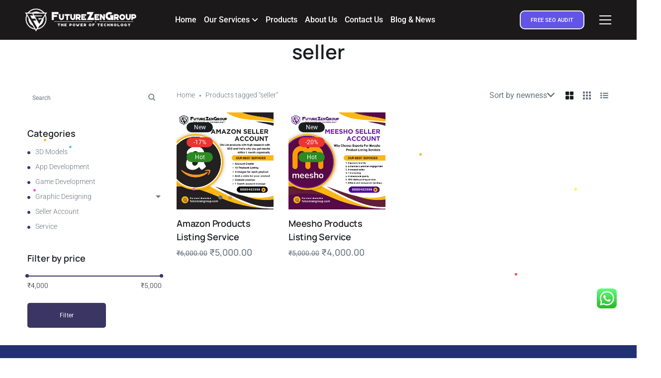

--- FILE ---
content_type: text/html; charset=UTF-8
request_url: https://www.futurezengroup.com/product-tag/seller/
body_size: 48940
content:

<!DOCTYPE html>
<html lang="en-US">
<head>
	<meta http-equiv="Content-Type" content="text/html; charset=UTF-8">
	<meta name="viewport" content="width=device-width, initial-scale=1, maximum-scale=5">	<meta http-equiv="X-UA-Compatible" content="IE=Edge">
	<!--	<link rel="preconnect" href="https://ajax.googleapis.com" />-->
	<!--	<link rel="preconnect" href="https://fonts.googleapis.com" />-->
	<!--	<link rel="preconnect" href="https://fonts.gstatic.com" />-->
		<style>
        @font-face {
            font-family: 'Theme_icon';
            src: url(https://www.futurezengroup.com/wp-content/themes/ewebot/fonts/theme.woff) format("woff2");
            font-weight: 400;
            font-style: normal;
	        font-display: swap;
        }

        @font-face {
            font-family: 'FontAwesome';
            src: url(https://www.futurezengroup.com/wp-content/themes/ewebot/fonts/fontawesome-webfont.woff2) format('woff2');
            font-weight: normal;
            font-style: normal;
	        font-display: swap;
        }
	</style>
	<meta name='robots' content='index, follow, max-image-preview:large, max-snippet:-1, max-video-preview:-1' />
	<style>img:is([sizes="auto" i], [sizes^="auto," i]) { contain-intrinsic-size: 3000px 1500px }</style>
	
	<!-- This site is optimized with the Yoast SEO Premium plugin v22.4 (Yoast SEO v25.9) - https://yoast.com/wordpress/plugins/seo/ -->
	<title>seller Archives - FutureZenGroup</title>
	<link rel="canonical" href="https://www.futurezengroup.com/product-tag/seller/" />
	<meta property="og:locale" content="en_US" />
	<meta property="og:type" content="article" />
	<meta property="og:title" content="seller Archives" />
	<meta property="og:url" content="https://www.futurezengroup.com/product-tag/seller/" />
	<meta property="og:site_name" content="FutureZenGroup" />
	<meta name="twitter:card" content="summary_large_image" />
	<meta name="twitter:site" content="@FutureZenGroup" />
	<script type="application/ld+json" class="yoast-schema-graph">{"@context":"https://schema.org","@graph":[{"@type":"CollectionPage","@id":"https://www.futurezengroup.com/product-tag/seller/","url":"https://www.futurezengroup.com/product-tag/seller/","name":"seller Archives - FutureZenGroup","isPartOf":{"@id":"https://www.futurezengroup.com/#website"},"primaryImageOfPage":{"@id":"https://www.futurezengroup.com/product-tag/seller/#primaryimage"},"image":{"@id":"https://www.futurezengroup.com/product-tag/seller/#primaryimage"},"thumbnailUrl":"https://www.futurezengroup.com/wp-content/uploads/2024/01/White-And-Purple-Modern-Business-Loan-Instagram-Post-1.png","breadcrumb":{"@id":"https://www.futurezengroup.com/product-tag/seller/#breadcrumb"},"inLanguage":"en-US"},{"@type":"ImageObject","inLanguage":"en-US","@id":"https://www.futurezengroup.com/product-tag/seller/#primaryimage","url":"https://www.futurezengroup.com/wp-content/uploads/2024/01/White-And-Purple-Modern-Business-Loan-Instagram-Post-1.png","contentUrl":"https://www.futurezengroup.com/wp-content/uploads/2024/01/White-And-Purple-Modern-Business-Loan-Instagram-Post-1.png","width":1080,"height":1080},{"@type":"BreadcrumbList","@id":"https://www.futurezengroup.com/product-tag/seller/#breadcrumb","itemListElement":[{"@type":"ListItem","position":1,"name":"Home","item":"https://www.futurezengroup.com/"},{"@type":"ListItem","position":2,"name":"seller"}]},{"@type":"WebSite","@id":"https://www.futurezengroup.com/#website","url":"https://www.futurezengroup.com/","name":"FutureZenGroup","description":"Business Development Company | Website Design, Application Development &amp; Unity Game Design Expert.","potentialAction":[{"@type":"SearchAction","target":{"@type":"EntryPoint","urlTemplate":"https://www.futurezengroup.com/?s={search_term_string}"},"query-input":{"@type":"PropertyValueSpecification","valueRequired":true,"valueName":"search_term_string"}}],"inLanguage":"en-US"}]}</script>
	<!-- / Yoast SEO Premium plugin. -->


<link rel='dns-prefetch' href='//www.googletagmanager.com' />
<link rel='dns-prefetch' href='//pagead2.googlesyndication.com' />
<link rel="alternate" type="application/rss+xml" title="FutureZenGroup &raquo; Feed" href="https://www.futurezengroup.com/feed/" />
<link rel="alternate" type="application/rss+xml" title="FutureZenGroup &raquo; Comments Feed" href="https://www.futurezengroup.com/comments/feed/" />
<link rel="alternate" type="application/rss+xml" title="FutureZenGroup &raquo; seller Tag Feed" href="https://www.futurezengroup.com/product-tag/seller/feed/" />

<style id='gt3-core-elementor-core-inline-css' type='text/css'>
.elementor-section {
    z-index: 1;
}
img {
    vertical-align: top;
    outline: none !important;
    max-width: 100%;
    height: auto;
    user-select: none;
}
.isotope_item  {
    opacity: 1;
 
}
.isotope_item.loading,
.isotope_item.lazy_loading {
    opacity: 0 !important;
}
.elementor-widget-gt3-core-blog .isotope_item.loading,
.elementor-widget-gt3-core-blog .isotope_item.lazy_loading {
    opacity: 1 !important;
} 
.elementor-element-gt3_portfolio_archive {
    margin-bottom: 50px;
}
.archive .isotope_wrapper {
    margin-right: -30px;
}
.archive .isotope_wrapper .isotope_item {
    padding-right: 30px;
    padding-bottom: 30px;
}

</style>
<style id='gt3-main_inline-handle-inline-css' type='text/css'>
html, body {
			margin: 0;
			padding: 0;
		}

		h1, h2, h3, h4, h5, h6 {
			margin: 0;
			padding: 0;
			word-wrap: break-word;
		}
</style>
<link rel='stylesheet' id='ht_ctc_main_css-css' href='https://www.futurezengroup.com/wp-content/plugins/click-to-chat-for-whatsapp/new/inc/assets/css/main.css?ver=4.28' type='text/css' media='all' />
<link rel='stylesheet' id='gt3-core/widgets/column-css' href='https://www.futurezengroup.com/wp-content/plugins/gt3-themes-core/dist/css/widgets/column.css?ver=1755625848' type='text/css' media='all' />
<link rel='stylesheet' id='gt3-theme/base-css' href='https://www.futurezengroup.com/wp-content/themes/ewebot/dist/css/base.css?ver=1755625581' type='text/css' media='all' />
<link rel='stylesheet' id='gt3-theme/font-awesome-css' href='https://www.futurezengroup.com/wp-content/themes/ewebot/dist/css/font-awesome.css?ver=1755625581' type='text/css' media='all' />
<link rel='stylesheet' id='gt3-theme/header-css' href='https://www.futurezengroup.com/wp-content/themes/ewebot/dist/css/header.css?ver=1755625581' type='text/css' media='all' />
<link rel='stylesheet' id='gt3-theme/bubble-css' href='https://www.futurezengroup.com/wp-content/themes/ewebot/dist/css/bubble.css?ver=1755625581' type='text/css' media='all' />
<link rel='stylesheet' id='gt3-theme/cf7-css' href='https://www.futurezengroup.com/wp-content/themes/ewebot/dist/css/cf7.css?ver=1755625581' type='text/css' media='all' />
<link rel='stylesheet' id='gt3-theme/mailchimp-css' href='https://www.futurezengroup.com/wp-content/themes/ewebot/dist/css/mailchimp.css?ver=1755625581' type='text/css' media='all' />
<link rel='stylesheet' id='gt3-theme/archive-css' href='https://www.futurezengroup.com/wp-content/themes/ewebot/dist/css/archive.css?ver=1755625581' type='text/css' media='all' />
<link rel='stylesheet' id='gt3-theme/wp-widgets-css' href='https://www.futurezengroup.com/wp-content/themes/ewebot/dist/css/wp-widgets.css?ver=1755625581' type='text/css' media='all' />
<link rel='stylesheet' id='wp-block-library-css' href='https://www.futurezengroup.com/wp-includes/css/dist/block-library/style.min.css?ver=6.8.2' type='text/css' media='all' />
<style id='classic-theme-styles-inline-css' type='text/css'>
/*! This file is auto-generated */
.wp-block-button__link{color:#fff;background-color:#32373c;border-radius:9999px;box-shadow:none;text-decoration:none;padding:calc(.667em + 2px) calc(1.333em + 2px);font-size:1.125em}.wp-block-file__button{background:#32373c;color:#fff;text-decoration:none}
</style>
<style id='global-styles-inline-css' type='text/css'>
:root{--wp--preset--aspect-ratio--square: 1;--wp--preset--aspect-ratio--4-3: 4/3;--wp--preset--aspect-ratio--3-4: 3/4;--wp--preset--aspect-ratio--3-2: 3/2;--wp--preset--aspect-ratio--2-3: 2/3;--wp--preset--aspect-ratio--16-9: 16/9;--wp--preset--aspect-ratio--9-16: 9/16;--wp--preset--color--black: #000000;--wp--preset--color--cyan-bluish-gray: #abb8c3;--wp--preset--color--white: #ffffff;--wp--preset--color--pale-pink: #f78da7;--wp--preset--color--vivid-red: #cf2e2e;--wp--preset--color--luminous-vivid-orange: #ff6900;--wp--preset--color--luminous-vivid-amber: #fcb900;--wp--preset--color--light-green-cyan: #7bdcb5;--wp--preset--color--vivid-green-cyan: #00d084;--wp--preset--color--pale-cyan-blue: #8ed1fc;--wp--preset--color--vivid-cyan-blue: #0693e3;--wp--preset--color--vivid-purple: #9b51e0;--wp--preset--gradient--vivid-cyan-blue-to-vivid-purple: linear-gradient(135deg,rgba(6,147,227,1) 0%,rgb(155,81,224) 100%);--wp--preset--gradient--light-green-cyan-to-vivid-green-cyan: linear-gradient(135deg,rgb(122,220,180) 0%,rgb(0,208,130) 100%);--wp--preset--gradient--luminous-vivid-amber-to-luminous-vivid-orange: linear-gradient(135deg,rgba(252,185,0,1) 0%,rgba(255,105,0,1) 100%);--wp--preset--gradient--luminous-vivid-orange-to-vivid-red: linear-gradient(135deg,rgba(255,105,0,1) 0%,rgb(207,46,46) 100%);--wp--preset--gradient--very-light-gray-to-cyan-bluish-gray: linear-gradient(135deg,rgb(238,238,238) 0%,rgb(169,184,195) 100%);--wp--preset--gradient--cool-to-warm-spectrum: linear-gradient(135deg,rgb(74,234,220) 0%,rgb(151,120,209) 20%,rgb(207,42,186) 40%,rgb(238,44,130) 60%,rgb(251,105,98) 80%,rgb(254,248,76) 100%);--wp--preset--gradient--blush-light-purple: linear-gradient(135deg,rgb(255,206,236) 0%,rgb(152,150,240) 100%);--wp--preset--gradient--blush-bordeaux: linear-gradient(135deg,rgb(254,205,165) 0%,rgb(254,45,45) 50%,rgb(107,0,62) 100%);--wp--preset--gradient--luminous-dusk: linear-gradient(135deg,rgb(255,203,112) 0%,rgb(199,81,192) 50%,rgb(65,88,208) 100%);--wp--preset--gradient--pale-ocean: linear-gradient(135deg,rgb(255,245,203) 0%,rgb(182,227,212) 50%,rgb(51,167,181) 100%);--wp--preset--gradient--electric-grass: linear-gradient(135deg,rgb(202,248,128) 0%,rgb(113,206,126) 100%);--wp--preset--gradient--midnight: linear-gradient(135deg,rgb(2,3,129) 0%,rgb(40,116,252) 100%);--wp--preset--font-size--small: 13px;--wp--preset--font-size--medium: 20px;--wp--preset--font-size--large: 36px;--wp--preset--font-size--x-large: 42px;--wp--preset--spacing--20: 0.44rem;--wp--preset--spacing--30: 0.67rem;--wp--preset--spacing--40: 1rem;--wp--preset--spacing--50: 1.5rem;--wp--preset--spacing--60: 2.25rem;--wp--preset--spacing--70: 3.38rem;--wp--preset--spacing--80: 5.06rem;--wp--preset--shadow--natural: 6px 6px 9px rgba(0, 0, 0, 0.2);--wp--preset--shadow--deep: 12px 12px 50px rgba(0, 0, 0, 0.4);--wp--preset--shadow--sharp: 6px 6px 0px rgba(0, 0, 0, 0.2);--wp--preset--shadow--outlined: 6px 6px 0px -3px rgba(255, 255, 255, 1), 6px 6px rgba(0, 0, 0, 1);--wp--preset--shadow--crisp: 6px 6px 0px rgba(0, 0, 0, 1);}:where(.is-layout-flex){gap: 0.5em;}:where(.is-layout-grid){gap: 0.5em;}body .is-layout-flex{display: flex;}.is-layout-flex{flex-wrap: wrap;align-items: center;}.is-layout-flex > :is(*, div){margin: 0;}body .is-layout-grid{display: grid;}.is-layout-grid > :is(*, div){margin: 0;}:where(.wp-block-columns.is-layout-flex){gap: 2em;}:where(.wp-block-columns.is-layout-grid){gap: 2em;}:where(.wp-block-post-template.is-layout-flex){gap: 1.25em;}:where(.wp-block-post-template.is-layout-grid){gap: 1.25em;}.has-black-color{color: var(--wp--preset--color--black) !important;}.has-cyan-bluish-gray-color{color: var(--wp--preset--color--cyan-bluish-gray) !important;}.has-white-color{color: var(--wp--preset--color--white) !important;}.has-pale-pink-color{color: var(--wp--preset--color--pale-pink) !important;}.has-vivid-red-color{color: var(--wp--preset--color--vivid-red) !important;}.has-luminous-vivid-orange-color{color: var(--wp--preset--color--luminous-vivid-orange) !important;}.has-luminous-vivid-amber-color{color: var(--wp--preset--color--luminous-vivid-amber) !important;}.has-light-green-cyan-color{color: var(--wp--preset--color--light-green-cyan) !important;}.has-vivid-green-cyan-color{color: var(--wp--preset--color--vivid-green-cyan) !important;}.has-pale-cyan-blue-color{color: var(--wp--preset--color--pale-cyan-blue) !important;}.has-vivid-cyan-blue-color{color: var(--wp--preset--color--vivid-cyan-blue) !important;}.has-vivid-purple-color{color: var(--wp--preset--color--vivid-purple) !important;}.has-black-background-color{background-color: var(--wp--preset--color--black) !important;}.has-cyan-bluish-gray-background-color{background-color: var(--wp--preset--color--cyan-bluish-gray) !important;}.has-white-background-color{background-color: var(--wp--preset--color--white) !important;}.has-pale-pink-background-color{background-color: var(--wp--preset--color--pale-pink) !important;}.has-vivid-red-background-color{background-color: var(--wp--preset--color--vivid-red) !important;}.has-luminous-vivid-orange-background-color{background-color: var(--wp--preset--color--luminous-vivid-orange) !important;}.has-luminous-vivid-amber-background-color{background-color: var(--wp--preset--color--luminous-vivid-amber) !important;}.has-light-green-cyan-background-color{background-color: var(--wp--preset--color--light-green-cyan) !important;}.has-vivid-green-cyan-background-color{background-color: var(--wp--preset--color--vivid-green-cyan) !important;}.has-pale-cyan-blue-background-color{background-color: var(--wp--preset--color--pale-cyan-blue) !important;}.has-vivid-cyan-blue-background-color{background-color: var(--wp--preset--color--vivid-cyan-blue) !important;}.has-vivid-purple-background-color{background-color: var(--wp--preset--color--vivid-purple) !important;}.has-black-border-color{border-color: var(--wp--preset--color--black) !important;}.has-cyan-bluish-gray-border-color{border-color: var(--wp--preset--color--cyan-bluish-gray) !important;}.has-white-border-color{border-color: var(--wp--preset--color--white) !important;}.has-pale-pink-border-color{border-color: var(--wp--preset--color--pale-pink) !important;}.has-vivid-red-border-color{border-color: var(--wp--preset--color--vivid-red) !important;}.has-luminous-vivid-orange-border-color{border-color: var(--wp--preset--color--luminous-vivid-orange) !important;}.has-luminous-vivid-amber-border-color{border-color: var(--wp--preset--color--luminous-vivid-amber) !important;}.has-light-green-cyan-border-color{border-color: var(--wp--preset--color--light-green-cyan) !important;}.has-vivid-green-cyan-border-color{border-color: var(--wp--preset--color--vivid-green-cyan) !important;}.has-pale-cyan-blue-border-color{border-color: var(--wp--preset--color--pale-cyan-blue) !important;}.has-vivid-cyan-blue-border-color{border-color: var(--wp--preset--color--vivid-cyan-blue) !important;}.has-vivid-purple-border-color{border-color: var(--wp--preset--color--vivid-purple) !important;}.has-vivid-cyan-blue-to-vivid-purple-gradient-background{background: var(--wp--preset--gradient--vivid-cyan-blue-to-vivid-purple) !important;}.has-light-green-cyan-to-vivid-green-cyan-gradient-background{background: var(--wp--preset--gradient--light-green-cyan-to-vivid-green-cyan) !important;}.has-luminous-vivid-amber-to-luminous-vivid-orange-gradient-background{background: var(--wp--preset--gradient--luminous-vivid-amber-to-luminous-vivid-orange) !important;}.has-luminous-vivid-orange-to-vivid-red-gradient-background{background: var(--wp--preset--gradient--luminous-vivid-orange-to-vivid-red) !important;}.has-very-light-gray-to-cyan-bluish-gray-gradient-background{background: var(--wp--preset--gradient--very-light-gray-to-cyan-bluish-gray) !important;}.has-cool-to-warm-spectrum-gradient-background{background: var(--wp--preset--gradient--cool-to-warm-spectrum) !important;}.has-blush-light-purple-gradient-background{background: var(--wp--preset--gradient--blush-light-purple) !important;}.has-blush-bordeaux-gradient-background{background: var(--wp--preset--gradient--blush-bordeaux) !important;}.has-luminous-dusk-gradient-background{background: var(--wp--preset--gradient--luminous-dusk) !important;}.has-pale-ocean-gradient-background{background: var(--wp--preset--gradient--pale-ocean) !important;}.has-electric-grass-gradient-background{background: var(--wp--preset--gradient--electric-grass) !important;}.has-midnight-gradient-background{background: var(--wp--preset--gradient--midnight) !important;}.has-small-font-size{font-size: var(--wp--preset--font-size--small) !important;}.has-medium-font-size{font-size: var(--wp--preset--font-size--medium) !important;}.has-large-font-size{font-size: var(--wp--preset--font-size--large) !important;}.has-x-large-font-size{font-size: var(--wp--preset--font-size--x-large) !important;}
:where(.wp-block-post-template.is-layout-flex){gap: 1.25em;}:where(.wp-block-post-template.is-layout-grid){gap: 1.25em;}
:where(.wp-block-columns.is-layout-flex){gap: 2em;}:where(.wp-block-columns.is-layout-grid){gap: 2em;}
:root :where(.wp-block-pullquote){font-size: 1.5em;line-height: 1.6;}
</style>
<link rel='stylesheet' id='contact-form-7-css' href='https://www.futurezengroup.com/wp-content/plugins/contact-form-7/includes/css/styles.css?ver=6.1.1' type='text/css' media='all' />
<link rel='stylesheet' id='rt-fontawsome-css' href='https://www.futurezengroup.com/wp-content/plugins/the-post-grid/assets/vendor/font-awesome/css/font-awesome.min.css?ver=7.8.4' type='text/css' media='all' />
<link rel='stylesheet' id='rt-tpg-block-css' href='https://www.futurezengroup.com/wp-content/plugins/the-post-grid/assets/css/tpg-block.min.css?ver=7.8.4' type='text/css' media='all' />
<link rel='stylesheet' id='woocommerce-layout-css' href='https://www.futurezengroup.com/wp-content/plugins/woocommerce/assets/css/woocommerce-layout.css?ver=10.1.2' type='text/css' media='all' />
<link rel='stylesheet' id='woocommerce-smallscreen-css' href='https://www.futurezengroup.com/wp-content/plugins/woocommerce/assets/css/woocommerce-smallscreen.css?ver=10.1.2' type='text/css' media='only screen and (max-width: 768px)' />
<link rel='stylesheet' id='woocommerce-general-css' href='https://www.futurezengroup.com/wp-content/plugins/woocommerce/assets/css/woocommerce.css?ver=10.1.2' type='text/css' media='all' />
<style id='woocommerce-inline-inline-css' type='text/css'>
.woocommerce form .form-row .required { visibility: visible; }
</style>
<link rel='stylesheet' id='brands-styles-css' href='https://www.futurezengroup.com/wp-content/plugins/woocommerce/assets/css/brands.css?ver=10.1.2' type='text/css' media='all' />
<link rel='stylesheet' id='woocommerce-css' href='https://www.futurezengroup.com/wp-content/themes/ewebot/dist/css/woocommerce.css?ver=6.8.2' type='text/css' media='all' />
<link rel='stylesheet' id='gt3-modern-shop-css' href='https://www.futurezengroup.com/wp-content/themes/ewebot/dist/css/modern-shop.css?ver=6.8.2' type='text/css' media='all' />
<link rel='stylesheet' id='gt3-core/animations-css' href='https://www.futurezengroup.com/wp-content/plugins/gt3-themes-core/dist/css/animations.css?ver=1755625848' type='text/css' media='all' />
<link rel='stylesheet' id='elementor-frontend-css' href='https://www.futurezengroup.com/wp-content/plugins/elementor/assets/css/frontend.min.css?ver=3.31.5' type='text/css' media='all' />
<link rel='stylesheet' id='elementor-post-7893-css' href='https://www.futurezengroup.com/wp-content/uploads/elementor/css/post-7893.css?ver=1762521121' type='text/css' media='all' />
<link rel='stylesheet' id='gt3-core/widgets/gt3-core-button-css' href='https://www.futurezengroup.com/wp-content/plugins/gt3-themes-core/dist/css/widgets/gt3-core-button.css?ver=1755625848' type='text/css' media='all' />
<link rel='stylesheet' id='gt3-theme/widgets/gt3-core-button-css' href='https://www.futurezengroup.com/wp-content/themes/ewebot/dist/css/widgets/gt3-core-button.css?ver=1755625581' type='text/css' media='all' />
<link rel='stylesheet' id='elementor-post-4603-css' href='https://www.futurezengroup.com/wp-content/uploads/elementor/css/post-4603.css?ver=1762521121' type='text/css' media='all' />
<link rel='stylesheet' id='widget-spacer-css' href='https://www.futurezengroup.com/wp-content/plugins/elementor/assets/css/widget-spacer.min.css?ver=3.31.5' type='text/css' media='all' />
<link rel='stylesheet' id='widget-social-icons-css' href='https://www.futurezengroup.com/wp-content/plugins/elementor/assets/css/widget-social-icons.min.css?ver=3.31.5' type='text/css' media='all' />
<link rel='stylesheet' id='e-apple-webkit-css' href='https://www.futurezengroup.com/wp-content/plugins/elementor/assets/css/conditionals/apple-webkit.min.css?ver=3.31.5' type='text/css' media='all' />
<link rel='stylesheet' id='widget-divider-css' href='https://www.futurezengroup.com/wp-content/plugins/elementor/assets/css/widget-divider.min.css?ver=3.31.5' type='text/css' media='all' />
<link rel='stylesheet' id='widget-image-css' href='https://www.futurezengroup.com/wp-content/plugins/elementor/assets/css/widget-image.min.css?ver=3.31.5' type='text/css' media='all' />
<link rel='stylesheet' id='gt3-core/widgets/gt3-core-imagebox-css' href='https://www.futurezengroup.com/wp-content/plugins/gt3-themes-core/dist/css/widgets/gt3-core-imagebox.css?ver=1755625848' type='text/css' media='all' />
<link rel='stylesheet' id='gt3-theme/widgets/gt3-core-imagebox-css' href='https://www.futurezengroup.com/wp-content/themes/ewebot/dist/css/widgets/gt3-core-imagebox.css?ver=1755625581' type='text/css' media='all' />
<link rel='stylesheet' id='wpda-elementor-core-frontend-css' href='https://www.futurezengroup.com/wp-content/plugins/wpda-builder-pro/dist/css/frontend/frontend.css?ver=1755625956' type='text/css' media='all' />
<link rel='stylesheet' id='gt3-theme/wpda-css' href='https://www.futurezengroup.com/wp-content/themes/ewebot/dist/css/wpda.css?ver=1755625581' type='text/css' media='all' />
<link rel='stylesheet' id='eael-general-css' href='https://www.futurezengroup.com/wp-content/plugins/essential-addons-for-elementor-lite/assets/front-end/css/view/general.min.css?ver=6.3.1' type='text/css' media='all' />
<style id='gt3-dynamic-handle-inline-css' type='text/css'>
.back_to_top_container{position:fixed;z-index:3;right:40px;bottom:40px;pointer-events:none}#back_to_top{display:block;width:40px;height:40px;cursor:pointer;transition:all .3s;text-align:center;pointer-events:none;opacity:0;color:#fff;border:2px solid;border-radius:5px;background:#fff}#back_to_top:before{content:"\f106";z-index:1;position:absolute;left:50%;top:50%;-webkit-transform:translate(-50%,-50%);-ms-transform:translate(-50%,-50%);transform:translate(-50%,-50%);font-size:26px;font-family:FontAwesome;font-weight:400;font-style:normal}#back_to_top.show{pointer-events:auto;opacity:1}#back_to_top.show:hover{color:#fff}@media only screen and (max-width:600px){.back_to_top_container{right:25px;bottom:25px}}.gt3_back2top{font-size:0}
/* Custom CSS */body,body .widget .yit-wcan-select-open,body .widget-hotspot,body div[id*="ajaxsearchlitesettings"].searchsettings form fieldset legend,span.elementor-drop-cap span.elementor-drop-cap-letter,input[type="date"],input[type="email"],input[type="number"],input[type="password"],input[type="search"],input[type="tel"],input[type="text"],input[type="url"],select,textarea,.wrapper_404 .gt3_module_button a,.mc_form_inside #mc_signup_submit,.mc4wp-form-fields input[type="submit"],.elementor-counter .elementor-counter-number-suffix {font-family:Roboto;}input[type="date"],input[type="email"],input[type="number"],input[type="password"],input[type="search"],input[type="tel"],input[type="text"],input[type="url"],select,textarea {font-weight:300;}body {background:#ffffff;font-size:16px;line-height:27px;font-weight:300;color: #69747f;}.elementor-widget-gt3-core-team .module_team.type2 .item-team-member .item_wrapper,.elementor-widget-gt3-core-team .module_team.type2 .item-team-member:nth-child(even) .item_wrapper,.gt3pg_pro_FSSlider .gt3pg_pro_gallery_wrap {background:#ffffff;}p {line-height: 1.5;}/* Secondaty Fonts */.secondary {font-family:Nunito;font-size:18px;line-height:27px;font-weight: 400;color: #696687;}/* Custom Fonts */.module_team .team_info,h1,h2,h3,h4,h5,h6,.main_wrapper .gt3_search_form:before,.widget_search .gt3_search_form label,.main_wrapper .gt3_search_form label,.main_wrapper .sidebar-container .widget_categories ul li > a:hover:before,.main_wrapper .sidebar-container .widget_product_categories ul li > a:hover:before,.main_wrapper .sidebar-container .widget_layered_nav ul li > a:hover:before,.logged-in-as a:hover,.sidebar-container .widget.widget_posts .recent_posts .post_title a,.elementor-widget-gt3-core-tabs .ui-tabs-nav .ui-state-default a,.single_prev_next_posts .gt3_post_navi:after,.elementor-widget-gt3-core-portfolio .portfolio_wrapper.hover_type6 .text_wrap .title,.gt3_price_item-elementor .gt3_item_cost_wrapper h3,.sidebar .widget .widget-title,.gt3_single_team_header .gt3_team_title_position,.gt3_pricebox_module_wrapper.type2 .gt3_price_item-cost-elementor,.gt3_modern_shop.woocommerce div.product form.cart .variations th .woo-selected-variation-item-name {color: #1a1d20;}.search-results .blogpost_title a {color: #1a1d20 !important;}.search-results .blogpost_title a:hover,.elementor-widget-gt3-core-TestimonialsLite .slick-arrow:hover {color: #3b3564 !important;}.gt3_icon_box__icon--number,h1,h2,h3,h4,h5,h6,.strip_template .strip-item a span,.column1 .item_title a,.index_number,.price_item_btn a,.shortcode_tab_item_title,.gt3_twitter .twitt_title,.elementor-widget-gt3-core-counter .counter,.gt3_dropcaps,.dropcap,.single_prev_next_posts .gt3_post_navi:after,.gt3_single_team_header .gt3_team_title_position,.elementor-widget-image.gt3_new_demo_label a:after {font-family: Manrope;font-weight: 600;}.gt3-page-title .page_title_meta.cpt_portf * {font-weight: inherit;}.widget .calendar_wrap tbody td > a:before,.elementor-widget-gt3-core-team .module_team .team_icons_wrapper .team-icons a:before,.elementor-widget-gt3-core-teamcarousel .module_team .team_icons_wrapper .team-icons a:before,p.form-submit button#submit,.woocommerce .gt3-products-bottom nav.woocommerce-pagination ul li .page-numbers:hover,.woocommerce .gt3-products-bottom nav.woocommerce-pagination ul li .page-numbers.current,div.slick-slider ul.slick-dots li.slick-active,div.slick-slider ul.slick-dots li,.gt3_default_footer {background: #3b3564;}h1,.elementor-widget-heading h1.elementor-heading-title,.logo_container .site-title {font-size:40px;line-height:43px;}h2,.elementor-widget-heading h2.elementor-heading-title,.elementor-widget-gt3-core-blog .blogpost_title {font-size:30px;line-height:40px;}h3,.elementor-widget-heading h3.elementor-heading-title,#customer_login h2,.sidepanel .title{font-size:24px;line-height:30px;}h4,.elementor-widget-heading h4.elementor-heading-title {font-size:20px;line-height:33px;}h5,.elementor-widget-heading h5.elementor-heading-title {font-family:Nunito;font-weight:700;font-size:18px;line-height:30px;}h6,.elementor-widget-heading h6.elementor-heading-title {font-family:Nunito;font-weight:600;font-size:16px;line-height:24px;}.woocommerce-MyAccount-navigation ul li a,.diagram_item .chart,.item_title a ,.contentarea ul,.blog_post_media--link .blog_post_media__link_text p,.woocommerce-LostPassword a:hover{color:#1a1d20;}.gt3_module_button a,.learn_more,.gt3_custom_tooltip:before,.gt3_custom_tooltip:after,.elementor-widget-gt3-core-TestimonialsLite .testimonials-text {font-family:Nunito;font-weight: 400;}/* Theme color */a,.calendar_wrap thead,.gt3_practice_list__image-holder i,.load_more_works:hover,.copyright a:hover,.price_item .items_text ul li:before,.price_item.most_popular .item_cost_wrapper h3,.gt3_practice_list__title a:hover,.listing_meta,.ribbon_arrow,.flow_arrow,ol > li:before,.main_wrapper #main_content ul.gt3_list_line li:before,.main_wrapper .elementor-section ul.gt3_list_line li:before,.main_wrapper #main_content ul.gt3_list_disc li:before,.main_wrapper .elementor-section ul.gt3_list_disc li:before,.main_wrapper .sidebar-container .widget_categories ul > li.current-cat > a,.single_prev_next_posts a:hover .gt3_post_navi:after,.gt3_practice_list__link:before,.content-container ul > li:before,.main_wrapper .elementor-widget-text-editor ul > li:before,.gt3_styled_list .gt3_list__icon:before,.load_more_works,.woocommerce ul.products li.product .woocommerce-loop-product__title:hover,.woocommerce ul.cart_list li a:hover,ul.gt3_list_disc li:before,.woocommerce-MyAccount-navigation ul li a:hover,.elementor-widget-gt3-core-portfolio .portfolio_wrapper.hover_type6 .text_wrap:hover .title,.elementor-widget-gt3-core-team .module_team.type3 .team_link a:hover,.elementor-widget-gt3-core-team .module_team .team_title__text a:hover,.elementor-element-custom_color a:hover,.woocommerce ul.products li.product:hover .price ins,.gt3_blockquote .gt3_blockquote__quote_icon,.gt3_left_rounded div.slick-slider ul.slick-dots {color: #3b3564;}.gt3_practice_list__link:before,.load_more_works,.woocommerce ul.products:not(.list) li.product .gt3_woocommerce_open_control_tag div a:before,.woocommerce ul.products:not(.list) li.product .gt3_woocommerce_open_control_tag .added_to_cart:hover,.woocommerce ul.products:not(.list) li.product .gt3_woocommerce_open_control_tag div a:hover,.blog_post_media--quote .quote_text:before,.blog_post_media__link_text:before,.woocommerce .widget_shopping_cart .buttons a.button.checkout.wc-forward,.woocommerce.widget_shopping_cart .buttons a.button.checkout.wc-forward,.woocommerce div.product form.cart .button,.woocommerce #respond input#submit,.woocommerce a.button,.woocommerce input.button,.woocommerce #respond input#submit:hover,.woocommerce a.button:hover,.woocommerce input.button:hover,ul.pagerblock li a:hover,ul.pagerblock li a.current{background-color: #3b3564;}.comment-reply-link:hover,.main_wrapper .gt3_product_list_nav li a:hover {color: #3b3564;}.calendar_wrap caption,.widget .calendar_wrap table td#today:before {background: #3b3564;}div:not(.packery_wrapper) .blog_post_preview .listing_meta a:hover,.single_blogpost_title_content .listing_meta a:hover,.blog_post_media--quote .quote_text a:hover {color: #3b3564;}.blogpost_title a:hover,.apps_style_price .elementor-widget-gt3-core-pricebox .gt3_pricebox_module_wrapper.type5 .price_button-elementor .shortcode_button:hover {color: #3b3564 !important;}.gt3_icon_box__link a:before,.gt3_icon_box__link a:before,.stripe_item-divider,.apps_subscribe #mc_signup_submit:hover,.apps_subscribe .mc4wp-form-fields .mc_signup_submit input[type="submit"]:hover {background-color: #3b3564;}.single-member-page .member-icon:hover,.single-member-page .team-link:hover,.sidebar .widget_nav_menu .menu .menu-item > a:hover,.widget.widget_recent_entries > ul > li:hover a,.gt3_widget > ul > li:hover a,#main_content ul.wp-block-archives li > a:hover,#main_content ul.wp-block-categories li > a:hover,#main_content ul.wp-block-latest-posts li > a:hover,#respond #commentform p[class*="comment-form-"] > label.gt3_onfocus,.comment-notes .required,#cancel-comment-reply-link,.widget_archive ul li:hover .post_count{color: #3b3564;}/* menu fonts */.main-menu>.gt3-menu-categories-title,.main-menu>ul,.main-menu>div>ul,.column_menu>ul,.column_menu>.gt3-menu-categories-title,.column_menu>div>ul {font-family:;font-weight:;line-height:;font-size:;}input::-webkit-input-placeholder,textarea::-webkit-input-placeholder,.sidebar-container .widget.widget_posts .recent_posts .listing_meta span{color: #69747f;}input:-moz-placeholder,textarea:-moz-placeholder {color: #69747f;}input::-moz-placeholder,textarea::-moz-placeholder {color: #69747f;}input:-ms-input-placeholder,textarea:-ms-input-placeholder {color: #69747f;}/* widgets */body div[id*='ajaxsearchlitesettings'].searchsettings fieldset .label:hover,body div[id*='ajaxsearchlite'] .probox .proclose:hover,.module_team.type2 .team_title__text,.widget.widget_rss > ul > li a,.woocommerce ul.cart_list li .quantity,.woocommerce ul.product_list_widget li .quantity,.wpcf7-form label,blockquote {color: #1a1d20;}/* blog */.countdown-period,.gt3-page-title_default_color_a .gt3-page-title__content .gt3_breadcrumb a,.gt3-page-title_default_color_a .gt3-page-title__content .gt3_breadcrumb .gt3_pagination_delimiter,.module_team.type2 .team-positions,.widget.widget_recent_entries > ul > li a,.gt3_widget > ul > li a,#main_content ul.wp-block-archives li > a,#main_content ul.wp-block-categories li > a,#main_content ul.wp-block-latest-posts li > a,.sidebar .widget_nav_menu .menu .menu-item > a,.blog_post_info,.likes_block.already_liked .icon,.likes_block.already_liked:hover .icon,.gt3_form label,.wpcf7-form .label,.wrapper_404 label,.widget .gt3_search_form label,#respond #commentform p[class*="comment-form-"] > label,.comment_author_says span,.search_form .search_text,.widget_search .search_form .search_submit,.widget_search .search_form:before,body .gt3_module_related_posts .blog_post_preview .listing_meta,.widget_archive ul li .post_count{color: #69747f;}div:not(.packery_wrapper) .blog_post_preview .listing_meta,.single_blogpost_title_content .listing_meta {color: rgba(105,116,127);}.woocommerce ul.products li.product .price del .amount{color: rgba(105,116,127, 0.65);}.blogpost_title i,.widget.widget_recent_comments > ul > li a:hover,.widget.widget_rss > ul > li:hover a,.sidebar-container .widget.widget_posts .recent_posts .post_title a:hover,.comment_info a:hover,.gt3_module_button_list a,.widget.widget_text ul li:before,.widget.widget_product_categories ul li:before,.widget.widget_nav_menu ul li:before,.widget.widget_archive ul li:before,.widget.widget_pages ul li:before,.widget.widget_categories ul li:before,.widget.widget_recent_entries ul li:before,.widget.widget_meta ul li:before,.widget.widget_recent_comments ul li:before,.widget.main_wrapper ul li:before,ul.wp-block-archives li:before,ul.wp-block-categories li:before,ul.wp-block-latest-posts li:before,.comment-reply-link,.main_wrapper .sidebar-container .widget_categories ul > li:hover > a,.widget_categories ul li:hover .post_count{color: #3b3564;}.prev_next_links .title,.widget.widget_recent_comments > ul > li a {color: #1a1d20;}.gt3_module_title .carousel_arrows a:hover span,.stripe_item:after,.packery-item .packery_overlay,.ui-datepicker .ui-datepicker-buttonpane button.ui-state-hover{background: #3b3564;}.elementor-widget-gt3-core-pricebox .price_button-elementor a,.elementor-widget-gt3-core-pricebox .price_button-elementor a:hover,button:hover,.ui-datepicker .ui-datepicker-buttonpane button.ui-state-hover,.woocommerce ul.products li.product .gt3_woocommerce_open_control_tag_bottom div a,.woocommerce ul.products li.product .gt3_woocommerce_open_control_tag_bottom div a:hover,.woocommerce-account .woocommerce-MyAccount-content .woocommerce-message--info .button,.woocommerce-account .woocommerce-MyAccount-content .woocommerce-message--info .button:hover,div.slick-slider ul.slick-dots li.slick-active,div.slick-slider ul.slick-dots li {border-color: #3b3564;}.gt3_module_title .carousel_arrows a:hover span:before {border-color: #3b3564;}.gt3_module_title .carousel_arrows a span,.elementor-slick-slider .slick-slider .slick-prev:after,.elementor-slick-slider .slick-slider .slick-next:after{background: #1a1d20;}.gt3_module_title .carousel_arrows a span:before {border-color: #1a1d20;}.post_share_block:hover > a,.woocommerce ul.products li.product .gt3_woocommerce_open_control_tag_bottom div a:hover,.woocommerce ul.products.list li.product .gt3_woocommerce_open_control_tag div a:hover:before, .woocommerce ul.products li.product .gt3_woocommerce_open_control_tag_bottom div a:hover:before,.single-product.woocommerce div.product .product_meta a:hover,.woocommerce div.product span.price,.likes_block:hover .icon,.woocommerce .gt3-pagination_nav nav.woocommerce-pagination ul li a.prev:hover,.woocommerce .gt3-pagination_nav nav.woocommerce-pagination ul li a.next:hover,.woocommerce .gt3-pagination_nav nav.woocommerce-pagination ul li a.gt3_show_all:hover,.woocommerce div.product div.images div.woocommerce-product-gallery__trigger:hover{color: #3b3564;}.gt3_practice_list__filter {color: #1a1d20;}body:not(.gt3_modern_shop) ul.products:not(.list) li.product:hover .gt3_woocommerce_open_control_tag div a{background: #1a1d20;}.gt3_module_title .external_link .learn_more {line-height:27px;}.blog_post_media__link_text a:hover,h3#reply-title a,.comment_author_says a:hover,.dropcap,.gt3_custom_text a,.gt3_custom_button i {color: #3b3564;}.main_wrapper #main_content ul[class*="gt3_list_"] li:before,.single .post_tags > span,h3#reply-title a:hover,.comment_author_says,.comment_author_says a {color: #1a1d20;}::-moz-selection{background: #3b3564; color:#ffffff;}::selection{background: #3b3564; color:#ffffff;}.gt3_practice_list__overlay:before {background-color: #3b3564;}@media only screen and (max-width: 767px){.gt3-hotspot-shortcode-wrapper .gt3_tooltip{background-color: #ffffff;}}.quantity-spinner.quantity-up:hover,.quantity-spinner.quantity-down:hover,.woocommerce .gt3-products-header .gridlist-toggle:hover,.elementor-widget-gt3-core-accordion .item_title .ui-accordion-header-icon:before,.elementor-element.elementor-widget-gt3-core-accordion .accordion_wrapper .item_title.ui-accordion-header-active.ui-state-active,.elementor-widget-gt3-core-accordion .accordion_wrapper .item_title:hover{color: #3b3564;}.woocommerce #respond input#submit:hover,.woocommerce #respond input#submit.alt:hover,.woocommerce #reviews button.button:hover,.woocommerce #reviews input.button:hover,.woocommerce #respond input#submit.disabled:hover,.woocommerce #respond input#submit:disabled:hover,.woocommerce #respond input#submit:disabled[disabled]:hover,.woocommerce a.button.disabled:hover,.woocommerce a.button:disabled:hover,.woocommerce a.button:disabled[disabled]:hover,.woocommerce input.button.disabled:hover,.woocommerce input.button:disabled:hover,.woocommerce input.button:disabled[disabled]:hover{border-color: #3b3564;background-color: #3b3564;}.woocommerce #respond input#submit.alt.disabled:hover,.woocommerce #respond input#submit.alt:disabled:hover,.woocommerce #respond input#submit.alt:disabled[disabled]:hover,.woocommerce input.button.alt.disabled:hover,.woocommerce input.button.alt:disabled:hover,.woocommerce input.button.alt:disabled[disabled]:hover,.woocommerce div.product form.cart .qty,.gt3-page-title__content .breadcrumbs,.sidebar .widget .widget-title,blockquote cite,.woocommerce-cart .cart_totals table.shop_table tr th,.woocommerce-cart .cart_totals table.shop_table tr td span.woocommerce-Price-amount.amount,.sidebar-container .widget.widget_posts .recent_posts .listing_meta span,.blog_post_preview .listing_meta span,.gt3_pricebox_module_wrapper .gt3_price_item-cost-elementor,.logo_container .site-title,.elementor-widget-gt3-core-blogboxed .gt3_module_blogboxed.module_type1 .item_wrapper span.post_date {font-family: Manrope;}.quantity-spinner.quantity-up:hover,.quantity-spinner.quantity-down:hover,.woocommerce .gt3-products-header .gridlist-toggle:hover,.elementor-widget-gt3-core-accordion .item_title .ui-accordion-header-icon:before,.elementor-element.elementor-widget-gt3-core-accordion .accordion_wrapper .item_title.ui-accordion-header-active.ui-state-active{color: #3b3564;}.woocommerce #respond input#submit:hover,.woocommerce #respond input#submit.alt:hover,.woocommerce #reviews a.button:hover,.woocommerce #reviews button.button:hover,.woocommerce #reviews input.button:hover,.woocommerce #respond input#submit.disabled:hover,.woocommerce #respond input#submit:disabled:hover,.woocommerce #respond input#submit:disabled[disabled]:hover,.woocommerce a.button.disabled:hover,.woocommerce a.button:disabled:hover,.woocommerce a.button:disabled[disabled]:hover,.woocommerce input.button.disabled:hover,.woocommerce input.button:disabled:hover,.woocommerce input.button:disabled[disabled]:hover{border-color: #3b3564;background-color: #3b3564;}.woocommerce #respond input#submit.alt.disabled,.woocommerce #respond input#submit.alt:disabled,.woocommerce #respond input#submit.alt:disabled[disabled],.woocommerce a.button.alt.disabled,.woocommerce a.button.alt:disabled,.woocommerce a.button.alt:disabled[disabled],.woocommerce button.button.alt.disabled,.woocommerce button.button.alt:disabled,.woocommerce button.button.alt:disabled[disabled],.woocommerce input.button.alt.disabled,.woocommerce input.button.alt:disabled,.woocommerce input.button.alt:disabled[disabled]{color: #3b3564;}.woocommerce #respond input#submit.alt.disabled:hover,.woocommerce #respond input#submit.alt:disabled:hover,.woocommerce #respond input#submit.alt:disabled[disabled]:hover,.woocommerce a.button.alt.disabled:hover,.woocommerce a.button.alt:disabled:hover,.woocommerce a.button.alt:disabled[disabled]:hover,.woocommerce input.button.alt.disabled:hover,.woocommerce input.button.alt:disabled:hover,.woocommerce input.button.alt:disabled[disabled]:hover{background-color: #3b3564;border-color: #3b3564;}.woocommerce table.shop_table .product-quantity .qty.allotted,.woocommerce div.product form.cart .qty.allotted,.image_size_popup .close,#yith-quick-view-content .product_meta,.single-product.woocommerce div.product .product_meta,.woocommerce div.product form.cart .variations td,.woocommerce .widget_shopping_cart .total,.woocommerce.widget_shopping_cart .total,.woocommerce table.shop_table thead th,.woocommerce table.woocommerce-checkout-review-order-table tfoot td .woocommerce-Price-amount,.gt3_custom_tooltip,.woocommerce-cart .cart_totals table.shop_table tr th,.wpcf7-form .gt3_contactform_home6 input[type="submit"]{color: #1a1d20;}.woocommerce ul.products li.product .price,.widget.widget_product_categories ul li:hover:before,.woocommerce ul.product_list_widget li .price,.woocommerce ul.cart_list li .quantity,body ul.cart_list li .quantity,body ul.product_list_widget li .quantity,.gt3_widget .quantity span.woocommerce-Price-amount.amount,.woocommerce-page ul.products li.product span.price,span.woocommerce-Price-amount.amount,.gt3_module_button_list a:hover,#back_to_top.show,body .elementor-widget-gt3-core-blogboxed .gt3_module_blogboxed.module_type1 .item_wrapper .blogboxed_content .gt3_post_footer .gt3_module_button_list a,.wpcf7-form .gt3_contactform_home6 input[type="submit"]:hover,.elementor-widget-gt3-core-pricebox .gt3_pricebox_module_wrapper.type4 .price_button-elementor a{color: #ff7426;}.elementor-widget-gt3-core-pricebox.active-package-yes .gt3_pricebox_module_wrapper.type4 .price_button-elementor a.shortcode_button,.elementor-widget-gt3-core-pricebox.active-package-yes .gt3_pricebox_module_wrapper.type4 .price_button-elementor .shortcode_button{color: #ff7426 !important;}.elementor-widget-gt3-core-blogboxed .gt3_module_blogboxed.module_type1 .blogboxed_content .gt3_module_button_list a,.elementor-widget-gt3-core-blogboxed .gt3_module_blogboxed.module_type1 .blogboxed_content.without_img_block .gt3_module_button_list a {color: #3b3564 !important;}.gt3_price_item-elementor .label_text span{background: #1a1d20;}.gt3_custom_tooltip:before,.gt3_pagination_delimiter:after,.woocommerce .woocommerce-breadcrumb span.gt3_pagination_delimiter:before,blockquote:before,.blog_post_media--quote .quote_text:before,.blog_post_media__link_text:before,#back_to_top.show:hover{background: #ff7426;}.active-package-yes.elementor-widget-gt3-core-pricebox .gt3_pricebox_module_wrapper.type1 .gt3_price_item-cost-elementor .inner_circle,#back_to_top,#back_to_top:hover,#back_to_top.show:hover{border-color: #ff7426;}.gt3_custom_tooltip:after {border-color: #ff7426 transparent transparent transparent;}.woocommerce button.button.alt:hover,.woocommerce .woocommerce-message a.button:hover{background-color: transparent;}#yith-quick-view-content .product_meta a,#yith-quick-view-content .product_meta .sku,.single-product.woocommerce div.product .product_meta a,.single-product.woocommerce div.product .product_meta .sku,.select2-container--default .select2-selection--single .select2-selection__rendered,.woocommerce ul.products li.product .woocommerce-loop-product__title,.search_result_form .search_form label,.woocommerce .star-rating::before,.woocommerce #reviews p.stars span a,.woocommerce p.stars span a:hover~a::before,.woocommerce p.stars.selected span a.active~a::before,.select2-container--default .select2-results__option--highlighted[aria-selected],.select2-container--default .select2-results__option--highlighted[data-selected],.cart_list.product_list_widget a.remove,.elementor-widget-gt3-core-accordion .accordion_wrapper .item_title,.woocommerce .gt3-pagination_nav nav.woocommerce-pagination ul li .gt3_pagination_delimiter,.woocommerce .woocommerce-widget-layered-nav-list .woocommerce-widget-layered-nav-list__item span.count,.widget_categories ul li .post_count,.woocommerce .gt3-products-bottom nav.woocommerce-pagination ul li .page-numbers,.woocommerce ul.cart_list li .quantity{color: #69747f;} .woocommerce #reviews a.button:hover,.woocommerce #reviews button.button:hover,.woocommerce #reviews input.button:hover,.widget .calendar_wrap table td#today,.woocommerce ul.products li.product .woocommerce-loop-product__title:hover{color: #3b3564;}.woocommerce.single-product #respond #commentform textarea:focus{border-bottom-color: #3b3564;}.woocommerce .gridlist-toggle,.woocommerce .gt3-products-header .gt3-gridlist-toggle,.wrapper_404 .gt3_module_button a:hover{background-color: #ffffff;}.woocommerce ul.products li.product .onsale,#yith-quick-view-content .onsale,.woocommerce span.onsale{background-color: rgba(233,54,49,1);}.woocommerce ul.products li.product .onsale.hot-product,#yith-quick-view-content .onsale.hot-product,.woocommerce span.onsale.hot-product{background-color: rgba(44,138,34,1);}.woocommerce ul.products li.product .onsale.new-product,#yith-quick-view-content .onsale.new-product,.woocommerce span.onsale.new-product{background-color: rgba(26,29,32,1);}.search_form .search_text,.widget_product_search .gt3_search_form input#woocommerce-product-search-field-0,.gt3_burger_sidebar_container .mc_merge_var input#mc_mv_EMAIL,.wpda-builder__burger_container .mc_merge_var input#mc_mv_EMAIL,.gt3_burger_sidebar_container .mc_merge_var input[type="email"],.wpda-builder__burger_container .mc_merge_var input[type="email"] {border-color: rgba(59,53,100, 0.5) !important;}.gt3_widget.woocommerce .widget-title,.woocommerce div.product > .woocommerce-tabs ul.tabs li a,.logo_container .site-title {color:#1a1d20;}blockquote,p.form-submit button#submit,.woocommerce ul.products li.product a .woocommerce-loop-product__title,.woocommerce div.product form.cart .button,.woocommerce-cart table.cart td.actions .coupon .button,.woocommerce-cart table.cart td.actions > .button,.home2_form input.wpcf7-form-control.wpcf7-submit,.home5_form input.wpcf7-form-control.wpcf7-submit,.wpcf7-form input[type="submit"],.woocommerce #respond input#submit,.woocommerce a.button,.woocommerce button.button,.woocommerce input.button{font-family:Roboto;}.woocommerce div.product form.cart div.quantity,.woocommerce #review_form #respond input[type="date"],.woocommerce #review_form #respond input[type="email"],.woocommerce #review_form #respond input[type="number"],.woocommerce #review_form #respond input[type="password"],.woocommerce #review_form #respond input[type="search"],.woocommerce #review_form #respond input[type="tel"],.woocommerce #review_form #respond input[type="text"],.woocommerce #review_form #respond input[type="url"],.woocommerce #review_form #respond select,.woocommerce #review_form #respond textarea,.woocommerce-cart table.cart td.actions .coupon .input-text,.woocommerce table.shop_table td,.woocommerce-cart .cart_totals table.shop_table tr th,.woocommerce-cart .cart_totals table.shop_table tr td,.widget_product_search .gt3_search_form input#woocommerce-product-search-field-0,.woocommerce ul.products li.product .gt3-animation-wrapper,.woocommerce-page ul.products li.product .gt3-animation-wrapper,.gt3_qty_spinner,.woocommerce-cart table.cart td.actions > .button,.woocommerce .cart-collaterals .cart_totals,.woocommerce-page .cart-collaterals .cart_totals,.woocommerce table.shop_table{border-color: rgba(59,53,100, 0.1) !important;}.coming_soon_form #mc_signup_form .mc_input,.coming_soon_form .mc4wp-form .mc_merge_var input {border-color: rgba(59,53,100, 0.04) !important;}.gt3_theme_textgradient-yes .elementor-heading-title::selection,.gt3_theme_textgradient-yes .gt3_typed_widget::selection,.gt3_theme_textgradient-yes .gt3-scrolling-text-element::selection {background: rgba(59,53,100, 0.5);}.price_item .item_cost_wrapper h3,.price_item-cost,.ribbon_arrow .control_text span:not(.all_slides),.elementor-widget-tabs .elementor-tab-desktop-title,.woocommerce.widget_product_categories ul li:hover > a,.product-categories > li.cat-parent:hover .gt3-button-cat-open,.woocommerce .woocommerce-widget-layered-nav-list .woocommerce-widget-layered-nav-list__item:hover > a,.woocommerce .woocommerce-widget-layered-nav-list .woocommerce-widget-layered-nav-list__item:hover span,.cart_list.product_list_widget a.remove:hover,.woocommerce ul.products li.product a:hover,.woocommerce table.shop_table td.product-remove a:hover:before,.woocommerce table.shop_table td.product-name a:hover {color: #3b3564;}.elementor-widget-gt3-core-portfolio .hover_none .wrapper .img:after,.elementor-widget-gt3-core-portfolio .hover_type1 .wrapper .img:after,.elementor-widget-gt3-core-portfolio .hover_type2 .wrapper:hover .img:after,.elementor-widget-gt3-core-portfolio .hover_type6 .wrapper .img_wrap:after{background: -moz-linear-gradient(top, rgba(0,0,0,0) 50%, rgba(59,53,100) 100%);background: -webkit-linear-gradient(top, rgba(0,0,0,0) 50%, rgba(59,53,100) 100%);background: linear-gradient(to bottom, rgba(0,0,0,0) 50%, rgba(59,53,100) 100%);}.elementor-widget-gt3-core-portfolio .hover_type4 .wrapper .img:after,.elementor-widget-gt3-core-portfolio .hover_type5 .wrapper .img:after{background: -moz-linear-gradient(top, rgba(0,0,0,0) 0%, rgba(59,53,100) 65%);background: -webkit-linear-gradient(top, rgba(0,0,0,0) 0%, rgba(59,53,100) 65%);background: linear-gradient(to bottom, rgba(0,0,0,0) 0%, rgba(59,53,100) 65%);}.tagcloud a,ul.pagerblock li a,ul.pagerblock li a,ul.pagerblock li span,.page-link .page-number,.gt3_comments_pagination .page,.gt3_comments_pagination .page-numbers{background: rgba(59,53,100, 0.04);}.tagcloud a:hover{background: rgba(59,53,100, 0.14);}.gt3_single_team_info__item a:hover span {color: #3b3564;}.woocommerce ul.products li.product .gt3_woocommerce_open_control_tag .button,.woocommerce div.product > .woocommerce-tabs .panel,.woocommerce .woocommerce-error,.woocommerce .woocommerce-info,.woocommerce .woocommerce-message,.gt3_product_list_nav{border-color: rgba(59,53,100, 0.1);}input[type="date"],input[type="email"],input[type="number"],input[type="password"],input[type="search"],input[type="tel"],input[type="text"],input[type="url"],select,textarea,button:hover {border-bottom-color: rgba(59,53,100, 0.3);color: #69747f;}.mc_form_inside .mc_signup_submit:before,.mc4wp-form-fields .mc_signup_submit:before {color: rgba(59,53,100, 0.3);}.mc_form_inside .mc_signup_submit:hover:before,.mc4wp-form-fields .mc_signup_submit:hover:before {color: rgba(59,53,100, 0.5);}.price_item .label_text span,a.bordered:hover,.woocommerce ul.products li.product .gt3_woocommerce_open_control_tag_bottom div a,.woocommerce-cart .shipping-calculator-form .button:hover,.woocommerce #payment .woocommerce-page #place_order,.woocommerce #payment .woocommerce-page #place_order:hover,.woocommerce .return-to-shop a.button.wc-backward:hover,span.ui-slider-handle.ui-state-default.ui-corner-all.ui-state-hover,body table.compare-list .add-to-cart td a:hover,.woocommerce .widget_price_filter .price_slider_amount .button:hover,.woocommerce-account .woocommerce-MyAccount-content .woocommerce-Message.woocommerce-Message--info.woocommerce-info .button,.woo_mini-count > span:not(:empty),#review_form form#commentform input#submit:hover,.woocommerce .widget_price_filter .ui-slider .ui-slider-range,.infinite-scroll-request > div,.elementor-widget-gt3-core-button .gt3_module_button_elementor .hover_type2 .gt3_module_button__container span.gt3_module_button__cover.back,.elementor-widget-gt3-core-button .gt3_module_button_elementor .hover_type3:after,.elementor-widget-gt3-core-button .gt3_module_button_elementor .hover_type4:hover .gt3_module_button__cover:after,.elementor-widget-gt3-core-button .gt3_module_button_elementor .hover_type5 .gt3_module_button__container .gt3_module_button__cover.back:before,.elementor-widget-gt3-core-button .gt3_module_button_elementor .hover_type5 .gt3_module_button__container .gt3_module_button__cover.back:after,.elementor-widget-gt3-core-button .gt3_module_button_elementor .hover_type6:hover:before,.elementor-widget-gt3-core-button .gt3_module_button_elementor .hover_type6:hover:after,.woocommerce .widget_price_filter .ui-slider .ui-slider-handle:before,.woocommerce .widget_price_filter .price_slider_amount .button,.woocommerce div.product > .woocommerce-tabs ul.tabs li.active,.woocommerce-Reviews #respond form#commentform input#submit,.mc_form_inside #mc_signup_submit,.mc4wp-form-fields input[type="submit"],.woocommerce .woocommerce-message a.button:hover,.woocommerce .woocommerce-message a.button,.woocommerce .woocommerce-message a.woocommerce-Button.button:hover,.woocommerce-account .woocommerce-MyAccount-content .woocommerce-message--info .button:hover,.woocommerce-account .woocommerce-MyAccount-content .woocommerce-Message.woocommerce-Message--info.woocommerce-info .button:hover,.woocommerce-account form.woocommerce-EditAccountForm > p > .woocommerce-Button,.elementor-toggle span.gt3_dropcaps{background-color: #3b3564;}.woocommerce .widget_shopping_cart .buttons a,.woocommerce.widget_shopping_cart .buttons a,.woocommerce #respond input#submit.alt:hover,.woocommerce a.button.alt:hover,.woocommerce button.button.alt:hover,.woocommerce input.button.alt:hover,.revolution_form input.wpcf7-form-control.wpcf7-submit,.home2_form input.wpcf7-form-control.wpcf7-submit,.home5_form input.wpcf7-form-control.wpcf7-submit,.coming_soon_form .mc_form_inside #mc_signup_submit,.coming_soon_form .mc4wp-form-fields input[type="submit"],#respond .form-submit button#submit,.dark_style .revolution_form input.wpcf7-form-control.wpcf7-submit:hover {background-color: #ff7426;}.dark_style .revolution_form input.wpcf7-form-control.wpcf7-submit {background-color: #1a1d20;}.gt3_comments_pagination .page-numbers,.page-link .page-number{border-color: rgba(59,53,100, 0.1);color: #69747f;}.tagcloud a:hover,.woocommerce nav.woocommerce-pagination ul li a,.widget_product_search .gt3_search_form:before,ul.pagerblock li a,ul.pagerblock li span{color: #69747f;}.elementor-widget-gt3-core-blogboxed .gt3_module_blogboxed.module_type1 .item_wrapper span.post_date{color: #69747f !important;}.page-link > span.page-number,.gt3_comments_pagination .page-numbers.current {color: #3b3564;}.page-link > span.page-number,.elementor-widget-gt3-core-tabs .ui-tabs-nav .ui-state-default.ui-tabs-active a,#review_form form#commentform input#submit,.woocommerce nav.woocommerce-pagination ul li span.current,.woocommerce #respond input#submit{background-color: #69747f;}a.bordered:hover,.elementor-widget-tabs.elementor-tabs-view-horizontal .elementor-tab-desktop-title.elementor-active:after,.woocommerce .widget_price_filter .ui-slider .ui-slider-handle,.woocommerce .widget_price_filter .ui-slider .ui-slider-handle:before,.woocommerce ul.products li.product .gt3_woocommerce_open_control_tag .button:hover,.gt3_pricebox_module_wrapper.type1 .gt3_price_item-cost-elementor span.inner_circle{border-color: #3b3564;}.price_item-cost,.countdown-section,.gt3_process_bar_container--type-vertical .gt3_process_item .gt3_process_item__number,.widget.widget_posts .recent_posts .post_title a,.woocommerce .widget_shopping_cart .total strong,.woocommerce.widget_shopping_cart .total strong,.search .blog_post_preview .listing_meta span{font-family: Manrope;}.price_item-cost span,.ribbon_arrow .control_text span.all_slides,.woocommerce ul.cart_list li a,.isotope-filter a {color: #69747f;}.fs_gallery_wrapper .status .first,.fs_gallery_wrapper .status .divider,.countdown-section,.page_nav_ancor a,.woocommerce .widget_price_filter .price_label,.woocommerce table.shop_table td.product-remove a,.woocommerce table.shop_table td.product-name a,.gt3_single_team_info__item h4{color: #1a1d20;}/* PixProof */.mfp-container button.mfp-arrow-right:hover {border-left-color: #3b3564;}.mfp-container button.mfp-arrow-left:hover {border-right-color: #3b3564;}/* End PixProof *//* Map */.map_info_marker {background: #0a0b0b;}.map_info_marker:after {border-color: #0a0b0b transparent transparent transparent;}.marker_info_street_number,.marker_info_street,.footer_back2top .gt3_svg_line_icon,button:hover{color: #3b3564;}.marker_info_desc {color: #ffffff;}.map_info_marker_content {font-family:;font-weight:;}.marker_info_divider:after {background: #ffffff;}.elementor-custom-embed-play {color: rgba(59,53,100, 0.1);}.elementor-widget-gt3-core-button a {border-color: rgba(59,53,100, 0.1);color: #69747f;}.elementor-widget-gt3-core-button a:hover {border-color: rgba(59,53,100, 0.1);color: #3b3564;}.search_result_form input[type="submit"]:hover,.elementor-widget-gt3-core-advanced-tabs:not(.gt3_tabs_marker-yes) .gt3_advanced_tabs_nav > li.ui-tabs-active > a,.elementor-widget-gt3-core-pricebox .gt3_pricebox_module_wrapper.type1 .gt3_price_item-cost-elementor span.inner_2_circles:before,.elementor-widget-gt3-core-pricebox .gt3_pricebox_module_wrapper.type1 .gt3_price_item-cost-elementor span.inner_2_circles:after,.elementor-widget-gt3-core-pricebox .gt3_pricebox_module_wrapper.type1 .gt3_price_item-cost-elementor,.elementor-widget-gt3-core-pricetable .price_button-elementor a,.woocommerce .gt3-products-bottom nav.woocommerce-pagination ul li .page-numbers:hover,.woocommerce .gt3-products-bottom nav.woocommerce-pagination ul li .page-numbers.current,.elementor-widget-gt3-core-button.gt3_portfolio_view_more_link_wrapper .gt3_module_button_elementor a:before,.elementor-widget-gt3-core-pricebox .price_button-elementor a span.gt3_module_button__cover.front:before,.gt3_pricebox_module_wrapper.type2 .gt3_price_item-wrapper_block:before,.gt3_pricebox_module_wrapper.type2 .gt3_price_item-elementor .gt3_item_cost_wrapper h3{background-image: linear-gradient(96deg, #9289f1 0%, #3b3564 100%);}.elementor-widget-gt3-core-pricebox .gt3_pricebox_module_wrapper.type1 .price_button-elementor .shortcode_button .gt3_module_button__cover.back:before,.elementor-widget-gt3-core-pricebox .gt3_pricebox_module_wrapper.type2 .price_button-elementor .shortcode_button .gt3_module_button__cover.back:before,.elementor-widget-gt3-core-pricebox .gt3_pricebox_module_wrapper.type3 .price_button-elementor .shortcode_button .gt3_module_button__cover.back:before,.elementor-widget-gt3-core-pricebox .gt3_pricebox_module_wrapper.type4 .price_button-elementor .shortcode_button .gt3_module_button__cover.back:before{border-color: #3b3564;}.elementor-widget-gt3-core-pricebox .gt3_pricebox_module_wrapper.type1 .price_button-elementor .shortcode_button:hover,.elementor-widget-gt3-core-pricebox .gt3_pricebox_module_wrapper.type2 .price_button-elementor .shortcode_button:hover,.elementor-widget-gt3-core-pricebox .gt3_pricebox_module_wrapper.type3 .price_button-elementor .shortcode_button:hover,.elementor-widget-gt3-core-pricebox .gt3_pricebox_module_wrapper.type3 .gt3_price_item-cost-elementor,.elementor-widget-gt3-core-pricebox .gt3_pricebox_module_wrapper.type4 .price_button-elementor .shortcode_button:hover {color: #3b3564;}.elementor-widget-gt3-core-pricetable .price_button-elementor a:hover,.elementor-widget-gt3-core-button.gt3_portfolio_view_more_link_wrapper .gt3_module_button_elementor a:after{background-image: linear-gradient(96deg, #3b3564 0%, #9289f1 100%);}.isotope-filter a.active:before,.isotope-filter a:before,.search_result_form input[type="submit"],.elementor-widget-gt3-core-blog-packery .format-video .gt3_video__play_button,.active-package-yes.elementor-widget-gt3-core-pricebox .price_button-elementor span.gt3_module_button__cover.front:before,.elementor-widget-gt3-core-advanced-tabs:not(.gt3_tabs_marker-yes) .gt3_advanced_tabs_nav > li.ui-state-active > a,.gt3_advanced_tabs .gt3_advanced_tabs_nav_wrapper.ui-state-active .gt3_advanced_tabs_nav > li > a,.active-package-yes.elementor-widget-gt3-core-pricebox .gt3_pricebox_module_wrapper.type1 .gt3_price_item-cost-elementor span.inner_2_circles:before,.active-package-yes.elementor-widget-gt3-core-pricebox .gt3_pricebox_module_wrapper.type1 .gt3_price_item-cost-elementor span.inner_2_circles:after,.active-package-yes.elementor-widget-gt3-core-pricebox .gt3_pricebox_module_wrapper.type1 .gt3_price_item-cost-elementor,.active-package-yes.elementor-widget-gt3-core-pricebox .gt3_pricebox_module_wrapper.type2 .gt3_price_item_body-elementor,.active-package-yes.elementor-widget-gt3-core-pricebox .gt3_pricebox_module_wrapper.type2 .gt3_price_item-elementor .gt3_item_cost_wrapper h3,.active-package-yes.elementor-widget-gt3-core-pricebox .gt3_pricebox_module_wrapper.type3 .gt3_price_item_wrapper-elementor,.active-package-yes.elementor-widget-gt3-core-pricebox .gt3_pricebox_module_wrapper.type4 .gt3_price_item_wrapper-elementor,.format-video .gt3_video__play_button {background-image: linear-gradient(96deg, #f0ac0e 0%, #ff7426 100%);}.active-package-yes.elementor-widget-gt3-core-pricebox .price_button-elementor a:hover span.gt3_module_button__cover.back:before{background-image: linear-gradient(96deg, #ff7426 0%, #f0ac0e 100%);}.active-package-yes.elementor-widget-gt3-core-pricebox .gt3_pricebox_module_wrapper.type1 .price_button-elementor .shortcode_button .gt3_module_button__cover.back:before{border-color: #ff7426;}.active-package-yes.elementor-widget-gt3-core-pricebox .gt3_pricebox_module_wrapper.type2 .price_button-elementor .shortcode_button,.active-package-yes.elementor-widget-gt3-core-pricebox .gt3_pricebox_module_wrapper.type3 .price_button-elementor .shortcode_button,.active-package-yes.elementor-widget-gt3-core-pricebox .gt3_pricebox_module_wrapper.type4 .price_button-elementor .shortcode_button,.active-package-yes.elementor-widget-gt3-core-pricebox .gt3_pricebox_module_wrapper.type1 .price_button-elementor .shortcode_button:hover{color: #ff7426;} .wpcf7-form input[type="submit"],.mc_form_inside #mc_signup_submit,.mc4wp-form-fields input[type="submit"],ul.pagerblock li a.current,.woocommerce .widget_price_filter .price_slider_amount .button,.woocommerce .widget_shopping_cart .buttons a.button.checkout.wc-forward,.woocommerce.widget_shopping_cart .buttons a.button.checkout.wc-forward,.woocommerce-cart .wc-proceed-to-checkout a.checkout-button,.woocommerce div.product form.cart .button,.woocommerce button.button,.woocommerce button.button:hover,.woocommerce div.product > .woocommerce-tabs ul.tabs li.active,.woocommerce-Reviews #respond form#commentform input#submit,.woocommerce .woocommerce-message a.button,.woocommerce #respond input#submit:hover,.woocommerce a.button:hover,.woocommerce input.button:hover,.woocommerce .return-to-shop a.button.wc-backward,input[type="submit"],button{background-image: linear-gradient(96deg, #9289f1 0%,#3b3564 51%, #9289f1 100%);}.home08_ctf .wpcf7-form input[type="submit"] {border-color: #3b3564;}.elementor-widget-gt3-core-pricebox .gt3_pricebox_module_wrapper.type5 .price_button-elementor .shortcode_button {border-color: #3b3564;}.elementor-widget-gt3-core-pricebox .gt3_pricebox_module_wrapper.type5 .gt3_price_item_wrapper-elementor .price_button-elementor .price-button-icon {color: #3b3564;}.elementor-widget-gt3-core-pricebox .gt3_pricebox_module_wrapper.type5 .price_button-elementor .shortcode_button:hover {background-color: #3b3564;}.home08_ctf .wpcf7-form input[type="submit"]:hover {background-color: #3b3564;}.revolution_form input.wpcf7-form-control.wpcf7-submit,.home2_form input.wpcf7-form-control.wpcf7-submit,.home5_form input.wpcf7-form-control.wpcf7-submit,.coming_soon_form .mc_form_inside #mc_signup_submit,.coming_soon_form .mc4wp-form-fields input[type="submit"],.wrapper_404 .gt3_module_button a,#respond .form-submit button#submit,.woocommerce .widget_shopping_cart .buttons a,.woocommerce.widget_shopping_cart .buttons a,.woocommerce ul.products li.product .gt3_woocommerce_open_control_tag .button,.woocommerce #payment #place_order,.woocommerce-page #payment #place_order,form.revolution_form input[type="submit"],.gt3_home6_form .mc_form_inside #mc_signup_submit,.gt3_home6_form .mc4wp-form-fields input[type="submit"],.gt3_custom_form_large.default .wpcf7-form .gt3_contactform_home6 input[type="submit"] {background-image: linear-gradient(96deg, #f0ac0e 0%,#ff7426 51%, #f0ac0e 100%);}.portfolio_carousel_wrapper .portfolio_item .wrapper .video-popup-wrapper .video-popup__link {background-color: #3b3564;}.portfolio_carousel_wrapper .portfolio_item .wrapper .video-popup-wrapper .video-popup__link:hover {color: #3b3564;}.gt3_modern_shop .woocommerce ul.products li.product a .woocommerce-loop-product__title,.woocommerce.gt3_modern_shop ul.products li.product a .woocommerce-loop-product__title{font-family:Manrope;color:#1a1d20;}.gt3_modern_shop .gt3-page-title__content .page_title h1,.gt3_modern_shop h1,.gt3_modern_shop h2,.gt3_modern_shop h3,.gt3_modern_shop h4,.gt3_modern_shop h5,.gt3_modern_shop h6,.woocommerce.gt3_modern_shop #reviews .comment-reply-title,.gt3_modern_shop button.bapf_reset {font-family:Manrope;font-weight: 600;}.single-product.woocommerce.gt3_modern_shop div.product p.price,.woocommerce.gt3_modern_shop div.product .woocommerce-variation-price,.gt3_modern_shop .woocommerce table.shop_table td.product-name > a,.gt3_modern_shop .woocommerce table.shop_table.cart td.actions > label,.woocommerce-cart.gt3_modern_shop .cart-collaterals .cart_totals table th,.woocommerce-cart.gt3_modern_shop .cart-collaterals .cart_totals table td,.gt3_modern_shop .woocommerce .gt3_order_review_wrap table.shop_table th,.gt3_modern_shop .woocommerce .gt3_order_review_wrap table.shop_table .cart_item td,.gt3_modern_shop .woocommerce .gt3_order_review_wrap table.shop_table td span.amount,.gt3_modern_shop .woocommerce table.shop_table.woocommerce-table--order-details th,.gt3_modern_shop .woocommerce table.shop_table.woocommerce-table--order-details span.amount,.woocommerce.gt3_modern_shop ul.products li.product .price,.gt3_modern_shop .woocommerce ul.products li.product .price,.gt3_modern_shop .elementor-widget-gt3-core-blogboxed.modern_style-yes .gt3_module_blogboxed.module_type1 .post_category a,.gt3_modern_shop .elementor-widget-wpda-builder-cart .wpda-builder-cart .wpda-cart-inner .wpda-cart-container ul.cart_list li a,.gt3_modern_shop .elementor-widget-wpda-builder-cart .wpda-builder-cart .wpda-cart-inner .wpda-cart-container ul.cart_list li .quantity,.gt3_modern_shop .elementor-widget-wpda-builder-cart .wpda-builder-cart .wpda-cart-inner .wpda-cart-container p.woocommerce-mini-cart__total {font-family:Manrope;}.gt3_modern_shop .gt3_typed_widget .typing-effect-strings {font-family:Manrope !important;}.gt3_modern_shop .gt3-page-title__content .breadcrumbs,.gt3_modern_toggle_info_wrapper .woocommerce-Tabs-panel h6,.woocommerce.gt3_modern_shop table.shop_attributes th,.gt3_modern_shop [data-wvstooltip]:before,.single-product.woocommerce.gt3_modern_shop div.product p.price del,.gt3_modern_shop #yith-quick-view-modal .woocommerce div.product p.price del,.woocommerce.gt3_modern_shop div.product .woocommerce-variation-price p.price del,.woocommerce.gt3_modern_shop div.product .woocommerce-variation-price span.price del,.woocommerce-cart.gt3_modern_shop .cart-collaterals .cart_totals table .woocommerce-shipping-totals td,.woocommerce-checkout.gt3_modern_shop .woocommerce table.shop_table td.product-name .gt3-cart_category,.woocommerce-checkout.gt3_modern_shop .woocommerce table.shop_table .product-quantity,.woocommerce.gt3_modern_shop ul.products li.product .price del,.gt3_modern_shop .woocommerce ul.products li.product .price del {font-family:Roboto;}.gt3_modern_shop .sidebar .widget ul.yith-wcan-color li a:before {background:#ffffff;}.gt3_modern_shop .gt3_toggle_review,.woocommerce.gt3_modern_shop div.product .summary form.cart .variations td label,.gt3_modern_shop .summary .woocommerce-breadcrumb,.gt3_modern_shop .summary .woocommerce-breadcrumb a,.woocommerce.gt3_modern_shop div.product .woocommerce-variation-price span.price,.woocommerce.gt3_modern_shop span.woocommerce-Price-amount.amount,.gt3_modern_shop .gt3-page-title.gt3-page-title_horiz_align_center .gt3_breadcrumb a:not(:hover),.woocommerce-checkout.gt3_modern_shop .select2-container .select2-selection--single,.gt3_modern_shop .select2-container--default span.select2-selection--single,.woocommerce-checkout.gt3_modern_shop .woocommerce table.shop_table td.product-name .gt3-cart_category,.gt3_modern_shop .bapf_from:before,.gt3_modern_shop .bapf_to:before,.woocommerce.gt3_modern_shop ul.products li.product .price,.gt3_modern_shop .woocommerce ul.products li.product .price,.woocommerce.gt3_modern_shop .gt3-products-header .woocommerce-breadcrumb a:not(:hover),.woocommerce.gt3_modern_shop .gt3-products-header .woocommerce-breadcrumb,.woocommerce.gt3_modern_shop .gt3-products-header .gt3-gridlist-toggle > a,.woo-variation-swatches.gt3_modern_shop .product .variable-items-wrapper .variable-item .variable-item-span.variable-item-span-button,.gt3-mobile__burger_shop_sidebar_close,.gt3_modern_shop .gt3_custom_woo.elementor-widget-gt3-core-shoplist ul.products li.product .price del {color:#69747f;}.gt3_modern_shop .comment-form-cookies-consent label,.gt3_modern_shop .elementor-widget-wpda-builder-cart .wpda-builder-cart .wpda-cart-inner .wpda-cart-container p.woocommerce-mini-cart__buttons a {color:#69747f !important;}.woocommerce.gt3_modern_shop #reviews .comment-reply-title,.woocommerce #reviews #comments ol.commentlist li .comment-text .gt3_woocommerce_open_control_tag p.meta,.woocommerce.gt3_modern_shop .star-rating,.woocommerce.single-product.gt3_modern_shop #respond #commentform .comment-form-rating label,.woocommerce.gt3_modern_shop p.stars:hover a:before,.woocommerce.gt3_modern_shop table.shop_attributes th,.gt3_product_sharing a:hover,.gt3_modern_shop #yith-quick-view-content .product_meta a,.single-product.woocommerce.gt3_modern_shop div.product .product_meta a,.gt3_woocommerce-review-link,.gt3_modern_shop .woocommerce table.shop_table td.product-name .gt3-cart_category a:hover,.gt3_modern_shop .woocommerce table.shop_table.cart td.product-subtotal span,.gt3_modern_shop .woocommerce table.shop_table.cart td.actions > label,.woocommerce-cart.gt3_modern_shop .cart-collaterals .cart_totals table tr.order-total,.gt3_back_cart:hover,.gt3_modern_shop .woocommerce form.woocommerce-checkout .form-row label,.gt3_modern_shop .woocommerce .gt3_order_review_wrap table.shop_table .cart_item td,.gt3_modern_shop .woocommerce .gt3_order_review_wrap table.shop_table .order-total th,.gt3_modern_shop .woocommerce ul.order_details span.amount,.gt3_modern_shop .woocommerce table.shop_table.woocommerce-table--order-details span.amount,.gt3_modern_shop button.bapf_reset,.gt3_modern_shop .bapf_sfilter.bapf_ckbox li label:hover,.gt3_modern_shop .berocket_aapf_widget_selected_filter li a:hover,.gt3_modern_shop .bapf_slidr_main.ui-widget-content .ui-slider-handle,.gt3_modern_shop .bapf_slidr_jqrui .bapf_from,.gt3_modern_shop .bapf_slidr_jqrui .bapf_to,.woocommerce.gt3_modern_shop .gt3-products-header .gt3-gridlist-toggle > a:hover,.woocommerce.gt3_modern_shop .gt3-products-header .gt3-gridlist-toggle > a.active,.woo-variation-swatches.gt3_modern_shop .product .variable-items-wrapper .variable-item:hover .variable-item-span.variable-item-span-button,.woo-variation-swatches.gt3_modern_shop .product .variable-items-wrapper .variable-item.selected .variable-item-span.variable-item-span-button,.gt3-mobile__burger_shop_sidebar_close:hover,.gt3-mobile_filter_btn:hover,.gt3_modern_shop .elementor-widget-wpda-builder-cart .wpda-builder-cart .wpda-cart-inner .wpda-cart-container p.woocommerce-mini-cart__total {color:#1a1d20;}.gt3_modern_shop .woocommerce-Reviews #respond form#commentform input#submit,.gt3_modern_shop div.product form.cart button.single_add_to_cart_button,.gt3_modern_shop .woocommerce a.button,.gt3_modern_shop .woocommerce button.button,.gt3_modern_shop .woocommerce input.button,.gt3_modern_shop .woocommerce table.shop_table.cart td.actions button.button:disabled:hover,.gt3_modern_shop .woocommerce table.shop_table.cart td.actions button.button:disabled[disabled]:hover,.woocommerce-page.gt3_modern_shop #payment #place_order {background:#1a1d20;border-color:#1a1d20;}.gt3_modern_shop .bapf_slidr_main.ui-widget-content .ui-slider-range,.gt3_modern_shop .mc_form_inside .mc_signup_submit #mc_signup_submit,.gt3_modern_shop .mc4wp-form-fields .mc_signup_submit input[type="submit"],.gt3_modern_shop .woocommerce-message a.button {background:#1a1d20;}.gt3_modern_shop .gt3_pagination_delimiter:after {background:#69747f;}.gt3_modern_shop .woocommerce-Reviews #respond form#commentform input#submit:hover,.gt3_modern_shop div.product form.cart button.single_add_to_cart_button:hover,.gt3_modern_shop .woocommerce a.button:hover,.gt3_modern_shop .woocommerce button.button:hover,.gt3_modern_shop .woocommerce input.button:hover,.woocommerce-page.gt3_modern_shop #payment #place_order:hover,.gt3_modern_shop #back_to_top:hover,.gt3_modern_shop .gt3-products-bottom nav.woocommerce-pagination ul.page-numbers li .page-numbers:hover,.gt3_modern_shop .gt3-products-bottom nav.woocommerce-pagination ul.page-numbers li .page-numbers.current,.gt3_modern_shop .gt3_toggle_review:hover,.gt3_modern_shop .entry-summary .yith-wcwl-add-to-wishlist > div[class*="yith-wcwl-"] > a:hover,.gt3_modern_shop .woocommerce table.shop_table.cart td.actions input + button.button:hover {background:#3b3564;border-color:#3b3564;}.woocommerce-page.gt3_modern_shop ul.products.list li.product .gt3_modern_shop_item .gt3_woocommerce_open_control_tag > a:first-child,.gt3_modern_shop .woocommerce ul.products.list li.product .gt3_modern_shop_item .gt3_woocommerce_open_control_tag > a:first-child,.gt3_modern_shop .elementor-widget-wpda-builder-cart .wpda-builder-cart .wpda-cart-inner .wpda-cart-container p.woocommerce-mini-cart__buttons a.checkout {background:#1a1d20 !important;border-color:#1a1d20;}.woocommerce-page.gt3_modern_shop ul.products.list li.product .gt3_modern_shop_item .gt3_woocommerce_open_control_tag > a:hover,.gt3_modern_shop .woocommerce ul.products.list li.product .gt3_modern_shop_item .gt3_woocommerce_open_control_tag > a:hover,.gt3_modern_shop .elementor-widget-wpda-builder-cart .wpda-builder-cart .wpda-cart-inner .wpda-cart-container p.woocommerce-mini-cart__buttons a:hover,.gt3_subscribe_form input[type="submit"]:hover {background-color:#3b3564 !important;border-color:#3b3564;}.gt3_modern_shop .mc_form_inside .mc_signup_submit #mc_signup_submit:hover,.gt3_modern_shop .mc4wp-form-fields .mc_signup_submit input[type="submit"]:hover,.gt3_modern_shop .woocommerce-message a.button:hover,.gt3_modern_shop .wishlist_table td.product-add-to-cart a:hover,.gt3_modern_shop .wishlist_table .product-add-to-cart a:hover,.woocommerce.gt3_modern_shop .gt3-products-header > .gt3-mobile_filter_btn.has_active_filters:after {background:#3b3564;}.wpda-builder-cart .wpda-cart-inner .wpda-cart-container p.woocommerce-mini-cart__buttons a:hover {background:#3b3564 !important; }.gt3_modern_shop #yith-quick-view-content .product_meta a:hover,.single-product.woocommerce.gt3_modern_shop div.product .product_meta a:hover,.gt3_woocommerce-review-link:hover { color:#3b3564;}:root {--min_price_title: "Min Price";--max_price_title: "Max Price";}
</style>
<link rel='stylesheet' id='theme-font-css' href='https://www.futurezengroup.com/wp-content/themes/ewebot/dist/css/theme-font.css?ver=6.8.2' type='text/css' media='all' />
<link rel='stylesheet' id='elementor-gf-local-rubik-css' href='https://www.futurezengroup.com/wp-content/uploads/elementor/google-fonts/css/rubik.css?ver=1755625918' type='text/css' media='all' />
<link rel='stylesheet' id='elementor-icons-shared-0-css' href='https://www.futurezengroup.com/wp-content/plugins/elementor/assets/lib/font-awesome/css/fontawesome.min.css?ver=5.15.3' type='text/css' media='all' />
<link rel='stylesheet' id='elementor-icons-fa-brands-css' href='https://www.futurezengroup.com/wp-content/plugins/elementor/assets/lib/font-awesome/css/brands.min.css?ver=5.15.3' type='text/css' media='all' />
<script type="text/javascript" id="jquery-core-js-extra">
/* <![CDATA[ */
var gt3_themes_core = {"ajaxurl":"https:\/\/www.futurezengroup.com\/wp-admin\/admin-ajax.php"};
var gt3_gt3theme = {"ajaxurl":"https:\/\/www.futurezengroup.com\/wp-admin\/admin-ajax.php","templateUrl":"https:\/\/www.futurezengroup.com\/wp-content\/themes\/ewebot"};
var wpda_builder = {"ajaxurl":"https:\/\/www.futurezengroup.com\/wp-admin\/admin-ajax.php"};
/* ]]> */
</script>
<script type="text/javascript" src="https://www.futurezengroup.com/wp-includes/js/jquery/jquery.min.js?ver=3.7.1" id="jquery-core-js"></script>
<script type="text/javascript" src="https://www.futurezengroup.com/wp-includes/js/jquery/jquery-migrate.min.js?ver=3.4.1" id="jquery-migrate-js"></script>
<script type="text/javascript" src="https://www.futurezengroup.com/wp-content/plugins/revslider/public/assets/js/rbtools.min.js?ver=6.6.20" async id="tp-tools-js"></script>
<script type="text/javascript" src="https://www.futurezengroup.com/wp-content/plugins/revslider/public/assets/js/rs6.min.js?ver=6.6.20" async id="revmin-js"></script>
<script type="text/javascript" src="https://www.futurezengroup.com/wp-content/plugins/woocommerce/assets/js/jquery-blockui/jquery.blockUI.min.js?ver=2.7.0-wc.10.1.2" id="jquery-blockui-js" defer="defer" data-wp-strategy="defer"></script>
<script type="text/javascript" id="wc-add-to-cart-js-extra">
/* <![CDATA[ */
var wc_add_to_cart_params = {"ajax_url":"\/wp-admin\/admin-ajax.php","wc_ajax_url":"\/?wc-ajax=%%endpoint%%","i18n_view_cart":"View cart","cart_url":"https:\/\/www.futurezengroup.com\/cart\/","is_cart":"","cart_redirect_after_add":"no"};
/* ]]> */
</script>
<script type="text/javascript" src="https://www.futurezengroup.com/wp-content/plugins/woocommerce/assets/js/frontend/add-to-cart.min.js?ver=10.1.2" id="wc-add-to-cart-js" defer="defer" data-wp-strategy="defer"></script>
<script type="text/javascript" src="https://www.futurezengroup.com/wp-content/plugins/woocommerce/assets/js/js-cookie/js.cookie.min.js?ver=2.1.4-wc.10.1.2" id="js-cookie-js" defer="defer" data-wp-strategy="defer"></script>
<script type="text/javascript" id="woocommerce-js-extra">
/* <![CDATA[ */
var woocommerce_params = {"ajax_url":"\/wp-admin\/admin-ajax.php","wc_ajax_url":"\/?wc-ajax=%%endpoint%%","i18n_password_show":"Show password","i18n_password_hide":"Hide password"};
/* ]]> */
</script>
<script type="text/javascript" src="https://www.futurezengroup.com/wp-content/plugins/woocommerce/assets/js/frontend/woocommerce.min.js?ver=10.1.2" id="woocommerce-js" defer="defer" data-wp-strategy="defer"></script>
<script type="text/javascript" src="https://www.futurezengroup.com/wp-content/themes/ewebot/woocommerce/js/easyzoom.js?ver=6.8.2" id="gt3_zoom-js"></script>

<!-- Google tag (gtag.js) snippet added by Site Kit -->
<!-- Google Analytics snippet added by Site Kit -->
<script type="text/javascript" src="https://www.googletagmanager.com/gtag/js?id=GT-TW5SKMG" id="google_gtagjs-js" async></script>
<script type="text/javascript" id="google_gtagjs-js-after">
/* <![CDATA[ */
window.dataLayer = window.dataLayer || [];function gtag(){dataLayer.push(arguments);}
gtag("set","linker",{"domains":["www.futurezengroup.com"]});
gtag("js", new Date());
gtag("set", "developer_id.dZTNiMT", true);
gtag("config", "GT-TW5SKMG");
/* ]]> */
</script>
<link rel="https://api.w.org/" href="https://www.futurezengroup.com/wp-json/" /><link rel="alternate" title="JSON" type="application/json" href="https://www.futurezengroup.com/wp-json/wp/v2/product_tag/285" /><link rel="EditURI" type="application/rsd+xml" title="RSD" href="https://www.futurezengroup.com/xmlrpc.php?rsd" />
<meta name="generator" content="WordPress 6.8.2" />
<meta name="generator" content="WooCommerce 10.1.2" />
<style type="text/css">
			.aiovg-player {
				display: block;
				position: relative;
				padding-bottom: 56.25%;
				width: 100%;
				height: 0;	
				overflow: hidden;
			}
			
			.aiovg-player iframe,
			.aiovg-player .video-js,
			.aiovg-player .plyr {
				--plyr-color-main: #00b2ff;
				position: absolute;
				inset: 0;	
				margin: 0;
				padding: 0;
				width: 100%;
				height: 100%;
			}
		</style><script class="ti-site-data" type="application/ld+json">{"@context":"http://schema.org","data":{"r":"1:0!7:0!30:0"}}</script><meta name="generator" content="Site Kit by Google 1.161.0" /><meta name="facebook-domain-verification" content="f01sk9exbvz0tzhtsdyavjrt1w9amu" />
<!-- Use this code only one time on (header or footer) your website.  -->      
<link rel="stylesheet" type="text/css" href="https://api.seoaudit.software/files/widget/v3.1/css/style.min.css"> <script src="https://api.seoaudit.software/files/widget/v3.1/js/api.min.js"></script> 

<!-- Google Tag Manager -->
<script>(function(w,d,s,l,i){w[l]=w[l]||[];w[l].push({'gtm.start':
new Date().getTime(),event:'gtm.js'});var f=d.getElementsByTagName(s)[0],
j=d.createElement(s),dl=l!='dataLayer'?'&l='+l:'';j.async=true;j.src=
'https://www.googletagmanager.com/gtm.js?id='+i+dl;f.parentNode.insertBefore(j,f);
})(window,document,'script','dataLayer','GTM-MF7GPHZ7');</script>
<!-- End Google Tag Manager -->        <style>
            :root {
                --tpg-primary-color: #0d6efd;
                --tpg-secondary-color: #0654c4;
                --tpg-primary-light: #c4d0ff
            }

                        body .rt-tpg-container .rt-loading,
            body #bottom-script-loader .rt-ball-clip-rotate {
                color: #0367bf !important;
            }

                    </style>
		<script class="ti-site-data" type="application/ld+json">{"@context":"http://schema.org","data":{"r":"1:0!7:0!30:0"}}</script>	<script>
		;(function($) {
			'use strict'

			var testMobile;
			var isMobile = {
				Android: function() {
					return navigator.userAgent.match(/Android/i);
				},
				BlackBerry: function() {
					return navigator.userAgent.match(/BlackBerry/i);
				},
				iOS: function() {
					return navigator.userAgent.match(/iPhone|iPad|iPod/i);
				},
				Opera: function() {
					return navigator.userAgent.match(/Opera Mini/i);
				},
				Windows: function() {
					return navigator.userAgent.match(/IEMobile/i);
				},
				any: function() {
					return (isMobile.Android() || isMobile.BlackBerry() || isMobile.iOS() || isMobile.Opera() || isMobile.Windows());
				}
			};

			var gt3_parallax = function() {
				testMobile = isMobile.any();
				if (jQuery(".gt3_parallax-yes").length && testMobile == null) {
					jQuery(".gt3_parallax-yes").parallax("50%", 0.3);
				}
			};

			// Dom Ready
			jQuery(function() {
				gt3_parallax();
			});
		})(jQuery);

		/*
		jQuery Parallax 1.1.3
		Author: Ian Lunn
		Plugin URL: https://www.ianlunn.co.uk/plugins/jquery-parallax/

		Dual licensed under the MIT and GPL licenses:
		https://www.opensource.org/licenses/mit-license.php
		https://www.gnu.org/licenses/gpl.html
		*/
		!function(n){var t=n(window),e=t.height();t.resize(function(){e=t.height()}),n.fn.parallax=function(o,r,i){function u(){var i=t.scrollTop();l.each(function(t,u){var l=n(u),f=l.offset().top,s=a(l);i>f+s||f>i+e||l.css("backgroundPosition",o+" "+Math.round((l.data("firstTop")-i)*r)+"px")})}var a,l=n(this);l.each(function(t,e){$element=n(e),$element.data("firstTop",$element.offset().top)}),a=i?function(n){return n.outerHeight(!0)}:function(n){return n.height()},(arguments.length<1||null===o)&&(o="50%"),(arguments.length<2||null===r)&&(r=.1),(arguments.length<3||null===i)&&(i=!0),t.bind("scroll",u).resize(u),u()}}(jQuery);

	</script>
<meta name="framework" content="Redux 4.3.2" /><!-- Google site verification - Google for WooCommerce -->
<meta name="google-site-verification" content="bJEIeInUaba-o7SwfT8smgoEmyFb406kdphFLyexLZI" />
	<noscript><style>.woocommerce-product-gallery{ opacity: 1 !important; }</style></noscript>
	
<!-- Google AdSense meta tags added by Site Kit -->
<meta name="google-adsense-platform-account" content="ca-host-pub-2644536267352236">
<meta name="google-adsense-platform-domain" content="sitekit.withgoogle.com">
<!-- End Google AdSense meta tags added by Site Kit -->
<meta name="generator" content="Elementor 3.31.5; features: e_element_cache; settings: css_print_method-external, google_font-enabled, font_display-auto">
			<script  type="text/javascript">
				!function(f,b,e,v,n,t,s){if(f.fbq)return;n=f.fbq=function(){n.callMethod?
					n.callMethod.apply(n,arguments):n.queue.push(arguments)};if(!f._fbq)f._fbq=n;
					n.push=n;n.loaded=!0;n.version='2.0';n.queue=[];t=b.createElement(e);t.async=!0;
					t.src=v;s=b.getElementsByTagName(e)[0];s.parentNode.insertBefore(t,s)}(window,
					document,'script','https://connect.facebook.net/en_US/fbevents.js');
			</script>
			<!-- WooCommerce Facebook Integration Begin -->
			<script  type="text/javascript">

				fbq('init', '1194657911941243', {}, {
    "agent": "woocommerce_0-10.1.2-3.5.7"
});

				document.addEventListener( 'DOMContentLoaded', function() {
					// Insert placeholder for events injected when a product is added to the cart through AJAX.
					document.body.insertAdjacentHTML( 'beforeend', '<div class=\"wc-facebook-pixel-event-placeholder\"></div>' );
				}, false );

			</script>
			<!-- WooCommerce Facebook Integration End -->
						<style>
				.e-con.e-parent:nth-of-type(n+4):not(.e-lazyloaded):not(.e-no-lazyload),
				.e-con.e-parent:nth-of-type(n+4):not(.e-lazyloaded):not(.e-no-lazyload) * {
					background-image: none !important;
				}
				@media screen and (max-height: 1024px) {
					.e-con.e-parent:nth-of-type(n+3):not(.e-lazyloaded):not(.e-no-lazyload),
					.e-con.e-parent:nth-of-type(n+3):not(.e-lazyloaded):not(.e-no-lazyload) * {
						background-image: none !important;
					}
				}
				@media screen and (max-height: 640px) {
					.e-con.e-parent:nth-of-type(n+2):not(.e-lazyloaded):not(.e-no-lazyload),
					.e-con.e-parent:nth-of-type(n+2):not(.e-lazyloaded):not(.e-no-lazyload) * {
						background-image: none !important;
					}
				}
			</style>
			
<!-- Google AdSense snippet added by Site Kit -->
<script type="text/javascript" async="async" src="https://pagead2.googlesyndication.com/pagead/js/adsbygoogle.js?client=ca-pub-2886279567819730&amp;host=ca-host-pub-2644536267352236" crossorigin="anonymous"></script>

<!-- End Google AdSense snippet added by Site Kit -->
<meta name="generator" content="Powered by Slider Revolution 6.6.20 - responsive, Mobile-Friendly Slider Plugin for WordPress with comfortable drag and drop interface." />
<link rel="icon" href="https://www.futurezengroup.com/wp-content/uploads/2024/03/cropped-FB_IMG_1709357188657-32x32.jpg" sizes="32x32" />
<link rel="icon" href="https://www.futurezengroup.com/wp-content/uploads/2024/03/cropped-FB_IMG_1709357188657-192x192.jpg" sizes="192x192" />
<link rel="apple-touch-icon" href="https://www.futurezengroup.com/wp-content/uploads/2024/03/cropped-FB_IMG_1709357188657-180x180.jpg" />
<meta name="msapplication-TileImage" content="https://www.futurezengroup.com/wp-content/uploads/2024/03/cropped-FB_IMG_1709357188657-270x270.jpg" />
<script>function setREVStartSize(e){
			//window.requestAnimationFrame(function() {
				window.RSIW = window.RSIW===undefined ? window.innerWidth : window.RSIW;
				window.RSIH = window.RSIH===undefined ? window.innerHeight : window.RSIH;
				try {
					var pw = document.getElementById(e.c).parentNode.offsetWidth,
						newh;
					pw = pw===0 || isNaN(pw) || (e.l=="fullwidth" || e.layout=="fullwidth") ? window.RSIW : pw;
					e.tabw = e.tabw===undefined ? 0 : parseInt(e.tabw);
					e.thumbw = e.thumbw===undefined ? 0 : parseInt(e.thumbw);
					e.tabh = e.tabh===undefined ? 0 : parseInt(e.tabh);
					e.thumbh = e.thumbh===undefined ? 0 : parseInt(e.thumbh);
					e.tabhide = e.tabhide===undefined ? 0 : parseInt(e.tabhide);
					e.thumbhide = e.thumbhide===undefined ? 0 : parseInt(e.thumbhide);
					e.mh = e.mh===undefined || e.mh=="" || e.mh==="auto" ? 0 : parseInt(e.mh,0);
					if(e.layout==="fullscreen" || e.l==="fullscreen")
						newh = Math.max(e.mh,window.RSIH);
					else{
						e.gw = Array.isArray(e.gw) ? e.gw : [e.gw];
						for (var i in e.rl) if (e.gw[i]===undefined || e.gw[i]===0) e.gw[i] = e.gw[i-1];
						e.gh = e.el===undefined || e.el==="" || (Array.isArray(e.el) && e.el.length==0)? e.gh : e.el;
						e.gh = Array.isArray(e.gh) ? e.gh : [e.gh];
						for (var i in e.rl) if (e.gh[i]===undefined || e.gh[i]===0) e.gh[i] = e.gh[i-1];
											
						var nl = new Array(e.rl.length),
							ix = 0,
							sl;
						e.tabw = e.tabhide>=pw ? 0 : e.tabw;
						e.thumbw = e.thumbhide>=pw ? 0 : e.thumbw;
						e.tabh = e.tabhide>=pw ? 0 : e.tabh;
						e.thumbh = e.thumbhide>=pw ? 0 : e.thumbh;
						for (var i in e.rl) nl[i] = e.rl[i]<window.RSIW ? 0 : e.rl[i];
						sl = nl[0];
						for (var i in nl) if (sl>nl[i] && nl[i]>0) { sl = nl[i]; ix=i;}
						var m = pw>(e.gw[ix]+e.tabw+e.thumbw) ? 1 : (pw-(e.tabw+e.thumbw)) / (e.gw[ix]);
						newh =  (e.gh[ix] * m) + (e.tabh + e.thumbh);
					}
					var el = document.getElementById(e.c);
					if (el!==null && el) el.style.height = newh+"px";
					el = document.getElementById(e.c+"_wrapper");
					if (el!==null && el) {
						el.style.height = newh+"px";
						el.style.display = "block";
					}
				} catch(e){
					console.log("Failure at Presize of Slider:" + e)
				}
			//});
		  };</script>
	<style type="text/css" media="screen">
        @media screen and ( max-width: 600px ) {
            html, * html body  { margin-top: 0 !important; }
        }
	</style>
	</head>

<body class="archive tax-product_tag term-seller term-285 wp-theme-ewebot theme-ewebot rttpg rttpg-7.8.4 radius-frontend rttpg-body-wrap woocommerce woocommerce-page woocommerce-no-js gt3_modern_shop elementor-default elementor-kit-2653" data-theme-color="#6254e7" >
<!-- Google Tag Manager (noscript) -->
<noscript><iframe src="https://www.googletagmanager.com/ns.html?id=GTM-MF7GPHZ7"
height="0" width="0" style="display:none;visibility:hidden"></iframe></noscript>
<!-- End Google Tag Manager (noscript) -->		<div data-elementor-type="wpda-header" data-elementor-id="7893" class="elementor elementor-7893 wpda-builder-page-7893 wpda-builder wpda-header-builder">
						<section class="wpda_builder_section sticky_section_desktop elementor-section elementor-top-section elementor-element elementor-element-790e8e5 elementor-section-stretched elementor-section-full_width elementor-section-height-min-height elementor-section-content-middle elementor-section-height-default elementor-section-items-middle" data-id="790e8e5" data-element_type="section" data-settings="{&quot;stretch_section&quot;:&quot;section-stretched&quot;,&quot;background_background&quot;:&quot;classic&quot;}">
						<div class="elementor-container elementor-column-gap-no">
					<div class="elementor-column elementor-col-100 elementor-top-column elementor-element elementor-element-ac3fdf3" data-id="ac3fdf3" data-element_type="column">
			<div class="elementor-widget-wrap elementor-element-populated">
						<section class="wpda_builder_section elementor-section elementor-inner-section elementor-element elementor-element-df553a1 elementor-section-full_width elementor-section-content-middle elementor-section-height-default elementor-section-height-default" data-id="df553a1" data-element_type="section">
						<div class="elementor-container elementor-column-gap-default">
					<div class="elementor-column elementor-col-25 elementor-inner-column elementor-element elementor-element-a95ad3b" data-id="a95ad3b" data-element_type="column">
			<div class="elementor-widget-wrap elementor-element-populated">
						<div class="elementor-element elementor-element-c347656 elementor-widget__width-initial elementor-widget-mobile__width-initial elementor-widget elementor-widget-wpda-header-logo" data-id="c347656" data-element_type="widget" data-widget_type="wpda-header-logo.default">
				<div class="elementor-widget-container">
							<div class="wpda-builder-logo_container ">
			<a aria-label="Logo" href="https://www.futurezengroup.com/">
				<img class="wpda-builder-logo" src="https://www.futurezengroup.com/wp-content/uploads/2020/05/logo-white.png" alt="" title="logo white" width="" height=""/>			</a>
		</div>
						</div>
				</div>
					</div>
		</div>
				<div class="elementor-column elementor-col-25 elementor-inner-column elementor-element elementor-element-7727b1a" data-id="7727b1a" data-element_type="column">
			<div class="elementor-widget-wrap elementor-element-populated">
						<div class="elementor-element elementor-element-13d3810 elementor-widget__width-initial wpda_alignment-left wpda_alignment-right elementor-widget-mobile__width-initial elementor-widget elementor-widget-wpda-builder-menu" data-id="13d3810" data-element_type="widget" data-widget_type="wpda-builder-menu.default">
				<div class="elementor-widget-container">
							<div class="wpda-mobile-navigation-toggle">
			<div class="wpda-toggle-box">
				<div class="wpda-toggle-inner"></div>
			</div>
		</div>
		<div class="wpda-navbar-collapse">
			<nav class="wpda-builder-menu">
				<ul id="menu-main-header" class="wpda-menu"><li id="menu-item-6207" class="menu-item menu-item-type-post_type menu-item-object-page menu-item-home menu-item-6207"><a href="https://www.futurezengroup.com/">Home</a></li>
<li id="menu-item-10430" class="menu-item menu-item-type-custom menu-item-object-custom menu-item-has-children menu-item-10430"><a href="#">Our Services</a>
<ul class="sub-menu">
	<li id="menu-item-7881" class="menu-item menu-item-type-post_type menu-item-object-page menu-item-has-children menu-item-7881 megamenu-item-has-title"><a href="https://www.futurezengroup.com/product-photoshoot/">Product Photoshoot</a>
	<ul class="sub-menu">
		<li id="menu-item-10476" class="menu-item menu-item-type-post_type menu-item-object-page menu-item-10476"><a href="https://www.futurezengroup.com/crocery-photoshoot/">Crocery Photoshoot</a></li>
	</ul>
</li>
	<li id="menu-item-10084" class="menu-item menu-item-type-custom menu-item-object-custom menu-item-has-children menu-item-10084 megamenu-item-has-title"><a href="#">Development</a>
	<ul class="sub-menu">
		<li id="menu-item-10486" class="menu-item menu-item-type-custom menu-item-object-custom menu-item-has-children menu-item-10486"><a href="#">Web Development</a>
		<ul class="sub-menu">
			<li id="menu-item-10278" class="menu-item menu-item-type-post_type menu-item-object-page menu-item-10278"><a href="https://www.futurezengroup.com/wordpress-development-2/">WordPress Development</a></li>
			<li id="menu-item-10165" class="menu-item menu-item-type-post_type menu-item-object-page menu-item-10165"><a href="https://www.futurezengroup.com/home-10-copy/">Drupal Development</a></li>
			<li id="menu-item-10173" class="menu-item menu-item-type-post_type menu-item-object-page menu-item-10173"><a href="https://www.futurezengroup.com/jumla-web-development/">Jumla Web Development</a></li>
			<li id="menu-item-10184" class="menu-item menu-item-type-post_type menu-item-object-page menu-item-10184"><a href="https://www.futurezengroup.com/asp-net-core-development/">ASP.Net Core Development</a></li>
			<li id="menu-item-10198" class="menu-item menu-item-type-post_type menu-item-object-page menu-item-10198"><a href="https://www.futurezengroup.com/angularjs-development/">AngularJS Development</a></li>
			<li id="menu-item-10207" class="menu-item menu-item-type-post_type menu-item-object-page menu-item-10207"><a href="https://www.futurezengroup.com/ruby-on-rails-development/">Ruby On Rails Development</a></li>
			<li id="menu-item-10225" class="menu-item menu-item-type-post_type menu-item-object-page menu-item-10225"><a href="https://www.futurezengroup.com/cms-website-development/">CMS Website Development</a></li>
			<li id="menu-item-10236" class="menu-item menu-item-type-post_type menu-item-object-page menu-item-10236"><a href="https://www.futurezengroup.com/laravel-web-development/">Laravel Web Development</a></li>
			<li id="menu-item-10243" class="menu-item menu-item-type-post_type menu-item-object-page menu-item-10243"><a href="https://www.futurezengroup.com/php-web-development/">PHP Web Development</a></li>
			<li id="menu-item-10256" class="menu-item menu-item-type-post_type menu-item-object-page menu-item-10256"><a href="https://www.futurezengroup.com/python-web-application-development/">Python Web Application Development</a></li>
			<li id="menu-item-10265" class="menu-item menu-item-type-post_type menu-item-object-page menu-item-10265"><a href="https://www.futurezengroup.com/website-maintenance/">Website Maintenance</a></li>
			<li id="menu-item-10302" class="menu-item menu-item-type-post_type menu-item-object-page menu-item-10302"><a href="https://www.futurezengroup.com/enterprise-development/">Enterprise Development</a></li>
			<li id="menu-item-10311" class="menu-item menu-item-type-post_type menu-item-object-page menu-item-10311"><a href="https://www.futurezengroup.com/pentesting/">Pentesting</a></li>
			<li id="menu-item-10329" class="menu-item menu-item-type-post_type menu-item-object-page menu-item-10329"><a href="https://www.futurezengroup.com/whatsapp-integration/">Whatsapp Integration</a></li>
		</ul>
</li>
		<li id="menu-item-10487" class="menu-item menu-item-type-custom menu-item-object-custom menu-item-has-children menu-item-10487"><a href="#">Mobile App Development</a>
		<ul class="sub-menu">
			<li id="menu-item-10386" class="menu-item menu-item-type-post_type menu-item-object-page menu-item-10386"><a href="https://www.futurezengroup.com/react-native-app-development-2/">React Native App Development</a></li>
			<li id="menu-item-10359" class="menu-item menu-item-type-post_type menu-item-object-page menu-item-10359"><a href="https://www.futurezengroup.com/ios-app-development/">iOS App Development</a></li>
			<li id="menu-item-10368" class="menu-item menu-item-type-post_type menu-item-object-page menu-item-10368"><a href="https://www.futurezengroup.com/android-app-development/">Android App Development</a></li>
			<li id="menu-item-10350" class="menu-item menu-item-type-post_type menu-item-object-page menu-item-10350"><a href="https://www.futurezengroup.com/hybrid-app-dvelopment/">Hybrid App Dvelopment</a></li>
			<li id="menu-item-10397" class="menu-item menu-item-type-post_type menu-item-object-page menu-item-10397"><a href="https://www.futurezengroup.com/flutter-app-development/">Flutter App Development</a></li>
			<li id="menu-item-10410" class="menu-item menu-item-type-post_type menu-item-object-page menu-item-10410"><a href="https://www.futurezengroup.com/progressive-web-app-development/">Progressive Web App Development</a></li>
		</ul>
</li>
		<li id="menu-item-10488" class="menu-item menu-item-type-custom menu-item-object-custom menu-item-has-children menu-item-10488"><a href="#">E-Commerce Websites</a>
		<ul class="sub-menu">
			<li id="menu-item-10427" class="menu-item menu-item-type-post_type menu-item-object-page menu-item-10427"><a href="https://www.futurezengroup.com/shopify-development/">Shopify Development</a></li>
			<li id="menu-item-10437" class="menu-item menu-item-type-post_type menu-item-object-page menu-item-10437"><a href="https://www.futurezengroup.com/shopify-plus-development/">Shopify Plus Development</a></li>
			<li id="menu-item-10446" class="menu-item menu-item-type-post_type menu-item-object-page menu-item-10446"><a href="https://www.futurezengroup.com/woocommerce-development/">WooCommerce Development</a></li>
			<li id="menu-item-10455" class="menu-item menu-item-type-post_type menu-item-object-page menu-item-10455"><a href="https://www.futurezengroup.com/mirakl-development/">Mirakl Development</a></li>
			<li id="menu-item-10464" class="menu-item menu-item-type-post_type menu-item-object-page menu-item-10464"><a href="https://www.futurezengroup.com/bigcommerce-development/">BigCommerce Development</a></li>
		</ul>
</li>
		<li id="menu-item-10495" class="menu-item menu-item-type-custom menu-item-object-custom menu-item-has-children menu-item-10495"><a href="#">Digital Marketing</a>
		<ul class="sub-menu">
			<li id="menu-item-10498" class="menu-item menu-item-type-post_type menu-item-object-page menu-item-10498"><a href="https://www.futurezengroup.com/pay-per-clickppc/">Pay Per Click(PPC)</a></li>
			<li id="menu-item-10510" class="menu-item menu-item-type-post_type menu-item-object-page menu-item-10510"><a href="https://www.futurezengroup.com/search-engine-optimizationseo/">Search Engine Optimization(SEO)</a></li>
			<li id="menu-item-10522" class="menu-item menu-item-type-post_type menu-item-object-page menu-item-10522"><a href="https://www.futurezengroup.com/app-store-optimization-aso/">App Store Optimization (ASO)</a></li>
			<li id="menu-item-10535" class="menu-item menu-item-type-post_type menu-item-object-page menu-item-10535"><a href="https://www.futurezengroup.com/influencer-marketing/">Influencer Marketing</a></li>
			<li id="menu-item-10547" class="menu-item menu-item-type-post_type menu-item-object-page menu-item-10547"><a href="https://www.futurezengroup.com/conversion-rate-optimization/">Conversion Rate Optimization</a></li>
			<li id="menu-item-10568" class="menu-item menu-item-type-post_type menu-item-object-page menu-item-10568"><a href="https://www.futurezengroup.com/promotion-marketing/">Promotion Marketing</a></li>
			<li id="menu-item-10577" class="menu-item menu-item-type-post_type menu-item-object-page menu-item-10577"><a href="https://www.futurezengroup.com/e-mail-marketing/">E-mail Marketing</a></li>
			<li id="menu-item-10586" class="menu-item menu-item-type-post_type menu-item-object-page menu-item-10586"><a href="https://www.futurezengroup.com/content-marketing/">Content Marketing</a></li>
		</ul>
</li>
		<li id="menu-item-10593" class="menu-item menu-item-type-custom menu-item-object-custom menu-item-has-children menu-item-10593"><a href="#">Global Tech</a>
		<ul class="sub-menu">
			<li id="menu-item-10602" class="menu-item menu-item-type-custom menu-item-object-custom menu-item-has-children menu-item-10602"><a href="#">Blockchain</a>
			<ul class="sub-menu">
				<li id="menu-item-10605" class="menu-item menu-item-type-post_type menu-item-object-page menu-item-10605"><a href="https://www.futurezengroup.com/metaverse-development/">Metaverse Development</a></li>
				<li id="menu-item-10619" class="menu-item menu-item-type-post_type menu-item-object-page menu-item-10619"><a href="https://www.futurezengroup.com/web-3-0/">Web 3.0</a></li>
			</ul>
</li>
		</ul>
</li>
	</ul>
</li>
</ul>
</li>
<li id="menu-item-6262" class="menu-item menu-item-type-post_type menu-item-object-page menu-item-6262"><a href="https://www.futurezengroup.com/shop/">Products</a></li>
<li id="menu-item-6255" class="menu-item menu-item-type-post_type menu-item-object-page menu-item-6255"><a href="https://www.futurezengroup.com/about-us/">About Us</a></li>
<li id="menu-item-6266" class="menu-item menu-item-type-post_type menu-item-object-page menu-item-6266"><a href="https://www.futurezengroup.com/contact-us/">Contact Us</a></li>
<li id="menu-item-10989" class="menu-item menu-item-type-post_type menu-item-object-page menu-item-10989"><a href="https://www.futurezengroup.com/blog-news/">Blog &#038; News</a></li>
</ul>			</nav>
		</div>
						</div>
				</div>
					</div>
		</div>
				<div class="elementor-column elementor-col-25 elementor-inner-column elementor-element elementor-element-8d36c5c elementor-hidden-phone" data-id="8d36c5c" data-element_type="column">
			<div class="elementor-widget-wrap elementor-element-populated">
						<div class="gt3-core-button--alignment_center elementor-element elementor-element-4085799 elementor-widget__width-initial elementor-widget elementor-widget-gt3-core-button" data-id="4085799" data-element_type="widget" data-widget_type="gt3-core-button.default">
				<div class="elementor-widget-container">
						<div class="gt3_module_button_elementor size_small alignment_center button_icon_none hover_none rounded">
		<a class="button_size_elementor_small alignment_center border_icon_none hover_none btn_icon_position_left" href="https://www.futurezengroup.com/free-seo-audit-report-with-pdf/" target="_blank">
				<span class="gt3_module_button__container">
											<span class="gt3_module_button__cover front"><span class="elementor_gt3_btn_text">FREE SEO AUDIT </span></span>
															</span>
		</a>
	</div>

<script type="application/json" id="settings--4085799">[]</script>				</div>
				</div>
					</div>
		</div>
				<div class="elementor-column elementor-col-25 elementor-inner-column elementor-element elementor-element-ff7dfbd elementor-hidden-phone" data-id="ff7dfbd" data-element_type="column">
			<div class="elementor-widget-wrap elementor-element-populated">
						<div class="elementor-element elementor-element-a35dc70 elementor-widget__width-auto elementor-widget-tablet__width-auto elementor-widget elementor-widget-wpda-builder-burger-sidebar" data-id="a35dc70" data-element_type="widget" data-widget_type="wpda-builder-burger-sidebar.default">
				<div class="elementor-widget-container">
							<div class="wpda-builder-burger_sidebar" data-id="a35dc70">
			<i class="burger_sidebar_icon"><span class="first"></span><span class="second"></span><span class="third"></span></i>		</div>
						</div>
				</div>
					</div>
		</div>
					</div>
		</section>
					</div>
		</div>
					</div>
		</section>
				</div>
		<div class="gt3-page-title_wrapper"><div class='gt3-page-title gt3-page-title_horiz_align_center gt3-page-title_vert_align_middle' style="color:#1a1d20;"><div class='gt3-page-title__inner '><div class='container'><div class='gt3-page-title__content'><div class='page_title'><h1>seller</h1></div><div class='gt3_breadcrumb'><div class="breadcrumbs"><nav class="woocommerce-breadcrumb"><a href="https://www.futurezengroup.com">Home</a><span class="gt3_pagination_delimiter"></span>Products tagged &ldquo;seller&rdquo;</nav></div></div></div></div></div></div></div><div class="site_wrapper fadeOnLoad">
		<div class="main_wrapper">

    <div class="container">
        <div class="row sidebar_left">

            <div class="content-container span9">
                <section id='main_content'>
    <div id="primary" class="content-area"><main id="main" class="site-main" role="main"><header class="woocommerce-products-header">
	
	</header>
<div class="infinite_scroll-none"><div class="gt3-products-header"><nav class="gt3-gridlist-toggle">
										<a href="#" id="grid" title="Grid"><svg xmlns="https://www.w3.org/2000/svg" x="0px" y="0px" viewBox="0 0 512 512" style="enable-background:new 0 0 512 512;" xml:space="preserve"><path d="M187.628,0H43.707C19.607,0,0,19.607,0,43.707v143.921c0,24.1,19.607,43.707,43.707,43.707h143.921 c24.1,0,43.707-19.607,43.707-43.707V43.707C231.335,19.607,211.728,0,187.628,0z"/><path d="M468.293,0H324.372c-24.1,0-43.707,19.607-43.707,43.707v143.921c0,24.1,19.607,43.707,43.707,43.707h143.921 c24.1,0,43.707-19.607,43.707-43.707V43.707C512,19.607,492.393,0,468.293,0z"/><path d="M187.628,280.665H43.707C19.607,280.665,0,300.272,0,324.372v143.921C0,492.393,19.607,512,43.707,512h143.921	c24.1,0,43.707-19.607,43.707-43.707V324.372C231.335,300.272,211.728,280.665,187.628,280.665z"/><path d="M468.293,280.665H324.372c-24.1,0-43.707,19.607-43.707,43.707v143.921c0,24.1,19.607,43.707,43.707,43.707h143.921 c24.1,0,43.707-19.607,43.707-43.707V324.372C512,300.272,492.393,280.665,468.293,280.665z"/></svg></a>
										<a href="#" id="grid-extended" title="Grid Extended"><svg enable-background="new 0 0 24 24" height="512" viewBox="0 0 24 24" width="512" xmlns="https://www.w3.org/2000/svg"><path d="m5 0h-4c-.552 0-1 .448-1 1v4c0 .552.448 1 1 1h4c.552 0 1-.448 1-1v-4c0-.552-.448-1-1-1z"/><path d="m5 9h-4c-.552 0-1 .448-1 1v4c0 .552.448 1 1 1h4c.552 0 1-.448 1-1v-4c0-.552-.448-1-1-1z"/><path d="m5 18h-4c-.552 0-1 .448-1 1v4c0 .552.448 1 1 1h4c.552 0 1-.448 1-1v-4c0-.552-.448-1-1-1z"/><path d="m14 0h-4c-.552 0-1 .448-1 1v4c0 .552.448 1 1 1h4c.552 0 1-.448 1-1v-4c0-.552-.448-1-1-1z"/><path d="m14 9h-4c-.552 0-1 .448-1 1v4c0 .552.448 1 1 1h4c.552 0 1-.448 1-1v-4c0-.552-.448-1-1-1z"/><path d="m14 18h-4c-.552 0-1 .448-1 1v4c0 .552.448 1 1 1h4c.552 0 1-.448 1-1v-4c0-.552-.448-1-1-1z"/><path d="m23 0h-4c-.552 0-1 .448-1 1v4c0 .552.448 1 1 1h4c.552 0 1-.448 1-1v-4c0-.552-.448-1-1-1z"/><path d="m23 9h-4c-.552 0-1 .448-1 1v4c0 .552.448 1 1 1h4c.552 0 1-.448 1-1v-4c0-.552-.448-1-1-1z"/><path d="m23 18h-4c-.552 0-1 .448-1 1v4c0 .552.448 1 1 1h4c.552 0 1-.448 1-1v-4c0-.552-.448-1-1-1z"/></svg></a>
										<a href="#" id="list" title="List"><svg xmlns="https://www.w3.org/2000/svg" x="0px" y="0px" width="612px" height="612px" viewBox="0 0 612 612" style="enable-background:new 0 0 612 612;" xml:space="preserve"><path d="M63.311,73.862C28.342,73.862,0,102.204,0,137.172s28.342,63.311,63.311,63.311c34.968,0,63.31-28.342,63.31-63.311 S98.279,73.862,63.311,73.862z M63.311,242.689C28.342,242.689,0,271.032,0,306c0,34.969,28.342,63.311,63.311,63.311 c34.968,0,63.31-28.342,63.31-63.311C126.621,271.032,98.279,242.689,63.311,242.689z M63.311,411.518 C28.342,411.518,0,439.859,0,474.827c0,34.969,28.342,63.311,63.311,63.311c34.968,0,63.31-28.342,63.31-63.311 C126.621,439.859,98.279,411.518,63.311,411.518z M232.138,179.379h337.655c23.319,0,42.207-18.888,42.207-42.207 s-18.888-42.207-42.207-42.207H232.138c-23.319,0-42.207,18.888-42.207,42.207S208.819,179.379,232.138,179.379z M569.793,263.793H232.138c-23.319,0-42.207,18.888-42.207,42.207s18.888,42.207,42.207,42.207h337.655 C593.112,348.207,612,329.319,612,306S593.112,263.793,569.793,263.793z M569.793,432.621H232.138 c-23.319,0-42.207,18.887-42.207,42.206s18.888,42.207,42.207,42.207h337.655c23.319,0,42.207-18.888,42.207-42.207 S593.112,432.621,569.793,432.621z"/></svg></a>										
									</nav><div class="gt3-mobile_filter_btn"><span>Filter</span></div><div class="gt3-pagination_nav"><nav class="woocommerce-breadcrumb"><a href="https://www.futurezengroup.com">Home</a><span class="gt3_pagination_delimiter"></span>Products tagged &ldquo;seller&rdquo;</nav></div><form class="woocommerce-ordering" method="get">
	<p class="gt3-products-header-sort_by">Sort by:</p>
	<div class="gt3-woocommerce-ordering-select">
		<select name="orderby" class="orderby">
							<option value="menu_order" >Default sorting</option>
							<option value="popularity" >Sort by popularity</option>
							<option value="rating" >Sort by average rating</option>
							<option value="date"  selected='selected'>Sort by newness</option>
							<option value="price" >Sort by price: low to high</option>
							<option value="price-desc" >Sort by price: high to low</option>
					</select>
	</div>
	</form></div><!--close--><div class="woocommerce-notices-wrapper"></div><ul class="products columns-4" data-columns="4">
<li class="product type-product post-7801 status-publish instock product_cat-seller-account product_tag-account product_tag-amazon product_tag-amazon-sale product_tag-amazon-seller product_tag-citymall product_tag-flipkart product_tag-meesho product_tag-meesho-seller product_tag-online-money product_tag-seller has-post-thumbnail sale virtual sold-individually purchasable product-type-simple">
	<div class="gt3-animation-wrapper gt3-anim-product gt3_modern_shop_item"><div class="gt3-product-thumbnail-wrapper gt3_products_gallery_image"><a href="https://www.futurezengroup.com/product/amazon-products-listing-service/" class="woocommerce-LoopProduct-link woocommerce-loop-product__link">
	
	<img fetchpriority="high" width="800" height="800" src="https://www.futurezengroup.com/wp-content/uploads/2024/01/White-And-Purple-Modern-Business-Loan-Instagram-Post-1-800x800.png" class="attachment-woocommerce_thumbnail size-woocommerce_thumbnail" alt="Amazon Products Listing Service" decoding="async" srcset="https://www.futurezengroup.com/wp-content/uploads/2024/01/White-And-Purple-Modern-Business-Loan-Instagram-Post-1-800x800.png 800w, https://www.futurezengroup.com/wp-content/uploads/2024/01/White-And-Purple-Modern-Business-Loan-Instagram-Post-1-300x300.png 300w, https://www.futurezengroup.com/wp-content/uploads/2024/01/White-And-Purple-Modern-Business-Loan-Instagram-Post-1-1024x1024.png 1024w, https://www.futurezengroup.com/wp-content/uploads/2024/01/White-And-Purple-Modern-Business-Loan-Instagram-Post-1-150x150.png 150w, https://www.futurezengroup.com/wp-content/uploads/2024/01/White-And-Purple-Modern-Business-Loan-Instagram-Post-1-768x768.png 768w, https://www.futurezengroup.com/wp-content/uploads/2024/01/White-And-Purple-Modern-Business-Loan-Instagram-Post-1-480x480.png 480w, https://www.futurezengroup.com/wp-content/uploads/2024/01/White-And-Purple-Modern-Business-Loan-Instagram-Post-1-400x400.png 400w, https://www.futurezengroup.com/wp-content/uploads/2024/01/White-And-Purple-Modern-Business-Loan-Instagram-Post-1-50x50.png 50w, https://www.futurezengroup.com/wp-content/uploads/2024/01/White-And-Purple-Modern-Business-Loan-Instagram-Post-1-100x100.png 100w, https://www.futurezengroup.com/wp-content/uploads/2024/01/White-And-Purple-Modern-Business-Loan-Instagram-Post-1.png 1080w" sizes="(max-width: 800px) 100vw, 800px" title="White And Purple Modern Business Loan Instagram Post (1)" /></a><a href="https://www.futurezengroup.com/product/amazon-products-listing-service/" data-max="1" ><img width="800" height="800" src="https://www.futurezengroup.com/wp-content/uploads/2024/01/White-And-Purple-Modern-Business-Loan-Instagram-Post-800x800.png" class="attachment-woocommerce_thumbnail size-woocommerce_thumbnail" alt="" decoding="async" srcset="https://www.futurezengroup.com/wp-content/uploads/2024/01/White-And-Purple-Modern-Business-Loan-Instagram-Post-800x800.png 800w, https://www.futurezengroup.com/wp-content/uploads/2024/01/White-And-Purple-Modern-Business-Loan-Instagram-Post-300x300.png 300w, https://www.futurezengroup.com/wp-content/uploads/2024/01/White-And-Purple-Modern-Business-Loan-Instagram-Post-1024x1024.png 1024w, https://www.futurezengroup.com/wp-content/uploads/2024/01/White-And-Purple-Modern-Business-Loan-Instagram-Post-150x150.png 150w, https://www.futurezengroup.com/wp-content/uploads/2024/01/White-And-Purple-Modern-Business-Loan-Instagram-Post-768x768.png 768w, https://www.futurezengroup.com/wp-content/uploads/2024/01/White-And-Purple-Modern-Business-Loan-Instagram-Post-480x480.png 480w, https://www.futurezengroup.com/wp-content/uploads/2024/01/White-And-Purple-Modern-Business-Loan-Instagram-Post-400x400.png 400w, https://www.futurezengroup.com/wp-content/uploads/2024/01/White-And-Purple-Modern-Business-Loan-Instagram-Post-50x50.png 50w, https://www.futurezengroup.com/wp-content/uploads/2024/01/White-And-Purple-Modern-Business-Loan-Instagram-Post-100x100.png 100w, https://www.futurezengroup.com/wp-content/uploads/2024/01/White-And-Purple-Modern-Business-Loan-Instagram-Post.png 1080w" sizes="(max-width: 800px) 100vw, 800px" title="White And Purple Modern Business Loan Instagram Post" /></a></div><span class="onsale new-product">New</span><span class="onsale">-17%</span><span class="onsale hot-product">Hot</span><a href="https://www.futurezengroup.com/product/amazon-products-listing-service/" class="woocommerce-LoopProduct-link woocommerce-loop-product__link"><h2 class="woocommerce-loop-product__title">Amazon Products Listing Service</h2></a>
	<span class="price"><del aria-hidden="true"><span class="woocommerce-Price-amount amount"><bdi><span class="woocommerce-Price-currencySymbol">&#8377;</span>6,000.00</bdi></span></del> <span class="screen-reader-text">Original price was: &#8377;6,000.00.</span><ins aria-hidden="true"><span class="woocommerce-Price-amount amount"><bdi><span class="woocommerce-Price-currencySymbol">&#8377;</span>5,000.00</bdi></span></ins><span class="screen-reader-text">Current price is: &#8377;5,000.00.</span></span>
<div class="woocommerce-product-details__short-description">
	<ul>
<li><strong>Account Create</strong></li>
<li><strong>10 Products Listing </strong></li>
<li><strong>4 images for each product</strong></li>
<li><strong>Add a video for your product</strong></li>
<li><strong>Content creation</strong></li>
<li><strong>1 Month account manage</strong></li>
</ul>
<p><strong>We List products with high research with SEO and that&#8217;s why you get results within 1 month organically</strong></p>
</div>
<div class="gt3_woocommerce_open_control_tag"><a href="/product-tag/seller/?add-to-cart=7801" aria-describedby="woocommerce_loop_add_to_cart_link_describedby_7801" data-quantity="1" class="button product_type_simple add_to_cart_button ajax_add_to_cart" data-product_id="7801" data-product_sku="006" aria-label="Add to cart: &ldquo;Amazon Products Listing Service&rdquo;" rel="nofollow" data-success_message="&ldquo;Amazon Products Listing Service&rdquo; has been added to your cart" data-title="Add to cart" role="button">Add to cart</a>	<span id="woocommerce_loop_add_to_cart_link_describedby_7801" class="screen-reader-text">
			</span>
</div></div><!-- .gt3-anim-product --></li>
<li class="product type-product post-7796 status-publish instock product_cat-seller-account product_tag-account product_tag-amazon product_tag-amazon-seller product_tag-meesho product_tag-meesho-seller product_tag-online-money product_tag-seller has-post-thumbnail sale virtual sold-individually purchasable product-type-simple">
	<div class="gt3-animation-wrapper gt3-anim-product gt3_modern_shop_item"><div class="gt3-product-thumbnail-wrapper gt3_products_gallery_image"><a href="https://www.futurezengroup.com/product/meesho-products-listing-service/" class="woocommerce-LoopProduct-link woocommerce-loop-product__link">
	
	<img width="800" height="800" src="https://www.futurezengroup.com/wp-content/uploads/2024/01/White-And-Purple-Modern-Business-Loan-Instagram-Post-800x800.jpg" class="attachment-woocommerce_thumbnail size-woocommerce_thumbnail" alt="Meesho Products Listing Service" decoding="async" srcset="https://www.futurezengroup.com/wp-content/uploads/2024/01/White-And-Purple-Modern-Business-Loan-Instagram-Post-800x800.jpg 800w, https://www.futurezengroup.com/wp-content/uploads/2024/01/White-And-Purple-Modern-Business-Loan-Instagram-Post-300x300.jpg 300w, https://www.futurezengroup.com/wp-content/uploads/2024/01/White-And-Purple-Modern-Business-Loan-Instagram-Post-1024x1024.jpg 1024w, https://www.futurezengroup.com/wp-content/uploads/2024/01/White-And-Purple-Modern-Business-Loan-Instagram-Post-150x150.jpg 150w, https://www.futurezengroup.com/wp-content/uploads/2024/01/White-And-Purple-Modern-Business-Loan-Instagram-Post-768x768.jpg 768w, https://www.futurezengroup.com/wp-content/uploads/2024/01/White-And-Purple-Modern-Business-Loan-Instagram-Post-1536x1536.jpg 1536w, https://www.futurezengroup.com/wp-content/uploads/2024/01/White-And-Purple-Modern-Business-Loan-Instagram-Post-480x480.jpg 480w, https://www.futurezengroup.com/wp-content/uploads/2024/01/White-And-Purple-Modern-Business-Loan-Instagram-Post-1200x1200.jpg 1200w, https://www.futurezengroup.com/wp-content/uploads/2024/01/White-And-Purple-Modern-Business-Loan-Instagram-Post-400x400.jpg 400w, https://www.futurezengroup.com/wp-content/uploads/2024/01/White-And-Purple-Modern-Business-Loan-Instagram-Post-50x50.jpg 50w, https://www.futurezengroup.com/wp-content/uploads/2024/01/White-And-Purple-Modern-Business-Loan-Instagram-Post-100x100.jpg 100w" sizes="(max-width: 800px) 100vw, 800px" title="White And Purple Modern Business Loan Instagram Post" /></a></div><span class="onsale new-product">New</span><span class="onsale">-20%</span><span class="onsale hot-product">Hot</span><a href="https://www.futurezengroup.com/product/meesho-products-listing-service/" class="woocommerce-LoopProduct-link woocommerce-loop-product__link"><h2 class="woocommerce-loop-product__title">Meesho Products Listing Service</h2></a>
	<span class="price"><del aria-hidden="true"><span class="woocommerce-Price-amount amount"><bdi><span class="woocommerce-Price-currencySymbol">&#8377;</span>5,000.00</bdi></span></del> <span class="screen-reader-text">Original price was: &#8377;5,000.00.</span><ins aria-hidden="true"><span class="woocommerce-Price-amount amount"><bdi><span class="woocommerce-Price-currencySymbol">&#8377;</span>4,000.00</bdi></span></ins><span class="screen-reader-text">Current price is: &#8377;4,000.00.</span></span>
<div class="woocommerce-product-details__short-description">
	<ul>
<li><strong>Account Create</strong></li>
<li><strong>10 Products Listing </strong></li>
<li><strong>4 images for each product</strong></li>
<li><strong>Add a video for your product</strong></li>
<li><strong>Content creation</strong></li>
<li><strong>1 Month account manage</strong></li>
</ul>
<p><strong>We List products with high research with SEO and that&#8217;s why you get results within 1 month organically</strong></p>
</div>
<div class="gt3_woocommerce_open_control_tag"><a href="/product-tag/seller/?add-to-cart=7796" aria-describedby="woocommerce_loop_add_to_cart_link_describedby_7796" data-quantity="1" class="button product_type_simple add_to_cart_button ajax_add_to_cart" data-product_id="7796" data-product_sku="005" aria-label="Add to cart: &ldquo;Meesho Products Listing Service&rdquo;" rel="nofollow" data-success_message="&ldquo;Meesho Products Listing Service&rdquo; has been added to your cart" data-title="Add to cart" role="button">Add to cart</a>	<span id="woocommerce_loop_add_to_cart_link_describedby_7796" class="screen-reader-text">
			</span>
</div></div><!-- .gt3-anim-product --></li>
</ul>
    <div class="spinner infinite-scroll">
        <div class="infinite-scroll-request">
            <div class="bounce1"></div>
            <div class="bounce2"></div>
            <div class="bounce3"></div>
        </div>
    </div>
	<div class="gt3-products-bottom"></div></div></main></div>                </section>
            </div>
            <div class="sidebar-container span3"><aside class='sidebar'><div id="woocommerce_product_search-1" class="widget gt3_widget open woocommerce widget_product_search"><form method="get" class="woocommerce-product-search gt3_search_form" action="https://www.futurezengroup.com/">
	<label for="woocommerce-product-search-field-0">Search products&hellip;</label>
	<input type="text" id="woocommerce-product-search-field-0" class="search-field search_text" value="" name="s" placeholder="Search"/>
	<input class="search_submit" type="submit" value="Search">
	<input type="hidden" name="post_type" value="product" />
</form>
</div><div id="woocommerce_product_categories-1" class="widget gt3_widget open woocommerce widget_product_categories"><h4 class="widget-title">Categories</h4><ul class="product-categories"><li class="cat-item cat-item-698"><a href="https://www.futurezengroup.com/product-category/3d-models/">3D Models</a></li>
<li class="cat-item cat-item-102"><a href="https://www.futurezengroup.com/product-category/app-development/">App Development</a></li>
<li class="cat-item cat-item-88"><a href="https://www.futurezengroup.com/product-category/game-development/">Game Development</a></li>
<li class="cat-item cat-item-179 cat-parent"><a href="https://www.futurezengroup.com/product-category/graphic-designing/">Graphic Designing</a><ul class='children'>
<li class="cat-item cat-item-181"><a href="https://www.futurezengroup.com/product-category/graphic-designing/psd-graphic/">PSD</a></li>
</ul>
</li>
<li class="cat-item cat-item-283"><a href="https://www.futurezengroup.com/product-category/seller-account/">Seller Account</a></li>
<li class="cat-item cat-item-294"><a href="https://www.futurezengroup.com/product-category/service/">Service</a></li>
</ul></div><div id="woocommerce_price_filter-1" class="widget gt3_widget open woocommerce widget_price_filter"><h4 class="widget-title">Filter by price</h4>
<form method="get" action="https://www.futurezengroup.com/product-tag/seller/">
	<div class="price_slider_wrapper">
		<div class="price_slider" style="display:none;"></div>
		<div class="price_slider_amount" data-step="10">
			<label class="screen-reader-text" for="min_price">Min price</label>
			<input type="text" id="min_price" name="min_price" value="4000" data-min="4000" placeholder="Min price" />
			<label class="screen-reader-text" for="max_price">Max price</label>
			<input type="text" id="max_price" name="max_price" value="5000" data-max="5000" placeholder="Max price" />
						<button type="submit" class="button">Filter</button>
			<div class="price_label" style="display:none;">
				Price: <span class="from"></span> &mdash; <span class="to"></span>
			</div>
						<div class="clear"></div>
		</div>
	</div>
</form>

</div></aside></div>        </div>
    </div>
            </div><!-- .main_wrapper -->
	</div><!-- .site_wrapper -->
			<div data-elementor-type="wpda-footer" data-elementor-id="4603" class="elementor elementor-4603 wpda-builder-page-4603 wpda-builder wpda-footer-builder">
						<section class="elementor-section elementor-top-section elementor-element elementor-element-6f86358 elementor-section-boxed elementor-section-height-default elementor-section-height-default" data-id="6f86358" data-element_type="section" data-settings="{&quot;background_background&quot;:&quot;classic&quot;}">
						<div class="elementor-container elementor-column-gap-default">
					<div class="elementor-column elementor-col-100 elementor-top-column elementor-element elementor-element-9124c2b" data-id="9124c2b" data-element_type="column">
			<div class="elementor-widget-wrap elementor-element-populated">
						<section class="elementor-section elementor-inner-section elementor-element elementor-element-ce3a69c elementor-section-boxed elementor-section-height-default elementor-section-height-default" data-id="ce3a69c" data-element_type="section">
						<div class="elementor-container elementor-column-gap-default">
					<div class="elementor-column elementor-col-33 elementor-inner-column elementor-element elementor-element-e8eda76" data-id="e8eda76" data-element_type="column">
			<div class="elementor-widget-wrap elementor-element-populated">
						<div class="elementor-element elementor-element-f3cba4f elementor-widget elementor-widget-spacer" data-id="f3cba4f" data-element_type="widget" data-widget_type="spacer.default">
				<div class="elementor-widget-container">
							<div class="elementor-spacer">
			<div class="elementor-spacer-inner"></div>
		</div>
						</div>
				</div>
				<div class="elementor-element elementor-element-e0ed33d elementor-position-left elementor-widget__width-auto elementor-widget-tablet__width-auto elementor-vertical-align-top elementor-widget elementor-widget-gt3-core-imagebox" data-id="e0ed33d" data-element_type="widget" data-widget_type="gt3-core-imagebox.default">
				<div class="elementor-widget-container">
					<div class="gt3-core-imagebox-wrapper elementor-image_icon-position-default"><figure class="gt3-core-imagebox-img"><img loading="lazy" width="58" height="74" src="https://www.futurezengroup.com/wp-content/uploads/2019/12/img_box_29_violet.png" class="attachment-full size-full wp-image-3319" alt="" decoding="async" title="Contacts" /></figure><div class="gt3-core-imagebox-content"><div class="gt3-core-imagebox-title"><h6 class="gt3-core-imagebox-title">9889482996, 7992166707</h6></div><p class="gt3-core-imagebox-description">contact@futurezengroup.com</p></div></div>				</div>
				</div>
					</div>
		</div>
				<div class="elementor-column elementor-col-33 elementor-inner-column elementor-element elementor-element-315e4f0" data-id="315e4f0" data-element_type="column">
			<div class="elementor-widget-wrap elementor-element-populated">
						<div class="elementor-element elementor-element-b235cd8 elementor-hidden-mobile elementor-widget elementor-widget-spacer" data-id="b235cd8" data-element_type="widget" data-widget_type="spacer.default">
				<div class="elementor-widget-container">
							<div class="elementor-spacer">
			<div class="elementor-spacer-inner"></div>
		</div>
						</div>
				</div>
				<div class="elementor-element elementor-element-b919113 elementor-position-left elementor-widget__width-auto elementor-widget-tablet__width-auto elementor-vertical-align-top elementor-widget elementor-widget-gt3-core-imagebox" data-id="b919113" data-element_type="widget" data-widget_type="gt3-core-imagebox.default">
				<div class="elementor-widget-container">
					<div class="gt3-core-imagebox-wrapper elementor-image_icon-position-default"><figure class="gt3-core-imagebox-img"><img loading="lazy" width="76" height="74" src="https://www.futurezengroup.com/wp-content/uploads/2019/12/img_box_30_violet.png" class="attachment-full size-full wp-image-3320" alt="" decoding="async" title="Location" /></figure><div class="gt3-core-imagebox-content"><div class="gt3-core-imagebox-title"><h6 class="gt3-core-imagebox-title">Kanpur, Uttar Pradesh</h6></div><p class="gt3-core-imagebox-description">India</p></div></div>				</div>
				</div>
					</div>
		</div>
				<div class="elementor-column elementor-col-33 elementor-inner-column elementor-element elementor-element-34e5bda" data-id="34e5bda" data-element_type="column">
			<div class="elementor-widget-wrap elementor-element-populated">
						<div class="elementor-element elementor-element-6d20664 elementor-hidden-mobile elementor-widget elementor-widget-spacer" data-id="6d20664" data-element_type="widget" data-widget_type="spacer.default">
				<div class="elementor-widget-container">
							<div class="elementor-spacer">
			<div class="elementor-spacer-inner"></div>
		</div>
						</div>
				</div>
				<div class="elementor-element elementor-element-e9849d6 elementor-widget__width-auto elementor-widget-tablet__width-auto elementor-widget-mobile__width-initial elementor-position-top elementor-vertical-align-top elementor-widget elementor-widget-gt3-core-imagebox" data-id="e9849d6" data-element_type="widget" data-widget_type="gt3-core-imagebox.default">
				<div class="elementor-widget-container">
					<div class="gt3-core-imagebox-wrapper elementor-image_icon-position-default"><div class="gt3-core-imagebox-content"><div class="gt3-core-imagebox-title"><h6 class="gt3-core-imagebox-title">FUTUREZEN IT SOLUTION LLP</h6></div><p class="gt3-core-imagebox-description">GSTIN NO: 09AAHFF1093P1ZW</p></div></div>				</div>
				</div>
					</div>
		</div>
					</div>
		</section>
				<section class="elementor-section elementor-inner-section elementor-element elementor-element-2525e27 elementor-section-boxed elementor-section-height-default elementor-section-height-default" data-id="2525e27" data-element_type="section">
						<div class="elementor-container elementor-column-gap-default">
					<div class="elementor-column elementor-col-20 elementor-inner-column elementor-element elementor-element-bc9bcc9" data-id="bc9bcc9" data-element_type="column">
			<div class="elementor-widget-wrap elementor-element-populated">
						<div class="elementor-element elementor-element-d28b543 elementor-widget elementor-widget-spacer" data-id="d28b543" data-element_type="widget" data-widget_type="spacer.default">
				<div class="elementor-widget-container">
							<div class="elementor-spacer">
			<div class="elementor-spacer-inner"></div>
		</div>
						</div>
				</div>
				<div class="elementor-element elementor-element-682e227 elementor-hidden-tablet elementor-hidden-mobile elementor-widget elementor-widget-wpda-header-logo" data-id="682e227" data-element_type="widget" data-widget_type="wpda-header-logo.default">
				<div class="elementor-widget-container">
							<div class="wpda-builder-logo_container ">
			<a target="_blank" aria-label="Logo" href="https://www.futurezengroup.com/">
				<img class="wpda-builder-logo" src="https://www.futurezengroup.com/wp-content/uploads/2020/05/logo-white.png" alt="" title="logo white" width="" height=""/>			</a>
		</div>
						</div>
				</div>
				<div class="elementor-element-custom_font_size elementor-element-custom_line_height elementor-element elementor-element-6c9b9a5 elementor-hidden-mobile elementor-widget__width-initial elementor-widget elementor-widget-text-editor" data-id="6c9b9a5" data-element_type="widget" data-widget_type="text-editor.default">
				<div class="elementor-widget-container">
									<p><strong>FutureZenGroup is a business development company that aims at providing the best services regarding business development.</strong></p>								</div>
				</div>
				<div class="elementor-element elementor-element-3f59cae elementor-shape-square e-grid-align-left e-grid-align-mobile-center elementor-grid-5 elementor-widget elementor-widget-social-icons" data-id="3f59cae" data-element_type="widget" data-widget_type="social-icons.default">
				<div class="elementor-widget-container">
							<div class="elementor-social-icons-wrapper elementor-grid" role="list">
							<span class="elementor-grid-item" role="listitem">
					<a class="elementor-icon elementor-social-icon elementor-social-icon-instagram elementor-repeater-item-91c0e5f" href="https://www.instagram.com/futurezengroup/" target="_blank">
						<span class="elementor-screen-only">Instagram</span>
						<i class="fab fa-instagram"></i>					</a>
				</span>
							<span class="elementor-grid-item" role="listitem">
					<a class="elementor-icon elementor-social-icon elementor-social-icon-facebook elementor-repeater-item-5ffa149" href="https://www.facebook.com/futurezengroup" target="_blank">
						<span class="elementor-screen-only">Facebook</span>
						<i class="fab fa-facebook"></i>					</a>
				</span>
							<span class="elementor-grid-item" role="listitem">
					<a class="elementor-icon elementor-social-icon elementor-social-icon-youtube elementor-repeater-item-fc4432f" href="https://www.youtube.com/@futurezengroup" target="_blank">
						<span class="elementor-screen-only">Youtube</span>
						<i class="fab fa-youtube"></i>					</a>
				</span>
							<span class="elementor-grid-item" role="listitem">
					<a class="elementor-icon elementor-social-icon elementor-social-icon-linkedin elementor-repeater-item-e7b7605" href="https://www.linkedin.com/company/futurezen/" target="_blank">
						<span class="elementor-screen-only">Linkedin</span>
						<i class="fab fa-linkedin"></i>					</a>
				</span>
							<span class="elementor-grid-item" role="listitem">
					<a class="elementor-icon elementor-social-icon elementor-social-icon-x-twitter elementor-repeater-item-b9c5da6" href="https://twitter.com/FutureZenGroup" target="_blank">
						<span class="elementor-screen-only">X-twitter</span>
						<i class="fab fa-x-twitter"></i>					</a>
				</span>
					</div>
						</div>
				</div>
					</div>
		</div>
				<div class="elementor-column elementor-col-20 elementor-inner-column elementor-element elementor-element-a5f78f5" data-id="a5f78f5" data-element_type="column">
			<div class="elementor-widget-wrap elementor-element-populated">
						<div class="elementor-element elementor-element-b3c837e elementor-widget elementor-widget-spacer" data-id="b3c837e" data-element_type="widget" data-widget_type="spacer.default">
				<div class="elementor-widget-container">
							<div class="elementor-spacer">
			<div class="elementor-spacer-inner"></div>
		</div>
						</div>
				</div>
				<div class="elementor-element-custom_font_size elementor-element-custom_font_size_mobile elementor-element-custom_line_height elementor-element-custom_font_weight elementor-element-custom_color elementor-element elementor-element-78eebb1 elementor-widget elementor-widget-text-editor" data-id="78eebb1" data-element_type="widget" data-widget_type="text-editor.default">
				<div class="elementor-widget-container">
									<h4>Legal Info</h4>								</div>
				</div>
				<div class="elementor-element elementor-element-cb7eb85 wpda_alignment-left elementor-widget elementor-widget-wpda-builder-menu" data-id="cb7eb85" data-element_type="widget" data-widget_type="wpda-builder-menu.default">
				<div class="elementor-widget-container">
							<div class="wpda-mobile-navigation-toggle">
			<div class="wpda-toggle-box">
				<div class="wpda-toggle-inner"></div>
			</div>
		</div>
		<div class="wpda-navbar-collapse">
			<nav class="wpda-builder-menu">
				<ul id="menu-company" class="wpda-menu"><li id="menu-item-6558" class="menu-item menu-item-type-post_type menu-item-object-page menu-item-6558"><a href="https://www.futurezengroup.com/franchise/">Franchise</a></li>
<li id="menu-item-6560" class="menu-item menu-item-type-post_type menu-item-object-page menu-item-6560"><a href="https://www.futurezengroup.com/privacy-policy/">Privacy Policy</a></li>
<li id="menu-item-6559" class="menu-item menu-item-type-post_type menu-item-object-page menu-item-6559"><a href="https://www.futurezengroup.com/our-case-studies/">Our Case Studies</a></li>
<li id="menu-item-6562" class="menu-item menu-item-type-post_type menu-item-object-page menu-item-6562"><a href="https://www.futurezengroup.com/terms-and-conditions/">Terms and Conditions</a></li>
<li id="menu-item-6561" class="menu-item menu-item-type-post_type menu-item-object-page menu-item-6561"><a href="https://www.futurezengroup.com/return-and-refund-policy/">Return and Refund Policy</a></li>
<li id="menu-item-9014" class="menu-item menu-item-type-post_type menu-item-object-page menu-item-9014"><a href="https://www.futurezengroup.com/working-hours-timing/">Office Working Hours</a></li>
</ul>			</nav>
		</div>
						</div>
				</div>
					</div>
		</div>
				<div class="elementor-column elementor-col-20 elementor-inner-column elementor-element elementor-element-3a957b2" data-id="3a957b2" data-element_type="column">
			<div class="elementor-widget-wrap elementor-element-populated">
						<div class="elementor-element elementor-element-d4d0de2 elementor-widget-divider--view-line elementor-widget elementor-widget-divider" data-id="d4d0de2" data-element_type="widget" data-widget_type="divider.default">
				<div class="elementor-widget-container">
							<div class="elementor-divider">
			<span class="elementor-divider-separator">
						</span>
		</div>
						</div>
				</div>
				<div class="elementor-element elementor-element-d2ec3b4 elementor-widget elementor-widget-spacer" data-id="d2ec3b4" data-element_type="widget" data-widget_type="spacer.default">
				<div class="elementor-widget-container">
							<div class="elementor-spacer">
			<div class="elementor-spacer-inner"></div>
		</div>
						</div>
				</div>
				<div class="elementor-element-custom_font_size elementor-element-custom_font_size_mobile elementor-element-custom_line_height elementor-element-custom_font_weight elementor-element-custom_color elementor-element elementor-element-4a17f4e elementor-widget elementor-widget-text-editor" data-id="4a17f4e" data-element_type="widget" data-widget_type="text-editor.default">
				<div class="elementor-widget-container">
									<h4>Basic Links</h4>								</div>
				</div>
				<div class="elementor-element elementor-element-4ae51dd wpda_alignment-left elementor-widget elementor-widget-wpda-builder-menu" data-id="4ae51dd" data-element_type="widget" data-widget_type="wpda-builder-menu.default">
				<div class="elementor-widget-container">
							<div class="wpda-mobile-navigation-toggle">
			<div class="wpda-toggle-box">
				<div class="wpda-toggle-inner"></div>
			</div>
		</div>
		<div class="wpda-navbar-collapse">
			<nav class="wpda-builder-menu">
				<ul id="menu-main-header-1" class="wpda-menu"><li class="menu-item menu-item-type-post_type menu-item-object-page menu-item-home menu-item-6207"><a href="https://www.futurezengroup.com/">Home</a></li>
<li class="menu-item menu-item-type-custom menu-item-object-custom menu-item-has-children menu-item-10430"><a href="#">Our Services</a>
<ul class="sub-menu">
	<li class="menu-item menu-item-type-post_type menu-item-object-page menu-item-has-children menu-item-7881 megamenu-item-has-title"><a href="https://www.futurezengroup.com/product-photoshoot/">Product Photoshoot</a>
	<ul class="sub-menu">
		<li class="menu-item menu-item-type-post_type menu-item-object-page menu-item-10476"><a href="https://www.futurezengroup.com/crocery-photoshoot/">Crocery Photoshoot</a></li>
	</ul>
</li>
	<li class="menu-item menu-item-type-custom menu-item-object-custom menu-item-has-children menu-item-10084 megamenu-item-has-title"><a href="#">Development</a>
	<ul class="sub-menu">
		<li class="menu-item menu-item-type-custom menu-item-object-custom menu-item-has-children menu-item-10486"><a href="#">Web Development</a>
		<ul class="sub-menu">
			<li class="menu-item menu-item-type-post_type menu-item-object-page menu-item-10278"><a href="https://www.futurezengroup.com/wordpress-development-2/">WordPress Development</a></li>
			<li class="menu-item menu-item-type-post_type menu-item-object-page menu-item-10165"><a href="https://www.futurezengroup.com/home-10-copy/">Drupal Development</a></li>
			<li class="menu-item menu-item-type-post_type menu-item-object-page menu-item-10173"><a href="https://www.futurezengroup.com/jumla-web-development/">Jumla Web Development</a></li>
			<li class="menu-item menu-item-type-post_type menu-item-object-page menu-item-10184"><a href="https://www.futurezengroup.com/asp-net-core-development/">ASP.Net Core Development</a></li>
			<li class="menu-item menu-item-type-post_type menu-item-object-page menu-item-10198"><a href="https://www.futurezengroup.com/angularjs-development/">AngularJS Development</a></li>
			<li class="menu-item menu-item-type-post_type menu-item-object-page menu-item-10207"><a href="https://www.futurezengroup.com/ruby-on-rails-development/">Ruby On Rails Development</a></li>
			<li class="menu-item menu-item-type-post_type menu-item-object-page menu-item-10225"><a href="https://www.futurezengroup.com/cms-website-development/">CMS Website Development</a></li>
			<li class="menu-item menu-item-type-post_type menu-item-object-page menu-item-10236"><a href="https://www.futurezengroup.com/laravel-web-development/">Laravel Web Development</a></li>
			<li class="menu-item menu-item-type-post_type menu-item-object-page menu-item-10243"><a href="https://www.futurezengroup.com/php-web-development/">PHP Web Development</a></li>
			<li class="menu-item menu-item-type-post_type menu-item-object-page menu-item-10256"><a href="https://www.futurezengroup.com/python-web-application-development/">Python Web Application Development</a></li>
			<li class="menu-item menu-item-type-post_type menu-item-object-page menu-item-10265"><a href="https://www.futurezengroup.com/website-maintenance/">Website Maintenance</a></li>
			<li class="menu-item menu-item-type-post_type menu-item-object-page menu-item-10302"><a href="https://www.futurezengroup.com/enterprise-development/">Enterprise Development</a></li>
			<li class="menu-item menu-item-type-post_type menu-item-object-page menu-item-10311"><a href="https://www.futurezengroup.com/pentesting/">Pentesting</a></li>
			<li class="menu-item menu-item-type-post_type menu-item-object-page menu-item-10329"><a href="https://www.futurezengroup.com/whatsapp-integration/">Whatsapp Integration</a></li>
		</ul>
</li>
		<li class="menu-item menu-item-type-custom menu-item-object-custom menu-item-has-children menu-item-10487"><a href="#">Mobile App Development</a>
		<ul class="sub-menu">
			<li class="menu-item menu-item-type-post_type menu-item-object-page menu-item-10386"><a href="https://www.futurezengroup.com/react-native-app-development-2/">React Native App Development</a></li>
			<li class="menu-item menu-item-type-post_type menu-item-object-page menu-item-10359"><a href="https://www.futurezengroup.com/ios-app-development/">iOS App Development</a></li>
			<li class="menu-item menu-item-type-post_type menu-item-object-page menu-item-10368"><a href="https://www.futurezengroup.com/android-app-development/">Android App Development</a></li>
			<li class="menu-item menu-item-type-post_type menu-item-object-page menu-item-10350"><a href="https://www.futurezengroup.com/hybrid-app-dvelopment/">Hybrid App Dvelopment</a></li>
			<li class="menu-item menu-item-type-post_type menu-item-object-page menu-item-10397"><a href="https://www.futurezengroup.com/flutter-app-development/">Flutter App Development</a></li>
			<li class="menu-item menu-item-type-post_type menu-item-object-page menu-item-10410"><a href="https://www.futurezengroup.com/progressive-web-app-development/">Progressive Web App Development</a></li>
		</ul>
</li>
		<li class="menu-item menu-item-type-custom menu-item-object-custom menu-item-has-children menu-item-10488"><a href="#">E-Commerce Websites</a>
		<ul class="sub-menu">
			<li class="menu-item menu-item-type-post_type menu-item-object-page menu-item-10427"><a href="https://www.futurezengroup.com/shopify-development/">Shopify Development</a></li>
			<li class="menu-item menu-item-type-post_type menu-item-object-page menu-item-10437"><a href="https://www.futurezengroup.com/shopify-plus-development/">Shopify Plus Development</a></li>
			<li class="menu-item menu-item-type-post_type menu-item-object-page menu-item-10446"><a href="https://www.futurezengroup.com/woocommerce-development/">WooCommerce Development</a></li>
			<li class="menu-item menu-item-type-post_type menu-item-object-page menu-item-10455"><a href="https://www.futurezengroup.com/mirakl-development/">Mirakl Development</a></li>
			<li class="menu-item menu-item-type-post_type menu-item-object-page menu-item-10464"><a href="https://www.futurezengroup.com/bigcommerce-development/">BigCommerce Development</a></li>
		</ul>
</li>
		<li class="menu-item menu-item-type-custom menu-item-object-custom menu-item-has-children menu-item-10495"><a href="#">Digital Marketing</a>
		<ul class="sub-menu">
			<li class="menu-item menu-item-type-post_type menu-item-object-page menu-item-10498"><a href="https://www.futurezengroup.com/pay-per-clickppc/">Pay Per Click(PPC)</a></li>
			<li class="menu-item menu-item-type-post_type menu-item-object-page menu-item-10510"><a href="https://www.futurezengroup.com/search-engine-optimizationseo/">Search Engine Optimization(SEO)</a></li>
			<li class="menu-item menu-item-type-post_type menu-item-object-page menu-item-10522"><a href="https://www.futurezengroup.com/app-store-optimization-aso/">App Store Optimization (ASO)</a></li>
			<li class="menu-item menu-item-type-post_type menu-item-object-page menu-item-10535"><a href="https://www.futurezengroup.com/influencer-marketing/">Influencer Marketing</a></li>
			<li class="menu-item menu-item-type-post_type menu-item-object-page menu-item-10547"><a href="https://www.futurezengroup.com/conversion-rate-optimization/">Conversion Rate Optimization</a></li>
			<li class="menu-item menu-item-type-post_type menu-item-object-page menu-item-10568"><a href="https://www.futurezengroup.com/promotion-marketing/">Promotion Marketing</a></li>
			<li class="menu-item menu-item-type-post_type menu-item-object-page menu-item-10577"><a href="https://www.futurezengroup.com/e-mail-marketing/">E-mail Marketing</a></li>
			<li class="menu-item menu-item-type-post_type menu-item-object-page menu-item-10586"><a href="https://www.futurezengroup.com/content-marketing/">Content Marketing</a></li>
		</ul>
</li>
		<li class="menu-item menu-item-type-custom menu-item-object-custom menu-item-has-children menu-item-10593"><a href="#">Global Tech</a>
		<ul class="sub-menu">
			<li class="menu-item menu-item-type-custom menu-item-object-custom menu-item-has-children menu-item-10602"><a href="#">Blockchain</a>
			<ul class="sub-menu">
				<li class="menu-item menu-item-type-post_type menu-item-object-page menu-item-10605"><a href="https://www.futurezengroup.com/metaverse-development/">Metaverse Development</a></li>
				<li class="menu-item menu-item-type-post_type menu-item-object-page menu-item-10619"><a href="https://www.futurezengroup.com/web-3-0/">Web 3.0</a></li>
			</ul>
</li>
		</ul>
</li>
	</ul>
</li>
</ul>
</li>
<li class="menu-item menu-item-type-post_type menu-item-object-page menu-item-6262"><a href="https://www.futurezengroup.com/shop/">Products</a></li>
<li class="menu-item menu-item-type-post_type menu-item-object-page menu-item-6255"><a href="https://www.futurezengroup.com/about-us/">About Us</a></li>
<li class="menu-item menu-item-type-post_type menu-item-object-page menu-item-6266"><a href="https://www.futurezengroup.com/contact-us/">Contact Us</a></li>
<li class="menu-item menu-item-type-post_type menu-item-object-page menu-item-10989"><a href="https://www.futurezengroup.com/blog-news/">Blog &#038; News</a></li>
</ul>			</nav>
		</div>
						</div>
				</div>
					</div>
		</div>
				<div class="elementor-column elementor-col-20 elementor-inner-column elementor-element elementor-element-2a44a52" data-id="2a44a52" data-element_type="column">
			<div class="elementor-widget-wrap elementor-element-populated">
						<div class="elementor-element elementor-element-5117371 elementor-widget elementor-widget-spacer" data-id="5117371" data-element_type="widget" data-widget_type="spacer.default">
				<div class="elementor-widget-container">
							<div class="elementor-spacer">
			<div class="elementor-spacer-inner"></div>
		</div>
						</div>
				</div>
				<div class="elementor-element elementor-element-8698256 elementor-widget elementor-widget-image" data-id="8698256" data-element_type="widget" data-widget_type="image.default">
				<div class="elementor-widget-container">
																<a href="https://www.trustedsite.com/verify?js=1&#038;host=futurezengroup.com&#038;lang=EN" target="_blank">
							<img loading="lazy" width="1" height="1" src="https://www.futurezengroup.com/wp-content/uploads/2020/05/Trusted-Site-Certified-Secure-1.png" class="attachment-large size-large wp-image-8071" alt="" title="Trusted Site Certified Secure 1" />								</a>
															</div>
				</div>
				<div class="elementor-element elementor-element-1fcb092 elementor-widget elementor-widget-image" data-id="1fcb092" data-element_type="widget" data-widget_type="image.default">
				<div class="elementor-widget-container">
															<img loading="lazy" width="1" height="1" src="https://www.futurezengroup.com/wp-content/uploads/2020/05/Capture.png" class="attachment-large size-large wp-image-8066" alt="" title="Capture" />															</div>
				</div>
					</div>
		</div>
				<div class="elementor-column elementor-col-20 elementor-inner-column elementor-element elementor-element-77e684a" data-id="77e684a" data-element_type="column">
			<div class="elementor-widget-wrap elementor-element-populated">
						<div class="elementor-element elementor-element-d46b2c4 elementor-widget elementor-widget-image" data-id="d46b2c4" data-element_type="widget" data-widget_type="image.default">
				<div class="elementor-widget-container">
																<a href="https://www.dnb.com/business-directory/company-profiles.futurezen_it_solution_llp.6b51bcfe90d3fc8840460dd95f36d2fe.html" target="_blank">
							<img loading="lazy" width="1" height="1" src="https://www.futurezengroup.com/wp-content/uploads/2020/05/dunbradstreetregisteredbadge.png" class="attachment-large size-large wp-image-8280" alt="" title="dunbradstreetregisteredbadge" />								</a>
															</div>
				</div>
				<div class="elementor-element elementor-element-87cada9 elementor-widget elementor-widget-spacer" data-id="87cada9" data-element_type="widget" data-widget_type="spacer.default">
				<div class="elementor-widget-container">
							<div class="elementor-spacer">
			<div class="elementor-spacer-inner"></div>
		</div>
						</div>
				</div>
					</div>
		</div>
					</div>
		</section>
				<div class="elementor-element elementor-element-648e4f1 elementor-widget-divider--view-line elementor-widget elementor-widget-divider" data-id="648e4f1" data-element_type="widget" data-widget_type="divider.default">
				<div class="elementor-widget-container">
							<div class="elementor-divider">
			<span class="elementor-divider-separator">
						</span>
		</div>
						</div>
				</div>
				<div class="elementor-element-custom_font_size elementor-element-custom_line_height elementor-element-custom_color elementor-element elementor-element-305e294 elementor-widget elementor-widget-text-editor" data-id="305e294" data-element_type="widget" data-widget_type="text-editor.default">
				<div class="elementor-widget-container">
									<p>© (2017-2025) FutureZen IT Solution LLP. All Rights Reserved.</p>								</div>
				</div>
					</div>
		</div>
					</div>
		</section>
				</div>
		<div class="wpda-builder__burger_sidebar burger-id-a35dc70"><div class="wpda-builder__burger_sidebar-cover"></div><div class="wpda-builder__burger_container"><aside class="sidebar"><div id="custom_html-3" class="widget_text widget gt3_widget open widget_custom_html"><div class="textwidget custom-html-widget"><img loading="lazy" class="alignnone size-full wp-image-1456" src="https://www.futurezengroup.com/wp-content/uploads/2020/09/94883703_3108501459174434_8188363731168657408_n-removebg-preview.png" alt="" width="149" height="48" /></div></div><div id="nav_menu-7" class="widget gt3_widget open widget_nav_menu"><h4 class="widget-title">Company Law</h4><div class="menu-company-container"><ul id="menu-company-1" class="menu"><li class="menu-item menu-item-type-post_type menu-item-object-page menu-item-6558"><a href="https://www.futurezengroup.com/franchise/">Franchise</a></li>
<li class="menu-item menu-item-type-post_type menu-item-object-page menu-item-6560"><a href="https://www.futurezengroup.com/privacy-policy/">Privacy Policy</a></li>
<li class="menu-item menu-item-type-post_type menu-item-object-page menu-item-6559"><a href="https://www.futurezengroup.com/our-case-studies/">Our Case Studies</a></li>
<li class="menu-item menu-item-type-post_type menu-item-object-page menu-item-6562"><a href="https://www.futurezengroup.com/terms-and-conditions/">Terms and Conditions</a></li>
<li class="menu-item menu-item-type-post_type menu-item-object-page menu-item-6561"><a href="https://www.futurezengroup.com/return-and-refund-policy/">Return and Refund Policy</a></li>
<li class="menu-item menu-item-type-post_type menu-item-object-page menu-item-9014"><a href="https://www.futurezengroup.com/working-hours-timing/">Office Working Hours</a></li>
</ul></div></div><div id="custom_html-17" class="widget_text widget gt3_widget open widget_custom_html"><h4 class="widget-title">Contacts</h4><div class="textwidget custom-html-widget"><div class="textwidget"><p><a class="gt3_icon_link gt3_custom_color" style="font-size: 17px;color: #5747e4;margin-right: 15px;margin-top: -20px" href="#" target="_blank" rel="noopener noreferrer" data-color="#5747e4" data-hover-color="#f47215"><br>
<i class="fa fa-phone" style="font-weight: bold"> </i><br>
</a> 7992166707</p>
<p><a class="gt3_icon_link gt3_custom_color" style="font-size: 17px;color: #5747e4;margin-right: 15px;margin-top: -5px" href="#" target="_blank" rel="noopener noreferrer" data-color="#5747e4" data-hover-color="#f47215"><i class="fa fa-envelope">&nbsp;</i></a> contact@futurezengroup.com</p>
<p><a class="gt3_icon_link gt3_custom_color" style="font-size: 17px; margin-top: 7px; margin-right: 15px; margin-bottom: 20px; float: left; color: rgb(87, 71, 228);" href="#" target="_blank" rel="noopener noreferrer" data-color="#5747e4" data-hover-color="#f47215"><img loading="lazy" class="alignnone" src="https://livewp.site/wp/md/ewebot/wp-content/uploads/sites/64/2019/09/map_point.png" alt="" width="12" height="17" style="margin-right: 10px; margin-left: 3px"></a>Kanpur,East-U.P India</p>
</div></div></div></aside></div></div>
		<script>
			window.RS_MODULES = window.RS_MODULES || {};
			window.RS_MODULES.modules = window.RS_MODULES.modules || {};
			window.RS_MODULES.waiting = window.RS_MODULES.waiting || [];
			window.RS_MODULES.defered = false;
			window.RS_MODULES.moduleWaiting = window.RS_MODULES.moduleWaiting || {};
			window.RS_MODULES.type = 'compiled';
		</script>
						<script>
					if (localStorage.getItem('gt3_gridlist_woo') === null) {
						localStorage.setItem('gt3_gridlist_woo','grid')
					}
				</script>
				<script type="speculationrules">
{"prefetch":[{"source":"document","where":{"and":[{"href_matches":"\/*"},{"not":{"href_matches":["\/wp-*.php","\/wp-admin\/*","\/wp-content\/uploads\/*","\/wp-content\/*","\/wp-content\/plugins\/*","\/wp-content\/themes\/ewebot\/*","\/*\\?(.+)"]}},{"not":{"selector_matches":"a[rel~=\"nofollow\"]"}},{"not":{"selector_matches":".no-prefetch, .no-prefetch a"}}]},"eagerness":"conservative"}]}
</script>
            <script type="text/javascript">
              (function() {
                var sa = document.createElement('script'); sa.type = 'text/javascript'; sa.async = true;
                sa.src = ('https:' == document.location.protocol ? 'https://' : 'http://') + 'cdn.ywxi.net/js/1.js';
                var s = document.getElementsByTagName('script')[0]; s.parentNode.insertBefore(sa, s);
              })();
            </script><div class='bubbles_wrap'><div class='bubble x1'></div><div class='bubble x2'></div><div class='bubble x3'></div><div class='bubble x4'></div><div class='bubble x5'></div><div class='bubble x6'></div><div class='bubble x7'></div><div class='bubble x8'></div><div class='bubble x9'></div><div class='bubble x10'></div></div><div class='back_to_top_container'><a href='javascript:void(0)' class='gt3_back2top' id='back_to_top'>Back to top</a></div><div class="gt3-mobile__burger_shop_sidebar"><div class="gt3-mobile__burger_shop_sidebar_close"></div><div class="gt3-mobile_shop_burger_container"></div></div>        <!-- Click to Chat - https://holithemes.com/plugins/click-to-chat/  v4.28 -->
          
            <div class="ht-ctc ht-ctc-chat ctc-analytics ctc_wp_desktop style-2  ht_ctc_entry_animation ht_ctc_an_entry_corner " id="ht-ctc-chat"  
                style="display: none;  position: fixed; bottom: 100px; right: 40px;"   >
                                <div class="ht_ctc_style ht_ctc_chat_style">
                <div  style="display: flex; justify-content: center; align-items: center;  " class="ctc-analytics ctc_s_2">
    <p class="ctc-analytics ctc_cta ctc_cta_stick ht-ctc-cta  ht-ctc-cta-hover " style="padding: 0px 16px; line-height: 1.6; font-size: 15px; background-color: #25D366; color: #ffffff; border-radius:10px; margin:0 10px;  display: none; order: 0; ">WhatsApp us</p>
    <svg style="pointer-events:none; display:block; height:40px; width:40px;" width="40px" height="40px" viewBox="0 0 1024 1024">
        <defs>
        <path id="htwasqicona-chat" d="M1023.941 765.153c0 5.606-.171 17.766-.508 27.159-.824 22.982-2.646 52.639-5.401 66.151-4.141 20.306-10.392 39.472-18.542 55.425-9.643 18.871-21.943 35.775-36.559 50.364-14.584 14.56-31.472 26.812-50.315 36.416-16.036 8.172-35.322 14.426-55.744 18.549-13.378 2.701-42.812 4.488-65.648 5.3-9.402.336-21.564.505-27.15.505l-504.226-.081c-5.607 0-17.765-.172-27.158-.509-22.983-.824-52.639-2.646-66.152-5.4-20.306-4.142-39.473-10.392-55.425-18.542-18.872-9.644-35.775-21.944-50.364-36.56-14.56-14.584-26.812-31.471-36.415-50.314-8.174-16.037-14.428-35.323-18.551-55.744-2.7-13.378-4.487-42.812-5.3-65.649-.334-9.401-.503-21.563-.503-27.148l.08-504.228c0-5.607.171-17.766.508-27.159.825-22.983 2.646-52.639 5.401-66.151 4.141-20.306 10.391-39.473 18.542-55.426C34.154 93.24 46.455 76.336 61.07 61.747c14.584-14.559 31.472-26.812 50.315-36.416 16.037-8.172 35.324-14.426 55.745-18.549 13.377-2.701 42.812-4.488 65.648-5.3 9.402-.335 21.565-.504 27.149-.504l504.227.081c5.608 0 17.766.171 27.159.508 22.983.825 52.638 2.646 66.152 5.401 20.305 4.141 39.472 10.391 55.425 18.542 18.871 9.643 35.774 21.944 50.363 36.559 14.559 14.584 26.812 31.471 36.415 50.315 8.174 16.037 14.428 35.323 18.551 55.744 2.7 13.378 4.486 42.812 5.3 65.649.335 9.402.504 21.564.504 27.15l-.082 504.226z"/>
        </defs>
        <linearGradient id="htwasqiconb-chat" gradientUnits="userSpaceOnUse" x1="512.001" y1=".978" x2="512.001" y2="1025.023">
            <stop offset="0" stop-color="#61fd7d"/>
            <stop offset="1" stop-color="#2bb826"/>
        </linearGradient>
        <use xlink:href="#htwasqicona-chat" overflow="visible" style="fill: url(#htwasqiconb-chat)" fill="url(#htwasqiconb-chat)"/>
        <g>
            <path style="fill: #FFFFFF;" fill="#FFF" d="M783.302 243.246c-69.329-69.387-161.529-107.619-259.763-107.658-202.402 0-367.133 164.668-367.214 367.072-.026 64.699 16.883 127.854 49.017 183.522l-52.096 190.229 194.665-51.047c53.636 29.244 114.022 44.656 175.482 44.682h.151c202.382 0 367.128-164.688 367.21-367.094.039-98.087-38.121-190.319-107.452-259.706zM523.544 808.047h-.125c-54.767-.021-108.483-14.729-155.344-42.529l-11.146-6.612-115.517 30.293 30.834-112.592-7.259-11.544c-30.552-48.579-46.688-104.729-46.664-162.379.066-168.229 136.985-305.096 305.339-305.096 81.521.031 158.154 31.811 215.779 89.482s89.342 134.332 89.312 215.859c-.066 168.243-136.984 305.118-305.209 305.118zm167.415-228.515c-9.177-4.591-54.286-26.782-62.697-29.843-8.41-3.062-14.526-4.592-20.645 4.592-6.115 9.182-23.699 29.843-29.053 35.964-5.352 6.122-10.704 6.888-19.879 2.296-9.176-4.591-38.74-14.277-73.786-45.526-27.275-24.319-45.691-54.359-51.043-63.543-5.352-9.183-.569-14.146 4.024-18.72 4.127-4.109 9.175-10.713 13.763-16.069 4.587-5.355 6.117-9.183 9.175-15.304 3.059-6.122 1.529-11.479-.765-16.07-2.293-4.591-20.644-49.739-28.29-68.104-7.447-17.886-15.013-15.466-20.645-15.747-5.346-.266-11.469-.322-17.585-.322s-16.057 2.295-24.467 11.478-32.113 31.374-32.113 76.521c0 45.147 32.877 88.764 37.465 94.885 4.588 6.122 64.699 98.771 156.741 138.502 21.892 9.45 38.982 15.094 52.308 19.322 21.98 6.979 41.982 5.995 57.793 3.634 17.628-2.633 54.284-22.189 61.932-43.615 7.646-21.427 7.646-39.791 5.352-43.617-2.294-3.826-8.41-6.122-17.585-10.714z"/>
        </g>
        </svg></div>
                </div>
            </div>
                        <span class="ht_ctc_chat_data" data-settings="{&quot;number&quot;:&quot;917992166707&quot;,&quot;pre_filled&quot;:&quot;&quot;,&quot;dis_m&quot;:&quot;show&quot;,&quot;dis_d&quot;:&quot;show&quot;,&quot;css&quot;:&quot;display: none; cursor: pointer; z-index: 99999999;&quot;,&quot;pos_d&quot;:&quot;position: fixed; bottom: 100px; right: 40px;&quot;,&quot;pos_m&quot;:&quot;position: fixed; bottom: 100px; right: 40px;&quot;,&quot;side_d&quot;:&quot;right&quot;,&quot;side_m&quot;:&quot;right&quot;,&quot;schedule&quot;:&quot;no&quot;,&quot;se&quot;:150,&quot;ani&quot;:&quot;no-animation&quot;,&quot;url_structure_d&quot;:&quot;web&quot;,&quot;url_target_d&quot;:&quot;_blank&quot;,&quot;ga&quot;:&quot;yes&quot;,&quot;fb&quot;:&quot;yes&quot;,&quot;webhook_format&quot;:&quot;json&quot;,&quot;g_init&quot;:&quot;default&quot;,&quot;g_an_event_name&quot;:&quot;chat: {number}&quot;,&quot;pixel_event_name&quot;:&quot;Click to Chat by HoliThemes&quot;}" data-rest="dd84883512"></span>
            <script type="application/ld+json">{"@context":"https:\/\/schema.org\/","@graph":[{"@type":"BreadcrumbList","itemListElement":[{"@type":"ListItem","position":1,"item":{"name":"Home","@id":"https:\/\/www.futurezengroup.com"}},{"@type":"ListItem","position":2,"item":{"name":"Products tagged &amp;ldquo;seller&amp;rdquo;","@id":"https:\/\/www.futurezengroup.com\/product-tag\/seller\/"}}]},{"@type":"BreadcrumbList","itemListElement":[{"@type":"ListItem","position":1,"item":{"name":"Home","@id":"https:\/\/www.futurezengroup.com"}},{"@type":"ListItem","position":2,"item":{"name":"Products tagged &amp;ldquo;seller&amp;rdquo;","@id":"https:\/\/www.futurezengroup.com\/product-tag\/seller\/"}}]}]}</script>			<!-- Facebook Pixel Code -->
			<noscript>
				<img
					height="1"
					width="1"
					style="display:none"
					alt="fbpx"
					src="https://www.facebook.com/tr?id=1194657911941243&ev=PageView&noscript=1"
				/>
			</noscript>
			<!-- End Facebook Pixel Code -->
						<script>
				const lazyloadRunObserver = () => {
					const lazyloadBackgrounds = document.querySelectorAll( `.e-con.e-parent:not(.e-lazyloaded)` );
					const lazyloadBackgroundObserver = new IntersectionObserver( ( entries ) => {
						entries.forEach( ( entry ) => {
							if ( entry.isIntersecting ) {
								let lazyloadBackground = entry.target;
								if( lazyloadBackground ) {
									lazyloadBackground.classList.add( 'e-lazyloaded' );
								}
								lazyloadBackgroundObserver.unobserve( entry.target );
							}
						});
					}, { rootMargin: '200px 0px 200px 0px' } );
					lazyloadBackgrounds.forEach( ( lazyloadBackground ) => {
						lazyloadBackgroundObserver.observe( lazyloadBackground );
					} );
				};
				const events = [
					'DOMContentLoaded',
					'elementor/lazyload/observe',
				];
				events.forEach( ( event ) => {
					document.addEventListener( event, lazyloadRunObserver );
				} );
			</script>
				<script type='text/javascript'>
		(function () {
			var c = document.body.className;
			c = c.replace(/woocommerce-no-js/, 'woocommerce-js');
			document.body.className = c;
		})();
	</script>
	
<div class="pswp" tabindex="-1" role="dialog" aria-modal="true" aria-hidden="true">
	<div class="pswp__bg"></div>
	<div class="pswp__scroll-wrap">
		<div class="pswp__container">
			<div class="pswp__item"></div>
			<div class="pswp__item"></div>
			<div class="pswp__item"></div>
		</div>
		<div class="pswp__ui pswp__ui--hidden">
			<div class="pswp__top-bar">
				<div class="pswp__counter"></div>
				<button class="pswp__button pswp__button--zoom" aria-label="Zoom in/out"></button>
				<button class="pswp__button pswp__button--fs" aria-label="Toggle fullscreen"></button>
				<button class="pswp__button pswp__button--share" aria-label="Share"></button>
				<button class="pswp__button pswp__button--close" aria-label="Close (Esc)"></button>
				<div class="pswp__preloader">
					<div class="pswp__preloader__icn">
						<div class="pswp__preloader__cut">
							<div class="pswp__preloader__donut"></div>
						</div>
					</div>
				</div>
			</div>
			<div class="pswp__share-modal pswp__share-modal--hidden pswp__single-tap">
				<div class="pswp__share-tooltip"></div>
			</div>
			<button class="pswp__button pswp__button--arrow--left" aria-label="Previous (arrow left)"></button>
			<button class="pswp__button pswp__button--arrow--right" aria-label="Next (arrow right)"></button>
			<div class="pswp__caption">
				<div class="pswp__caption__center"></div>
			</div>
		</div>
	</div>
</div>
<script type="text/template" id="tmpl-variation-template">
	<div class="woocommerce-variation-description">{{{ data.variation.variation_description }}}</div>
	<div class="woocommerce-variation-price">{{{ data.variation.price_html }}}</div>
	<div class="woocommerce-variation-availability">{{{ data.variation.availability_html }}}</div>
</script>
<script type="text/template" id="tmpl-unavailable-variation-template">
	<p role="alert">Sorry, this product is unavailable. Please choose a different combination.</p>
</script>
<link rel='stylesheet' id='wc-blocks-style-css' href='https://www.futurezengroup.com/wp-content/plugins/woocommerce/assets/client/blocks/wc-blocks.css?ver=wc-10.1.2' type='text/css' media='all' />
<link rel='stylesheet' id='gt3-core/slick-css' href='https://www.futurezengroup.com/wp-content/plugins/gt3-themes-core/dist/css/slick.css?ver=1755625848' type='text/css' media='all' />
<link rel='stylesheet' id='gt3-theme/wp-widgets/woocommerce_product_search-css' href='https://www.futurezengroup.com/wp-content/themes/ewebot/dist/css/wp-widgets/woocommerce_product_search.css?ver=1755625581' type='text/css' media='all' />
<link rel='stylesheet' id='gt3-theme/wp-widgets/woocommerce_product_categories-css' href='https://www.futurezengroup.com/wp-content/themes/ewebot/dist/css/wp-widgets/woocommerce_product_categories.css?ver=1755625581' type='text/css' media='all' />
<link rel='stylesheet' id='gt3-theme/wp-widgets/woocommerce_price_filter-css' href='https://www.futurezengroup.com/wp-content/themes/ewebot/dist/css/wp-widgets/woocommerce_price_filter.css?ver=1755625581' type='text/css' media='all' />
<link rel='stylesheet' id='gt3-theme/wp-widgets/custom_html-css' href='https://www.futurezengroup.com/wp-content/themes/ewebot/dist/css/wp-widgets/custom_html.css?ver=1755625581' type='text/css' media='all' />
<link rel='stylesheet' id='gt3-theme/wp-widgets/nav_menu-css' href='https://www.futurezengroup.com/wp-content/themes/ewebot/dist/css/wp-widgets/nav_menu.css?ver=1755625581' type='text/css' media='all' />
<link rel='stylesheet' id='elementor-icons-css' href='https://www.futurezengroup.com/wp-content/plugins/elementor/assets/lib/eicons/css/elementor-icons.min.css?ver=5.43.0' type='text/css' media='all' />
<link rel='stylesheet' id='elementor-post-2653-css' href='https://www.futurezengroup.com/wp-content/uploads/elementor/css/post-2653.css?ver=1762521023' type='text/css' media='all' />
<link rel='stylesheet' id='font-awesome-5-all-css' href='https://www.futurezengroup.com/wp-content/plugins/elementor/assets/lib/font-awesome/css/all.min.css?ver=6.3.1' type='text/css' media='all' />
<link rel='stylesheet' id='font-awesome-4-shim-css' href='https://www.futurezengroup.com/wp-content/plugins/elementor/assets/lib/font-awesome/css/v4-shims.min.css?ver=6.3.1' type='text/css' media='all' />
<link rel='stylesheet' id='elementor-gf-local-nunito-css' href='https://www.futurezengroup.com/wp-content/uploads/elementor/google-fonts/css/nunito.css?ver=1755625937' type='text/css' media='all' />
<link rel='stylesheet' id='elementor-gf-local-roboto-css' href='https://www.futurezengroup.com/wp-content/uploads/elementor/google-fonts/css/roboto.css?ver=1755625974' type='text/css' media='all' />
<link rel='stylesheet' id='elementor-gf-local-manrope-css' href='https://www.futurezengroup.com/wp-content/uploads/elementor/google-fonts/css/manrope.css?ver=1755625983' type='text/css' media='all' />
<link rel='stylesheet' id='elementor-gf-local-robotoslab-css' href='https://www.futurezengroup.com/wp-content/uploads/elementor/google-fonts/css/robotoslab.css?ver=1755625998' type='text/css' media='all' />
<link rel='stylesheet' id='rs-plugin-settings-css' href='https://www.futurezengroup.com/wp-content/plugins/revslider/public/assets/css/rs6.css?ver=6.6.20' type='text/css' media='all' />
<style id='rs-plugin-settings-inline-css' type='text/css'>
#rs-demo-id {}
</style>
<link rel='stylesheet' id='photoswipe-css' href='https://www.futurezengroup.com/wp-content/plugins/woocommerce/assets/css/photoswipe/photoswipe.min.css?ver=10.1.2' type='text/css' media='all' />
<link rel='stylesheet' id='photoswipe-default-skin-css' href='https://www.futurezengroup.com/wp-content/plugins/woocommerce/assets/css/photoswipe/default-skin/default-skin.min.css?ver=10.1.2' type='text/css' media='all' />
<script type="text/javascript" id="ht_ctc_app_js-js-extra">
/* <![CDATA[ */
var ht_ctc_chat_var = {"number":"917992166707","pre_filled":"","dis_m":"show","dis_d":"show","css":"display: none; cursor: pointer; z-index: 99999999;","pos_d":"position: fixed; bottom: 100px; right: 40px;","pos_m":"position: fixed; bottom: 100px; right: 40px;","side_d":"right","side_m":"right","schedule":"no","se":"150","ani":"no-animation","url_structure_d":"web","url_target_d":"_blank","ga":"yes","fb":"yes","webhook_format":"json","g_init":"default","g_an_event_name":"chat: {number}","pixel_event_name":"Click to Chat by HoliThemes"};
var ht_ctc_variables = {"g_an_event_name":"chat: {number}","pixel_event_type":"trackCustom","pixel_event_name":"Click to Chat by HoliThemes","g_an_params":["g_an_param_1","g_an_param_2","g_an_param_3"],"g_an_param_1":{"key":"number","value":"{number}"},"g_an_param_2":{"key":"title","value":"{title}"},"g_an_param_3":{"key":"url","value":"{url}"},"pixel_params":["pixel_param_1","pixel_param_2","pixel_param_3","pixel_param_4"],"pixel_param_1":{"key":"Category","value":"Click to Chat for WhatsApp"},"pixel_param_2":{"key":"ID","value":"{number}"},"pixel_param_3":{"key":"Title","value":"{title}"},"pixel_param_4":{"key":"URL","value":"{url}"}};
/* ]]> */
</script>
<script type="text/javascript" src="https://www.futurezengroup.com/wp-content/plugins/click-to-chat-for-whatsapp/new/inc/assets/js/app.js?ver=4.28" id="ht_ctc_app_js-js" defer="defer" data-wp-strategy="defer"></script>
<script type="text/javascript" src="https://www.futurezengroup.com/wp-content/plugins/gt3-themes-core/dist/js/core.js?ver=1755625848" id="gt3-core/core-js"></script>
<script type="text/javascript" src="https://www.futurezengroup.com/wp-content/plugins/gt3-themes-core/dist/js/widgets/column.js?ver=1755625848" id="gt3-core/widgets/column-js"></script>
<script type="text/javascript" src="https://www.futurezengroup.com/wp-content/themes/ewebot/dist/js/anime.js?ver=1755625581" id="gt3-theme/anime-js"></script>
<script type="text/javascript" src="https://www.futurezengroup.com/wp-content/themes/ewebot/dist/js/theme.js?ver=1755625581" id="gt3-theme/theme-js"></script>
<script type="text/javascript" src="https://www.futurezengroup.com/wp-includes/js/dist/hooks.min.js?ver=4d63a3d491d11ffd8ac6" id="wp-hooks-js"></script>
<script type="text/javascript" src="https://www.futurezengroup.com/wp-includes/js/dist/i18n.min.js?ver=5e580eb46a90c2b997e6" id="wp-i18n-js"></script>
<script type="text/javascript" id="wp-i18n-js-after">
/* <![CDATA[ */
wp.i18n.setLocaleData( { 'text direction\u0004ltr': [ 'ltr' ] } );
/* ]]> */
</script>
<script type="text/javascript" src="https://www.futurezengroup.com/wp-content/plugins/contact-form-7/includes/swv/js/index.js?ver=6.1.1" id="swv-js"></script>
<script type="text/javascript" id="contact-form-7-js-before">
/* <![CDATA[ */
var wpcf7 = {
    "api": {
        "root": "https:\/\/www.futurezengroup.com\/wp-json\/",
        "namespace": "contact-form-7\/v1"
    },
    "cached": 1
};
/* ]]> */
</script>
<script type="text/javascript" src="https://www.futurezengroup.com/wp-content/plugins/contact-form-7/includes/js/index.js?ver=6.1.1" id="contact-form-7-js"></script>
<script type="text/javascript" src="https://www.futurezengroup.com/wp-includes/js/imagesloaded.min.js?ver=5.0.0" id="imagesloaded-js"></script>
<script type="text/javascript" src="https://www.futurezengroup.com/wp-content/themes/ewebot/dist/js/jquery/appear.js?ver=1755625581" id="gt3-theme/jquery/appear-js"></script>
<script type="text/javascript" src="https://www.futurezengroup.com/wp-content/themes/ewebot/dist/js/woocommerce/theme-woo.js?ver=1755625581" id="gt3-theme/woocommerce/theme-woo-js"></script>
<script type="text/javascript" src="https://www.futurezengroup.com/wp-content/plugins/woocommerce/assets/js/sourcebuster/sourcebuster.min.js?ver=10.1.2" id="sourcebuster-js-js"></script>
<script type="text/javascript" id="wc-order-attribution-js-extra">
/* <![CDATA[ */
var wc_order_attribution = {"params":{"lifetime":1.0e-5,"session":30,"base64":false,"ajaxurl":"https:\/\/www.futurezengroup.com\/wp-admin\/admin-ajax.php","prefix":"wc_order_attribution_","allowTracking":true},"fields":{"source_type":"current.typ","referrer":"current_add.rf","utm_campaign":"current.cmp","utm_source":"current.src","utm_medium":"current.mdm","utm_content":"current.cnt","utm_id":"current.id","utm_term":"current.trm","utm_source_platform":"current.plt","utm_creative_format":"current.fmt","utm_marketing_tactic":"current.tct","session_entry":"current_add.ep","session_start_time":"current_add.fd","session_pages":"session.pgs","session_count":"udata.vst","user_agent":"udata.uag"}};
/* ]]> */
</script>
<script type="text/javascript" src="https://www.futurezengroup.com/wp-content/plugins/woocommerce/assets/js/frontend/order-attribution.min.js?ver=10.1.2" id="wc-order-attribution-js"></script>
<script type="text/javascript" src="https://www.futurezengroup.com/wp-content/plugins/elementor/assets/js/webpack.runtime.min.js?ver=3.31.5" id="elementor-webpack-runtime-js"></script>
<script type="text/javascript" src="https://www.futurezengroup.com/wp-content/plugins/elementor/assets/js/frontend-modules.min.js?ver=3.31.5" id="elementor-frontend-modules-js"></script>
<script type="text/javascript" src="https://www.futurezengroup.com/wp-includes/js/jquery/ui/core.min.js?ver=1.13.3" id="jquery-ui-core-js"></script>
<script type="text/javascript" id="elementor-frontend-js-before">
/* <![CDATA[ */
var elementorFrontendConfig = {"environmentMode":{"edit":false,"wpPreview":false,"isScriptDebug":false},"i18n":{"shareOnFacebook":"Share on Facebook","shareOnTwitter":"Share on Twitter","pinIt":"Pin it","download":"Download","downloadImage":"Download image","fullscreen":"Fullscreen","zoom":"Zoom","share":"Share","playVideo":"Play Video","previous":"Previous","next":"Next","close":"Close","a11yCarouselPrevSlideMessage":"Previous slide","a11yCarouselNextSlideMessage":"Next slide","a11yCarouselFirstSlideMessage":"This is the first slide","a11yCarouselLastSlideMessage":"This is the last slide","a11yCarouselPaginationBulletMessage":"Go to slide"},"is_rtl":false,"breakpoints":{"xs":0,"sm":480,"md":768,"lg":1025,"xl":1440,"xxl":1600},"responsive":{"breakpoints":{"mobile":{"label":"Mobile Portrait","value":767,"default_value":767,"direction":"max","is_enabled":true},"mobile_extra":{"label":"Mobile Landscape","value":880,"default_value":880,"direction":"max","is_enabled":false},"tablet":{"label":"Tablet Portrait","value":1024,"default_value":1024,"direction":"max","is_enabled":true},"tablet_extra":{"label":"Tablet Landscape","value":1200,"default_value":1200,"direction":"max","is_enabled":false},"laptop":{"label":"Laptop","value":1366,"default_value":1366,"direction":"max","is_enabled":false},"widescreen":{"label":"Widescreen","value":2400,"default_value":2400,"direction":"min","is_enabled":false}},"hasCustomBreakpoints":false},"version":"3.31.5","is_static":false,"experimentalFeatures":{"e_element_cache":true,"home_screen":true,"global_classes_should_enforce_capabilities":true,"e_variables":true,"cloud-library":true,"e_opt_in_v4_page":true},"urls":{"assets":"https:\/\/www.futurezengroup.com\/wp-content\/plugins\/elementor\/assets\/","ajaxurl":"https:\/\/www.futurezengroup.com\/wp-admin\/admin-ajax.php","uploadUrl":"https:\/\/www.futurezengroup.com\/wp-content\/uploads"},"nonces":{"floatingButtonsClickTracking":"c02feeefb5"},"swiperClass":"swiper","settings":{"editorPreferences":[]},"kit":{"body_background_background":"classic","active_breakpoints":["viewport_mobile","viewport_tablet"],"global_image_lightbox":"yes","lightbox_enable_counter":"yes","lightbox_enable_fullscreen":"yes","lightbox_enable_zoom":"yes","lightbox_enable_share":"yes","lightbox_title_src":"title","lightbox_description_src":"description"},"post":{"id":0,"title":"seller Archives - FutureZenGroup","excerpt":""}};
/* ]]> */
</script>
<script type="text/javascript" src="https://www.futurezengroup.com/wp-content/plugins/elementor/assets/js/frontend.min.js?ver=3.31.5" id="elementor-frontend-js"></script>
<script type="text/javascript" src="https://www.futurezengroup.com/wp-content/plugins/gt3-themes-core/dist/js/widgets/gt3-core-button.js?ver=1755625848" id="gt3-core/widgets/gt3-core-button-js"></script>
<script type="text/javascript" src="https://www.futurezengroup.com/wp-content/plugins/gt3-themes-core/dist/js/widgets/gt3-core-imagebox.js?ver=1755625848" id="gt3-core/widgets/gt3-core-imagebox-js"></script>
<script type="text/javascript" src="https://www.futurezengroup.com/wp-content/plugins/wpda-builder-pro/dist/js/frontend/frontend.js?ver=1755625956" id="wpda-elementor-core-frontend-js"></script>
<script type="text/javascript" id="eael-general-js-extra">
/* <![CDATA[ */
var localize = {"ajaxurl":"https:\/\/www.futurezengroup.com\/wp-admin\/admin-ajax.php","nonce":"d155c798d9","i18n":{"added":"Added ","compare":"Compare","loading":"Loading..."},"eael_translate_text":{"required_text":"is a required field","invalid_text":"Invalid","billing_text":"Billing","shipping_text":"Shipping","fg_mfp_counter_text":"of"},"page_permalink":"https:\/\/www.futurezengroup.com\/product\/amazon-products-listing-service\/","cart_redirectition":"no","cart_page_url":"https:\/\/www.futurezengroup.com\/cart\/","el_breakpoints":{"mobile":{"label":"Mobile Portrait","value":767,"default_value":767,"direction":"max","is_enabled":true},"mobile_extra":{"label":"Mobile Landscape","value":880,"default_value":880,"direction":"max","is_enabled":false},"tablet":{"label":"Tablet Portrait","value":1024,"default_value":1024,"direction":"max","is_enabled":true},"tablet_extra":{"label":"Tablet Landscape","value":1200,"default_value":1200,"direction":"max","is_enabled":false},"laptop":{"label":"Laptop","value":1366,"default_value":1366,"direction":"max","is_enabled":false},"widescreen":{"label":"Widescreen","value":2400,"default_value":2400,"direction":"min","is_enabled":false}}};
/* ]]> */
</script>
<script type="text/javascript" src="https://www.futurezengroup.com/wp-content/plugins/essential-addons-for-elementor-lite/assets/front-end/js/view/general.min.js?ver=6.3.1" id="eael-general-js"></script>
<script type="text/javascript" src="https://www.futurezengroup.com/wp-content/plugins/gt3-themes-core/dist/js/slick.js?ver=1755625848" id="gt3-core/slick-js"></script>
<script type="text/javascript" src="https://www.futurezengroup.com/wp-includes/js/jquery/ui/mouse.min.js?ver=1.13.3" id="jquery-ui-mouse-js"></script>
<script type="text/javascript" src="https://www.futurezengroup.com/wp-includes/js/jquery/ui/slider.min.js?ver=1.13.3" id="jquery-ui-slider-js"></script>
<script type="text/javascript" src="https://www.futurezengroup.com/wp-content/plugins/woocommerce/assets/js/jquery-ui-touch-punch/jquery-ui-touch-punch.min.js?ver=10.1.2" id="wc-jquery-ui-touchpunch-js"></script>
<script type="text/javascript" src="https://www.futurezengroup.com/wp-content/plugins/woocommerce/assets/js/accounting/accounting.min.js?ver=0.4.2" id="accounting-js"></script>
<script type="text/javascript" id="wc-price-slider-js-extra">
/* <![CDATA[ */
var woocommerce_price_slider_params = {"currency_format_num_decimals":"0","currency_format_symbol":"\u20b9","currency_format_decimal_sep":".","currency_format_thousand_sep":",","currency_format":"%s%v"};
/* ]]> */
</script>
<script type="text/javascript" src="https://www.futurezengroup.com/wp-content/plugins/woocommerce/assets/js/frontend/price-slider.min.js?ver=10.1.2" id="wc-price-slider-js"></script>
<script type="text/javascript" src="https://www.futurezengroup.com/wp-content/plugins/gt3-themes-core/core/elementor/assets/js/core-gridlist-woo.js?ver=2.2.9" id="gt3-gridlist-woo-js"></script>
<script type="text/javascript" src="https://www.futurezengroup.com/wp-content/plugins/elementor/assets/lib/font-awesome/js/v4-shims.min.js?ver=6.3.1" id="font-awesome-4-shim-js"></script>
<script type="text/javascript" src="https://www.futurezengroup.com/wp-content/plugins/gt3-themes-core/core/elementor/assets/js/core-frontend.js?ver=2.2.9" id="gt3-elementor-core-frontend-core-js"></script>
<script type="text/javascript" src="https://www.futurezengroup.com/wp-content/plugins/woocommerce/assets/js/zoom/jquery.zoom.min.js?ver=1.7.21-wc.10.1.2" id="zoom-js" defer="defer" data-wp-strategy="defer"></script>
<script type="text/javascript" src="https://www.futurezengroup.com/wp-content/plugins/woocommerce/assets/js/flexslider/jquery.flexslider.min.js?ver=2.7.2-wc.10.1.2" id="flexslider-js" defer="defer" data-wp-strategy="defer"></script>
<script type="text/javascript" src="https://www.futurezengroup.com/wp-content/plugins/woocommerce/assets/js/photoswipe/photoswipe.min.js?ver=4.1.1-wc.10.1.2" id="photoswipe-js" defer="defer" data-wp-strategy="defer"></script>
<script type="text/javascript" src="https://www.futurezengroup.com/wp-content/plugins/woocommerce/assets/js/photoswipe/photoswipe-ui-default.min.js?ver=4.1.1-wc.10.1.2" id="photoswipe-ui-default-js" defer="defer" data-wp-strategy="defer"></script>
<script type="text/javascript" src="https://www.futurezengroup.com/wp-includes/js/underscore.min.js?ver=1.13.7" id="underscore-js"></script>
<script type="text/javascript" id="wp-util-js-extra">
/* <![CDATA[ */
var _wpUtilSettings = {"ajax":{"url":"\/wp-admin\/admin-ajax.php"}};
/* ]]> */
</script>
<script type="text/javascript" src="https://www.futurezengroup.com/wp-includes/js/wp-util.min.js?ver=6.8.2" id="wp-util-js"></script>
<script type="text/javascript" id="wc-add-to-cart-variation-js-extra">
/* <![CDATA[ */
var wc_add_to_cart_variation_params = {"wc_ajax_url":"\/?wc-ajax=%%endpoint%%","i18n_no_matching_variations_text":"Sorry, no products matched your selection. Please choose a different combination.","i18n_make_a_selection_text":"Please select some product options before adding this product to your cart.","i18n_unavailable_text":"Sorry, this product is unavailable. Please choose a different combination.","i18n_reset_alert_text":"Your selection has been reset. Please select some product options before adding this product to your cart."};
/* ]]> */
</script>
<script type="text/javascript" src="https://www.futurezengroup.com/wp-content/plugins/woocommerce/assets/js/frontend/add-to-cart-variation.min.js?ver=10.1.2" id="wc-add-to-cart-variation-js" defer="defer" data-wp-strategy="defer"></script>
<script type="text/javascript" id="wc-single-product-js-extra">
/* <![CDATA[ */
var wc_single_product_params = {"i18n_required_rating_text":"Please select a rating","i18n_rating_options":["1 of 5 stars","2 of 5 stars","3 of 5 stars","4 of 5 stars","5 of 5 stars"],"i18n_product_gallery_trigger_text":"View full-screen image gallery","review_rating_required":"yes","flexslider":{"rtl":false,"animation":"fade","smoothHeight":false,"directionNav":true,"controlNav":"thumbnails","slideshow":false,"animationSpeed":500,"animationLoop":false},"zoom_enabled":"1","zoom_options":[],"photoswipe_enabled":"1","photoswipe_options":{"shareEl":false,"closeOnScroll":false,"history":false,"hideAnimationDuration":0,"showAnimationDuration":0},"flexslider_enabled":"1"};
/* ]]> */
</script>
<script type="text/javascript" src="https://www.futurezengroup.com/wp-content/plugins/woocommerce/assets/js/frontend/single-product.min.js?ver=10.1.2" id="wc-single-product-js" defer="defer" data-wp-strategy="defer"></script>
        <script type='text/javascript'>
			(function() {
				'use strict';
				
				/**
				 * Listen to the global player events.
				 */
				window.addEventListener( 'message', function( event ) {
					if ( event.origin != window.location.origin ) {
						return false;
					}

					if ( ! event.data.hasOwnProperty( 'message' ) ) {
						return false;
					}

					const iframes = document.querySelectorAll( '.aiovg-player iframe' );

					for ( let i = 0; i < iframes.length; i++ ) {
						const iframe = iframes[ i ];
						
						if ( event.source == iframe.contentWindow ) {
							continue;
						}

						if ( event.data.message == 'aiovg-cookie-consent' ) {
							const src = iframe.src;

							if ( src.indexOf( 'nocookie=1' ) == -1 ) {
								const url = new URL( src );

								const searchParams = url.searchParams;
								searchParams.set( 'nocookie', 1 );

                    			url.search = searchParams.toString();

								iframe.src = url.toString();
							}
						}

						if ( event.data.message == 'aiovg-video-playing' ) {
							iframe.contentWindow.postMessage({
								message: 'aiovg-video-pause' 
							}, window.location.origin );
						}
					}
				});

			})();
		</script>
        <!-- WooCommerce JavaScript -->
<script type="text/javascript">
jQuery(function($) { 
/* WooCommerce Facebook Integration Event Tracking */
fbq('set', 'agent', 'woocommerce_0-10.1.2-3.5.7', '1194657911941243');
fbq('track', 'PageView', {
    "source": "woocommerce_0",
    "version": "10.1.2",
    "pluginVersion": "3.5.7",
    "user_data": {}
}, {
    "eventID": "9ef44fa3-0d47-4e55-9719-2097d8d507b1"
});
 });
</script>
<script id="gt3_custom_footer_js"></script></body>
</html>


<!-- Page cached by LiteSpeed Cache 7.6.2 on 2026-01-18 12:28:28 -->

--- FILE ---
content_type: text/html; charset=utf-8
request_url: https://www.google.com/recaptcha/api2/aframe
body_size: 267
content:
<!DOCTYPE HTML><html><head><meta http-equiv="content-type" content="text/html; charset=UTF-8"></head><body><script nonce="5x94ISUbn-rMKH0Twxs2Mg">/** Anti-fraud and anti-abuse applications only. See google.com/recaptcha */ try{var clients={'sodar':'https://pagead2.googlesyndication.com/pagead/sodar?'};window.addEventListener("message",function(a){try{if(a.source===window.parent){var b=JSON.parse(a.data);var c=clients[b['id']];if(c){var d=document.createElement('img');d.src=c+b['params']+'&rc='+(localStorage.getItem("rc::a")?sessionStorage.getItem("rc::b"):"");window.document.body.appendChild(d);sessionStorage.setItem("rc::e",parseInt(sessionStorage.getItem("rc::e")||0)+1);localStorage.setItem("rc::h",'1768739315582');}}}catch(b){}});window.parent.postMessage("_grecaptcha_ready", "*");}catch(b){}</script></body></html>

--- FILE ---
content_type: text/css
request_url: https://www.futurezengroup.com/wp-content/uploads/elementor/css/post-7893.css?ver=1762521121
body_size: 1201
content:
.elementor-7893 .elementor-element.elementor-element-790e8e5 > .elementor-container > .elementor-column > .elementor-widget-wrap{align-content:center;align-items:center;}.elementor-7893 .elementor-element.elementor-element-790e8e5:not(.elementor-motion-effects-element-type-background), .elementor-7893 .elementor-element.elementor-element-790e8e5 > .elementor-motion-effects-container > .elementor-motion-effects-layer{background-color:#1B1919;}.elementor-7893 .elementor-element.elementor-element-790e8e5{transition:background 0.3s, border 0.3s, border-radius 0.3s, box-shadow 0.3s;padding:0% 2% 0% 2%;}.elementor-7893 .elementor-element.elementor-element-790e8e5 > .elementor-background-overlay{transition:background 0.3s, border-radius 0.3s, opacity 0.3s;}.elementor-7893 .elementor-element.elementor-element-790e8e5.sticky_enabled{transition:background 0.3s, border 0.3s, border-radius 0.3s, box-shadow 0.3s;}.elementor-7893 .elementor-element.elementor-element-790e8e5.sticky_enabled > .elementor-background-overlay{transition:background 0.3s, border-radius 0.3s, opacity 0.3s;}.elementor-7893 .elementor-element.elementor-element-df553a1 > .elementor-container > .elementor-column > .elementor-widget-wrap{align-content:center;align-items:center;}.elementor-7893 .elementor-element.elementor-element-df553a1{padding:0px 22px 0px 22px;}.elementor-bc-flex-widget .elementor-7893 .elementor-element.elementor-element-a95ad3b.elementor-column .elementor-widget-wrap{align-items:center;}.elementor-7893 .elementor-element.elementor-element-a95ad3b.elementor-column.elementor-element[data-element_type="column"] > .elementor-widget-wrap.elementor-element-populated{align-content:center;align-items:center;}.elementor-7893 .elementor-element.elementor-element-a95ad3b > .elementor-widget-wrap > .elementor-widget:not(.elementor-widget__width-auto):not(.elementor-widget__width-initial):not(:last-child):not(.elementor-absolute){margin-bottom:0px;}.elementor-7893 .elementor-element.elementor-element-a95ad3b > .elementor-element-populated{padding:0px 0px 0px 0px;}.elementor-7893 .elementor-element.elementor-element-c347656{width:var( --container-widget-width, 101.789% );max-width:101.789%;--container-widget-width:101.789%;--container-widget-flex-grow:0;text-align:left;}.elementor-7893 .elementor-element.elementor-element-c347656 > .elementor-widget-container{margin:0px 68px 0px 0px;}.elementor-7893 .elementor-element.elementor-element-c347656 .wpda-builder-logo_container img{height:74px;max-height:74px;}.elementor-bc-flex-widget .elementor-7893 .elementor-element.elementor-element-7727b1a.elementor-column .elementor-widget-wrap{align-items:center;}.elementor-7893 .elementor-element.elementor-element-7727b1a.elementor-column.elementor-element[data-element_type="column"] > .elementor-widget-wrap.elementor-element-populated{align-content:center;align-items:center;}.elementor-7893 .elementor-element.elementor-element-7727b1a > .elementor-widget-wrap > .elementor-widget:not(.elementor-widget__width-auto):not(.elementor-widget__width-initial):not(:last-child):not(.elementor-absolute){margin-bottom:0px;}.elementor-7893 .elementor-element.elementor-element-7727b1a > .elementor-element-populated{padding:0px 0px 0px 0px;}.elementor-7893 .elementor-element.elementor-element-13d3810{text-align:left;width:var( --container-widget-width, 106.553% );max-width:106.553%;--container-widget-width:106.553%;--container-widget-flex-grow:0;align-self:center;}.elementor-7893 .elementor-element.elementor-element-13d3810 nav > ul > li > a{font-weight:500;color:#FFFFFF;}.elementor-7893 .elementor-element.elementor-element-13d3810 nav > ul > li > a:hover{color:#F47514;}.elementor-7893 .elementor-element.elementor-element-13d3810 nav > ul > li.current-menu-item > a{color:#F47514;}.elementor-7893 .elementor-element.elementor-element-13d3810 nav > ul > li.current-menu-ancestor > a{color:#F47514;}.elementor-7893 .elementor-element.elementor-element-13d3810 nav > ul > li.current-menu-parent > a{color:#F47514;}.elementor-7893 .elementor-element.elementor-element-13d3810 nav > ul > li:hover > a{color:#F47514;}.elementor-7893 .elementor-element.elementor-element-13d3810 nav > ul > li{margin-left:8px;margin-right:calc(8px - 5px);}.elementor-7893 .elementor-element.elementor-element-13d3810 nav ul.sub-menu{background:#FFFFFF;width:228px;}.elementor-7893 .elementor-element.elementor-element-13d3810 nav ul.sub-menu li a{color:#696687;}.elementor-7893 .elementor-element.elementor-element-13d3810 nav ul.sub-menu li > a:hover{color:#F47514;}.elementor-7893 .elementor-element.elementor-element-13d3810 nav ul.sub-menu li:hover > a{color:#F47514;}.elementor-7893 .elementor-element.elementor-element-13d3810 nav ul.sub-menu li.current-menu-item > a{color:#F47514;}.elementor-7893 .elementor-element.elementor-element-13d3810 nav ul.sub-menu li.current-menu-ancestor > a{color:#F47514;}.elementor-7893 .elementor-element.elementor-element-13d3810 nav ul.sub-menu li.current-menu-parent > a{color:#F47514;}.elementor-7893 .elementor-element.elementor-element-13d3810 .sub-menu{margin-top:0px;border-radius:5px !important;}.elementor-7893 .elementor-element.elementor-element-13d3810 nav > ul > li:after{height:0px;}.elementor-7893 .elementor-element.elementor-element-13d3810.mobile_menu_active nav > ul > li > a{color:#3B3663;}.elementor-7893 .elementor-element.elementor-element-13d3810.mobile_menu_active nav > ul > li > a:hover{color:#F47514;}.elementor-7893 .elementor-element.elementor-element-13d3810.mobile_menu_active nav > ul > li.current-menu-item > a{color:#F47514;}.elementor-7893 .elementor-element.elementor-element-13d3810.mobile_menu_active nav > ul > li.current-menu-ancestor > a{color:#F47514;}.elementor-7893 .elementor-element.elementor-element-13d3810.mobile_menu_active nav > ul > li.current-menu-parent > a{color:#F47514;}.elementor-7893 .elementor-element.elementor-element-13d3810.mobile_menu_active nav > ul > li:hover > a{color:#F47514;}.elementor-7893 .elementor-element.elementor-element-13d3810.mobile_menu_active .wpda-navbar-collapse{background:#FFFFFF;}.elementor-7893 .elementor-element.elementor-element-13d3810.mobile_menu_active nav ul.sub-menu li a{color:#696687;}.elementor-7893 .elementor-element.elementor-element-13d3810.mobile_menu_active nav ul.sub-menu li > a:hover{color:#F47514;}.elementor-7893 .elementor-element.elementor-element-13d3810.mobile_menu_active nav ul.sub-menu li:hover > a{color:#F47514;}.elementor-7893 .elementor-element.elementor-element-13d3810.mobile_menu_active nav ul.sub-menu li.current-menu-item > a{color:#F47514;}.elementor-7893 .elementor-element.elementor-element-13d3810.mobile_menu_active nav ul.sub-menu li.current-menu-ancestor > a{color:#F47514;}.elementor-7893 .elementor-element.elementor-element-13d3810.mobile_menu_active nav ul.sub-menu li.current-menu-parent > a{color:#F47514;}.elementor-7893 .elementor-element.elementor-element-13d3810 .wpda-mobile-navigation-toggle{color:#FFFFFF;}.elementor-7893 .elementor-element.elementor-element-13d3810.mobile_menu_active .wpda-mobile-navigation-toggle{color:#3B3663;}.elementor-bc-flex-widget .elementor-7893 .elementor-element.elementor-element-8d36c5c.elementor-column .elementor-widget-wrap{align-items:center;}.elementor-7893 .elementor-element.elementor-element-8d36c5c.elementor-column.elementor-element[data-element_type="column"] > .elementor-widget-wrap.elementor-element-populated{align-content:center;align-items:center;}.elementor-7893 .elementor-element.elementor-element-8d36c5c.elementor-column > .elementor-widget-wrap{justify-content:flex-end;}.elementor-7893 .elementor-element.elementor-element-8d36c5c > .elementor-widget-wrap > .elementor-widget:not(.elementor-widget__width-auto):not(.elementor-widget__width-initial):not(:last-child):not(.elementor-absolute){margin-bottom:0px;}.elementor-7893 .elementor-element.elementor-element-8d36c5c .elementor-element-populated .elementor-heading-title{color:#FFFFFF;}.elementor-7893 .elementor-element.elementor-element-8d36c5c > .elementor-element-populated{color:#FFFFFF;padding:0px 0px 0px 0px;}.elementor-7893 .elementor-element.elementor-element-8d36c5c .elementor-element-populated a{color:#FFFFFF;}.elementor-7893 .elementor-element.elementor-element-8d36c5c .elementor-element-populated a:hover{color:#F47514;}.elementor-7893 .elementor-element.elementor-element-4085799.elementor-widget-gt3-core-button .gt3_module_button_elementor:not(.hover_type2):not(.hover_type4):not(.hover_type5) a,
		.elementor-7893 .elementor-element.elementor-element-4085799.elementor-widget-gt3-core-button .gt3_module_button_elementor .hover_type2 .gt3_module_button__container span.gt3_module_button__cover.front,
		.elementor-7893 .elementor-element.elementor-element-4085799.elementor-widget-gt3-core-button .gt3_module_button_elementor .hover_type4 .gt3_module_button__cover:before,
		.elementor-7893 .elementor-element.elementor-element-4085799.elementor-widget-gt3-core-button .gt3_module_button_elementor .hover_type5 .gt3_module_button__container .gt3_module_button__cover.front:before,
		.elementor-7893 .elementor-element.elementor-element-4085799.elementor-widget-gt3-core-button .gt3_module_button_elementor .hover_type5 .gt3_module_button__container .gt3_module_button__cover.front:after,
		.elementor-7893 .elementor-element.elementor-element-4085799.elementor-widget-gt3-core-button .gt3_module_button_elementor .hover_type6{background-color:#6254e7;}.elementor-7893 .elementor-element.elementor-element-4085799{width:var( --container-widget-width, 99.102% );max-width:99.102%;--container-widget-width:99.102%;--container-widget-flex-grow:0;}.elementor-7893 .elementor-element.elementor-element-4085799.elementor-widget-gt3-core-button .gt3_module_button_elementor:not(.hover_type2) a{border-style:solid;border-color:#F1F1F1;}.elementor-7893 .elementor-element.elementor-element-4085799.elementor-widget-gt3-core-button .gt3_module_button_elementor .hover_type2 .gt3_module_button__container span.gt3_module_button__cover{border-style:solid;}.elementor-7893 .elementor-element.elementor-element-4085799.elementor-widget-gt3-core-button .gt3_module_button_elementor.rounded a{border-radius:10px;}.elementor-7893 .elementor-element.elementor-element-4085799.elementor-widget-gt3-core-button .gt3_module_button_elementor .hover_type4 .gt3_module_button__cover:before{border-radius:10px;}.elementor-7893 .elementor-element.elementor-element-4085799.elementor-widget-gt3-core-button .gt3_module_button_elementor .hover_type4 .gt3_module_button__cover:after{border-radius:10px;}.elementor-7893 .elementor-element.elementor-element-4085799.elementor-widget-gt3-core-button .gt3_module_button_elementor a{border-width:2px !important;}.elementor-7893 .elementor-element.elementor-element-4085799.elementor-widget-gt3-core-button .gt3_module_button_elementor a.hover_type2 .gt3_module_button__container .gt3_module_button__cover{border-width:2px !important;}.elementor-7893 .elementor-element.elementor-element-4085799.elementor-widget-gt3-core-button .gt3_module_button_elementor.button_icon_icon:not(.hover_type2) .elementor_gt3_btn_icon{color:#ffffff;}.elementor-7893 .elementor-element.elementor-element-4085799.elementor-widget-gt3-core-button .elementor-widget-gt3-addon-advanced-button .gt3_module_button_elementor.button_icon_icon a.hover_type2 .gt3_module_button__cover.front .elementor_btn_icon_container .elementor_gt3_btn_icon{color:#ffffff;}.elementor-7893 .elementor-element.elementor-element-4085799.elementor-widget-gt3-core-button .icon_svg_btn{color:#ffffff;}.elementor-7893 .elementor-element.elementor-element-4085799.elementor-widget-gt3-core-button .gt3_icon_default{color:#ffffff;}.elementor-7893 .elementor-element.elementor-element-4085799.elementor-widget-gt3-core-button .gt3_module_button_elementor .hover_type2 .gt3_module_button__container span.gt3_module_button__cover.front{border-color:#F1F1F1;}.elementor-7893 .elementor-element.elementor-element-4085799.elementor-widget-gt3-core-button .elementor_gt3_btn_text{color:#ffffff;}.elementor-7893 .elementor-element.elementor-element-4085799.elementor-widget-gt3-core-button .gt3_module_button_elementor .hover_type2 .gt3_module_button__container .gt3_module_button__cover.front{color:#ffffff;}.elementor-7893 .elementor-element.elementor-element-4085799.elementor-widget-gt3-core-button .gt3_module_button_elementor .hover_type4 .gt3_module_button__container .gt3_module_button__cover.front .elementor_gt3_btn_text{color:#ffffff;}.elementor-7893 .elementor-element.elementor-element-4085799.elementor-widget-gt3-core-button .gt3_module_button_elementor.button_icon_icon:not(.hover_type2) a:hover .elementor_gt3_btn_icon{color:#2E2E31;}.elementor-7893 .elementor-element.elementor-element-4085799.elementor-widget-gt3-core-button .gt3_module_button_elementor .hover_type2 .gt3_module_button__container span.gt3_module_button__cover.back .elementor_btn_icon_container .elementor_gt3_btn_icon{color:#2E2E31;}.elementor-7893 .elementor-element.elementor-element-4085799.elementor-widget-gt3-core-button a:hover .icon_svg_btn{color:#2E2E31;}.elementor-7893 .elementor-element.elementor-element-4085799.elementor-widget-gt3-core-button a:hover .gt3_icon_default{color:#2E2E31;}.elementor-7893 .elementor-element.elementor-element-4085799.elementor-widget-gt3-core-button .gt3_module_button_elementor:not(.hover_type2) a:hover{border-color:#47474B;}.elementor-7893 .elementor-element.elementor-element-4085799.elementor-widget-gt3-core-button .gt3_module_button_elementor .hover_type2 .gt3_module_button__container span.gt3_module_button__cover.back{border-color:#47474B;}.elementor-bc-flex-widget .elementor-7893 .elementor-element.elementor-element-ff7dfbd.elementor-column .elementor-widget-wrap{align-items:center;}.elementor-7893 .elementor-element.elementor-element-ff7dfbd.elementor-column.elementor-element[data-element_type="column"] > .elementor-widget-wrap.elementor-element-populated{align-content:center;align-items:center;}.elementor-7893 .elementor-element.elementor-element-ff7dfbd.elementor-column > .elementor-widget-wrap{justify-content:flex-end;}.elementor-7893 .elementor-element.elementor-element-ff7dfbd > .elementor-widget-wrap > .elementor-widget:not(.elementor-widget__width-auto):not(.elementor-widget__width-initial):not(:last-child):not(.elementor-absolute){margin-bottom:0px;}.elementor-7893 .elementor-element.elementor-element-ff7dfbd .elementor-element-populated .elementor-heading-title{color:#FFFFFF;}.elementor-7893 .elementor-element.elementor-element-ff7dfbd > .elementor-element-populated{color:#FFFFFF;padding:0px 0px 0px 0px;}.elementor-7893 .elementor-element.elementor-element-ff7dfbd .elementor-element-populated a{color:#FFFFFF;}.elementor-7893 .elementor-element.elementor-element-ff7dfbd .elementor-element-populated a:hover{color:#F47514;}.elementor-7893 .elementor-element.elementor-element-a35dc70{width:auto;max-width:auto;}.elementor-7893 .elementor-element.elementor-element-a35dc70 > .elementor-widget-container{margin:1px 0px 0px 0px;}@media(min-width:768px){.elementor-7893 .elementor-element.elementor-element-7727b1a{width:57.972%;}.elementor-7893 .elementor-element.elementor-element-8d36c5c{width:13.29%;}.elementor-7893 .elementor-element.elementor-element-ff7dfbd{width:3.717%;}}@media(max-width:1024px) and (min-width:768px){.elementor-7893 .elementor-element.elementor-element-a95ad3b{width:40%;}.elementor-7893 .elementor-element.elementor-element-7727b1a{width:40%;}.elementor-7893 .elementor-element.elementor-element-8d36c5c{width:60%;}.elementor-7893 .elementor-element.elementor-element-ff7dfbd{width:60%;}}@media(max-width:1024px){.elementor-bc-flex-widget .elementor-7893 .elementor-element.elementor-element-a95ad3b.elementor-column .elementor-widget-wrap{align-items:center;}.elementor-7893 .elementor-element.elementor-element-a95ad3b.elementor-column.elementor-element[data-element_type="column"] > .elementor-widget-wrap.elementor-element-populated{align-content:center;align-items:center;}.elementor-7893 .elementor-element.elementor-element-c347656 .wpda-builder-logo_container img{height:44px;max-height:44px;}.elementor-bc-flex-widget .elementor-7893 .elementor-element.elementor-element-7727b1a.elementor-column .elementor-widget-wrap{align-items:center;}.elementor-7893 .elementor-element.elementor-element-7727b1a.elementor-column.elementor-element[data-element_type="column"] > .elementor-widget-wrap.elementor-element-populated{align-content:center;align-items:center;}.elementor-7893 .elementor-element.elementor-element-13d3810{align-self:center;}.elementor-7893 .elementor-element.elementor-element-a35dc70{width:auto;max-width:auto;}}@media(max-width:767px){.elementor-7893 .elementor-element.elementor-element-790e8e5 > .elementor-container{min-height:0px;}.elementor-7893 .elementor-element.elementor-element-790e8e5{padding:0px 10px 0px 10px;}.elementor-7893 .elementor-element.elementor-element-a95ad3b{width:90%;}.elementor-bc-flex-widget .elementor-7893 .elementor-element.elementor-element-a95ad3b.elementor-column .elementor-widget-wrap{align-items:center;}.elementor-7893 .elementor-element.elementor-element-a95ad3b.elementor-column.elementor-element[data-element_type="column"] > .elementor-widget-wrap.elementor-element-populated{align-content:center;align-items:center;}.elementor-7893 .elementor-element.elementor-element-a95ad3b.elementor-column > .elementor-widget-wrap{justify-content:space-between;}.elementor-7893 .elementor-element.elementor-element-c347656{width:var( --container-widget-width, 260px );max-width:260px;--container-widget-width:260px;--container-widget-flex-grow:0;}.elementor-7893 .elementor-element.elementor-element-c347656 .wpda-builder-logo_container img{height:67px;max-height:67px;}.elementor-7893 .elementor-element.elementor-element-7727b1a{width:10%;}.elementor-bc-flex-widget .elementor-7893 .elementor-element.elementor-element-7727b1a.elementor-column .elementor-widget-wrap{align-items:center;}.elementor-7893 .elementor-element.elementor-element-7727b1a.elementor-column.elementor-element[data-element_type="column"] > .elementor-widget-wrap.elementor-element-populated{align-content:center;align-items:center;}.elementor-7893 .elementor-element.elementor-element-7727b1a.elementor-column > .elementor-widget-wrap{justify-content:space-between;}.elementor-7893 .elementor-element.elementor-element-13d3810{text-align:right;width:var( --container-widget-width, 37.891px );max-width:37.891px;--container-widget-width:37.891px;--container-widget-flex-grow:0;align-self:center;}.elementor-7893 .elementor-element.elementor-element-8d36c5c{width:100%;}.elementor-bc-flex-widget .elementor-7893 .elementor-element.elementor-element-8d36c5c.elementor-column .elementor-widget-wrap{align-items:center;}.elementor-7893 .elementor-element.elementor-element-8d36c5c.elementor-column.elementor-element[data-element_type="column"] > .elementor-widget-wrap.elementor-element-populated{align-content:center;align-items:center;}.elementor-7893 .elementor-element.elementor-element-8d36c5c.elementor-column > .elementor-widget-wrap{justify-content:space-between;}.elementor-7893 .elementor-element.elementor-element-ff7dfbd{width:100%;}.elementor-bc-flex-widget .elementor-7893 .elementor-element.elementor-element-ff7dfbd.elementor-column .elementor-widget-wrap{align-items:center;}.elementor-7893 .elementor-element.elementor-element-ff7dfbd.elementor-column.elementor-element[data-element_type="column"] > .elementor-widget-wrap.elementor-element-populated{align-content:center;align-items:center;}.elementor-7893 .elementor-element.elementor-element-ff7dfbd.elementor-column > .elementor-widget-wrap{justify-content:space-between;}}

--- FILE ---
content_type: text/css
request_url: https://www.futurezengroup.com/wp-content/uploads/elementor/css/post-4603.css?ver=1762521121
body_size: 1235
content:
.elementor-4603 .elementor-element.elementor-element-6f86358:not(.elementor-motion-effects-element-type-background), .elementor-4603 .elementor-element.elementor-element-6f86358 > .elementor-motion-effects-container > .elementor-motion-effects-layer{background-color:#223171;}.elementor-4603 .elementor-element.elementor-element-6f86358{transition:background 0.3s, border 0.3s, border-radius 0.3s, box-shadow 0.3s;padding:0px 0px 0px 0px;}.elementor-4603 .elementor-element.elementor-element-6f86358 > .elementor-background-overlay{transition:background 0.3s, border-radius 0.3s, opacity 0.3s;}.elementor-4603 .elementor-element.elementor-element-9124c2b > .elementor-widget-wrap > .elementor-widget:not(.elementor-widget__width-auto):not(.elementor-widget__width-initial):not(:last-child):not(.elementor-absolute){margin-bottom:0px;}.elementor-4603 .elementor-element.elementor-element-e8eda76 > .elementor-widget-wrap > .elementor-widget:not(.elementor-widget__width-auto):not(.elementor-widget__width-initial):not(:last-child):not(.elementor-absolute){margin-bottom:0px;}.elementor-4603 .elementor-element.elementor-element-f3cba4f{--spacer-size:35px;}.elementor-4603 .elementor-element.elementor-element-e0ed33d{width:auto;max-width:auto;}.elementor-4603 .elementor-element.elementor-element-e0ed33d > .elementor-widget-container{margin:0px 40px 13px 0px;}.elementor-4603 .elementor-element.elementor-element-e0ed33d .gt3-core-imagebox-wrapper .gt3-core-imagebox-img{margin:0px 17px 0px 0px !important;max-width:38px;width:38px;}.elementor-4603 .elementor-element.elementor-element-e0ed33d .gt3-core-imagebox-wrapper .gt3-core-imagebox-icon{margin:0px 17px 0px 0px !important;}.elementor-4603 .elementor-element.elementor-element-e0ed33d .gt3-core-imagebox-img img{transition-duration:0.3s;}.elementor-4603 .elementor-element.elementor-element-e0ed33d .gt3-core-imagebox-title{margin-bottom:0px;}.elementor-4603 .elementor-element.elementor-element-e0ed33d .gt3-core-imagebox-content .gt3-core-imagebox-title{color:#FFFFFF;font-size:18px;font-weight:400;line-height:30px;}.elementor-4603 .elementor-element.elementor-element-e0ed33d .gt3-core-imagebox-content .gt3-core-imagebox-description{color:#FFFFFF;font-family:"Rubik", Sans-serif;font-size:16px;font-weight:400;}.elementor-4603 .elementor-element.elementor-element-315e4f0 > .elementor-widget-wrap > .elementor-widget:not(.elementor-widget__width-auto):not(.elementor-widget__width-initial):not(:last-child):not(.elementor-absolute){margin-bottom:0px;}.elementor-4603 .elementor-element.elementor-element-315e4f0 > .elementor-element-populated{margin:0px 0px 0px 0px;--e-column-margin-right:0px;--e-column-margin-left:0px;}.elementor-4603 .elementor-element.elementor-element-b235cd8{--spacer-size:45px;}.elementor-4603 .elementor-element.elementor-element-b919113{width:auto;max-width:auto;}.elementor-4603 .elementor-element.elementor-element-b919113 > .elementor-widget-container{margin:0px 0px 13px 0px;}.elementor-4603 .elementor-element.elementor-element-b919113 .gt3-core-imagebox-wrapper .gt3-core-imagebox-img{margin:0px 18px 0px 0px !important;max-width:55px;width:55px;}.elementor-4603 .elementor-element.elementor-element-b919113 .gt3-core-imagebox-wrapper .gt3-core-imagebox-icon{margin:0px 18px 0px 0px !important;}.elementor-4603 .elementor-element.elementor-element-b919113 .gt3-core-imagebox-img img{transition-duration:0.3s;}.elementor-4603 .elementor-element.elementor-element-b919113 .gt3-core-imagebox-title{margin-bottom:2px;}.elementor-4603 .elementor-element.elementor-element-b919113 .gt3-core-imagebox-content .gt3-core-imagebox-title{color:#FFFFFF;}.elementor-4603 .elementor-element.elementor-element-b919113 .gt3-core-imagebox-content .gt3-core-imagebox-description{color:#FFFFFF;font-family:"Rubik", Sans-serif;font-size:16px;font-weight:400;}.elementor-4603 .elementor-element.elementor-element-34e5bda > .elementor-widget-wrap > .elementor-widget:not(.elementor-widget__width-auto):not(.elementor-widget__width-initial):not(:last-child):not(.elementor-absolute){margin-bottom:0px;}.elementor-4603 .elementor-element.elementor-element-34e5bda > .elementor-element-populated{margin:0px 0px 0px 0px;--e-column-margin-right:0px;--e-column-margin-left:0px;}.elementor-4603 .elementor-element.elementor-element-6d20664{--spacer-size:45px;}.elementor-4603 .elementor-element.elementor-element-e9849d6{width:auto;max-width:auto;}.elementor-4603 .elementor-element.elementor-element-e9849d6 > .elementor-widget-container{margin:0px 0px 13px 0px;}.elementor-4603 .elementor-element.elementor-element-e9849d6 .gt3-core-imagebox-wrapper .gt3-core-imagebox-img{margin:0px 18px 0px 0px !important;max-width:55px;width:55px;}.elementor-4603 .elementor-element.elementor-element-e9849d6 .gt3-core-imagebox-wrapper .gt3-core-imagebox-icon{margin:0px 18px 0px 0px !important;}.elementor-4603 .elementor-element.elementor-element-e9849d6 .gt3-core-imagebox-img img{transition-duration:0.3s;}.elementor-4603 .elementor-element.elementor-element-e9849d6 .gt3-core-imagebox-title{margin-bottom:2px;}.elementor-4603 .elementor-element.elementor-element-e9849d6 .gt3-core-imagebox-content .gt3-core-imagebox-title{color:#FFFFFF;}.elementor-4603 .elementor-element.elementor-element-e9849d6 .gt3-core-imagebox-content .gt3-core-imagebox-description{color:#FFFFFF;font-family:"Rubik", Sans-serif;font-size:16px;font-weight:400;}.elementor-4603 .elementor-element.elementor-element-2525e27 .elementor-heading-title{color:#FFFFFF;}.elementor-4603 .elementor-element.elementor-element-2525e27{color:#F0F0F0;padding:0px 0px 16px 0px;}.elementor-4603 .elementor-element.elementor-element-2525e27 a{color:#F0F0F0;}.elementor-4603 .elementor-element.elementor-element-2525e27 a.wpda_cart-icon:hover{color:#F0F0F0;}.elementor-4603 .elementor-element.elementor-element-2525e27 a:hover{color:#F47514;}.elementor-bc-flex-widget .elementor-4603 .elementor-element.elementor-element-bc9bcc9.elementor-column .elementor-widget-wrap{align-items:center;}.elementor-4603 .elementor-element.elementor-element-bc9bcc9.elementor-column.elementor-element[data-element_type="column"] > .elementor-widget-wrap.elementor-element-populated{align-content:center;align-items:center;}.elementor-4603 .elementor-element.elementor-element-bc9bcc9.elementor-column > .elementor-widget-wrap{justify-content:center;}.elementor-4603 .elementor-element.elementor-element-bc9bcc9 > .elementor-widget-wrap > .elementor-widget:not(.elementor-widget__width-auto):not(.elementor-widget__width-initial):not(:last-child):not(.elementor-absolute){margin-bottom:0px;}.elementor-4603 .elementor-element.elementor-element-d28b543{--spacer-size:20px;}.elementor-4603 .elementor-element.elementor-element-682e227 .wpda-builder-logo_container img{height:61px;max-height:61px;}.elementor-4603 .elementor-element.elementor-element-6c9b9a5{width:var( --container-widget-width, 103.67% );max-width:103.67%;--container-widget-width:103.67%;--container-widget-flex-grow:0;text-align:left;font-size:16px;line-height:1.75em;}.elementor-4603 .elementor-element.elementor-element-6c9b9a5 > .elementor-widget-container{margin:0px 30px 17px 0px;}.elementor-4603 .elementor-element.elementor-element-3f59cae{--grid-template-columns:repeat(5, auto);--icon-size:25px;--grid-column-gap:20px;--grid-row-gap:0px;}.elementor-4603 .elementor-element.elementor-element-3f59cae .elementor-widget-container{text-align:left;}.elementor-4603 .elementor-element.elementor-element-3f59cae .elementor-social-icon{background-color:rgba(240, 240, 240, 0);--icon-padding:0em;}.elementor-4603 .elementor-element.elementor-element-3f59cae .elementor-social-icon i{color:#F0F0F0;}.elementor-4603 .elementor-element.elementor-element-3f59cae .elementor-social-icon svg{fill:#F0F0F0;}.elementor-4603 .elementor-element.elementor-element-3f59cae .elementor-social-icon:hover i{color:#BCC1D4;}.elementor-4603 .elementor-element.elementor-element-3f59cae .elementor-social-icon:hover svg{fill:#BCC1D4;}.elementor-bc-flex-widget .elementor-4603 .elementor-element.elementor-element-a5f78f5.elementor-column .elementor-widget-wrap{align-items:center;}.elementor-4603 .elementor-element.elementor-element-a5f78f5.elementor-column.elementor-element[data-element_type="column"] > .elementor-widget-wrap.elementor-element-populated{align-content:center;align-items:center;}.elementor-4603 .elementor-element.elementor-element-a5f78f5.elementor-column > .elementor-widget-wrap{justify-content:center;}.elementor-4603 .elementor-element.elementor-element-a5f78f5 > .elementor-widget-wrap > .elementor-widget:not(.elementor-widget__width-auto):not(.elementor-widget__width-initial):not(:last-child):not(.elementor-absolute){margin-bottom:0px;}.elementor-4603 .elementor-element.elementor-element-b3c837e{--spacer-size:20px;}.elementor-4603 .elementor-element.elementor-element-78eebb1 > .elementor-widget-container{margin:0px 0px 25px 0px;}.elementor-4603 .elementor-element.elementor-element-78eebb1{font-size:20px;font-weight:800;line-height:26px;letter-spacing:0px;color:#FFFFFF;}.elementor-4603 .elementor-element.elementor-element-cb7eb85{text-align:left;}.elementor-bc-flex-widget .elementor-4603 .elementor-element.elementor-element-3a957b2.elementor-column .elementor-widget-wrap{align-items:center;}.elementor-4603 .elementor-element.elementor-element-3a957b2.elementor-column.elementor-element[data-element_type="column"] > .elementor-widget-wrap.elementor-element-populated{align-content:center;align-items:center;}.elementor-4603 .elementor-element.elementor-element-3a957b2.elementor-column > .elementor-widget-wrap{justify-content:center;}.elementor-4603 .elementor-element.elementor-element-3a957b2 > .elementor-widget-wrap > .elementor-widget:not(.elementor-widget__width-auto):not(.elementor-widget__width-initial):not(:last-child):not(.elementor-absolute){margin-bottom:0px;}.elementor-4603 .elementor-element.elementor-element-d4d0de2{--divider-border-style:solid;--divider-color:rgba(255, 255, 255, 0.1);--divider-border-width:1px;}.elementor-4603 .elementor-element.elementor-element-d4d0de2 .elementor-divider-separator{width:100%;}.elementor-4603 .elementor-element.elementor-element-d4d0de2 .elementor-divider{padding-block-start:15px;padding-block-end:15px;}.elementor-4603 .elementor-element.elementor-element-d2ec3b4{--spacer-size:20px;}.elementor-4603 .elementor-element.elementor-element-4a17f4e > .elementor-widget-container{margin:0px 0px 25px 0px;}.elementor-4603 .elementor-element.elementor-element-4a17f4e{font-size:20px;font-weight:800;line-height:26px;letter-spacing:0px;color:#FFFFFF;}.elementor-4603 .elementor-element.elementor-element-4ae51dd{text-align:left;}.elementor-bc-flex-widget .elementor-4603 .elementor-element.elementor-element-2a44a52.elementor-column .elementor-widget-wrap{align-items:center;}.elementor-4603 .elementor-element.elementor-element-2a44a52.elementor-column.elementor-element[data-element_type="column"] > .elementor-widget-wrap.elementor-element-populated{align-content:center;align-items:center;}.elementor-4603 .elementor-element.elementor-element-2a44a52.elementor-column > .elementor-widget-wrap{justify-content:center;}.elementor-4603 .elementor-element.elementor-element-2a44a52 > .elementor-widget-wrap > .elementor-widget:not(.elementor-widget__width-auto):not(.elementor-widget__width-initial):not(:last-child):not(.elementor-absolute){margin-bottom:0px;}.elementor-4603 .elementor-element.elementor-element-5117371{--spacer-size:20px;}.elementor-4603 .elementor-element.elementor-element-8698256 > .elementor-widget-container{margin:0px 0px 10px 0px;}.elementor-4603 .elementor-element.elementor-element-8698256 img{width:67%;}.elementor-4603 .elementor-element.elementor-element-1fcb092 img{width:67%;filter:brightness( 100% ) contrast( 100% ) saturate( 100% ) blur( 0px ) hue-rotate( 0deg );}.elementor-bc-flex-widget .elementor-4603 .elementor-element.elementor-element-77e684a.elementor-column .elementor-widget-wrap{align-items:center;}.elementor-4603 .elementor-element.elementor-element-77e684a.elementor-column.elementor-element[data-element_type="column"] > .elementor-widget-wrap.elementor-element-populated{align-content:center;align-items:center;}.elementor-4603 .elementor-element.elementor-element-77e684a.elementor-column > .elementor-widget-wrap{justify-content:center;}.elementor-4603 .elementor-element.elementor-element-77e684a > .elementor-widget-wrap > .elementor-widget:not(.elementor-widget__width-auto):not(.elementor-widget__width-initial):not(:last-child):not(.elementor-absolute){margin-bottom:0px;}.elementor-4603 .elementor-element.elementor-element-d46b2c4 > .elementor-widget-container{margin:0px 0px 10px 0px;}.elementor-4603 .elementor-element.elementor-element-d46b2c4 img{width:67%;}.elementor-4603 .elementor-element.elementor-element-87cada9{--spacer-size:20px;}.elementor-4603 .elementor-element.elementor-element-648e4f1{--divider-border-style:solid;--divider-color:rgba(255, 255, 255, 0.1);--divider-border-width:1px;}.elementor-4603 .elementor-element.elementor-element-648e4f1 .elementor-divider-separator{width:100%;}.elementor-4603 .elementor-element.elementor-element-648e4f1 .elementor-divider{padding-block-start:15px;padding-block-end:15px;}.elementor-4603 .elementor-element.elementor-element-305e294 > .elementor-widget-container{margin:15px 0px 20px 0px;}.elementor-4603 .elementor-element.elementor-element-305e294{text-align:left;font-size:14px;line-height:1.4em;color:#F6F6F6;}@media(min-width:768px){.elementor-4603 .elementor-element.elementor-element-bc9bcc9{width:24.016%;}.elementor-4603 .elementor-element.elementor-element-a5f78f5{width:19.282%;}.elementor-4603 .elementor-element.elementor-element-3a957b2{width:17.495%;}.elementor-4603 .elementor-element.elementor-element-2a44a52{width:19.914%;}.elementor-4603 .elementor-element.elementor-element-77e684a{width:19.192%;}}@media(max-width:1024px) and (min-width:768px){.elementor-4603 .elementor-element.elementor-element-e8eda76{width:100%;}.elementor-4603 .elementor-element.elementor-element-315e4f0{width:100%;}.elementor-4603 .elementor-element.elementor-element-34e5bda{width:100%;}}@media(max-width:1024px){.elementor-4603 .elementor-element.elementor-element-e8eda76.elementor-column > .elementor-widget-wrap{justify-content:space-between;}.elementor-4603 .elementor-element.elementor-element-e0ed33d{width:auto;max-width:auto;}.elementor-4603 .elementor-element.elementor-element-315e4f0 > .elementor-element-populated{margin:0px 0px 0px 0px;--e-column-margin-right:0px;--e-column-margin-left:0px;}.elementor-4603 .elementor-element.elementor-element-b919113{width:auto;max-width:auto;}.elementor-4603 .elementor-element.elementor-element-34e5bda > .elementor-element-populated{margin:0px 0px 0px 0px;--e-column-margin-right:0px;--e-column-margin-left:0px;}.elementor-4603 .elementor-element.elementor-element-e9849d6{width:auto;max-width:auto;}}@media(max-width:767px){.elementor-4603 .elementor-element.elementor-element-9124c2b > .elementor-widget-wrap > .elementor-widget:not(.elementor-widget__width-auto):not(.elementor-widget__width-initial):not(:last-child):not(.elementor-absolute){margin-bottom:0px;}.elementor-4603 .elementor-element.elementor-element-e9849d6{width:var( --container-widget-width, 270.328px );max-width:270.328px;--container-widget-width:270.328px;--container-widget-flex-grow:0;}.elementor-4603 .elementor-element.elementor-element-6c9b9a5{text-align:center;}.elementor-4603 .elementor-element.elementor-element-3f59cae .elementor-widget-container{text-align:center;}.elementor-4603 .elementor-element.elementor-element-3f59cae{--icon-size:26px;}.elementor-4603 .elementor-element.elementor-element-a5f78f5{width:50%;}.elementor-bc-flex-widget .elementor-4603 .elementor-element.elementor-element-a5f78f5.elementor-column .elementor-widget-wrap{align-items:center;}.elementor-4603 .elementor-element.elementor-element-a5f78f5.elementor-column.elementor-element[data-element_type="column"] > .elementor-widget-wrap.elementor-element-populated{align-content:center;align-items:center;}.elementor-4603 .elementor-element.elementor-element-a5f78f5.elementor-column > .elementor-widget-wrap{justify-content:center;}.elementor-4603 .elementor-element.elementor-element-78eebb1{font-size:11px;}.elementor-4603 .elementor-element.elementor-element-3a957b2{width:50%;}.elementor-bc-flex-widget .elementor-4603 .elementor-element.elementor-element-3a957b2.elementor-column .elementor-widget-wrap{align-items:center;}.elementor-4603 .elementor-element.elementor-element-3a957b2.elementor-column.elementor-element[data-element_type="column"] > .elementor-widget-wrap.elementor-element-populated{align-content:center;align-items:center;}.elementor-4603 .elementor-element.elementor-element-3a957b2.elementor-column > .elementor-widget-wrap{justify-content:center;}.elementor-4603 .elementor-element.elementor-element-4a17f4e{font-size:11px;}.elementor-4603 .elementor-element.elementor-element-2a44a52{width:100%;}.elementor-bc-flex-widget .elementor-4603 .elementor-element.elementor-element-2a44a52.elementor-column .elementor-widget-wrap{align-items:center;}.elementor-4603 .elementor-element.elementor-element-2a44a52.elementor-column.elementor-element[data-element_type="column"] > .elementor-widget-wrap.elementor-element-populated{align-content:center;align-items:center;}.elementor-4603 .elementor-element.elementor-element-2a44a52.elementor-column > .elementor-widget-wrap{justify-content:center;}.elementor-4603 .elementor-element.elementor-element-77e684a{width:100%;}.elementor-bc-flex-widget .elementor-4603 .elementor-element.elementor-element-77e684a.elementor-column .elementor-widget-wrap{align-items:center;}.elementor-4603 .elementor-element.elementor-element-77e684a.elementor-column.elementor-element[data-element_type="column"] > .elementor-widget-wrap.elementor-element-populated{align-content:center;align-items:center;}.elementor-4603 .elementor-element.elementor-element-77e684a.elementor-column > .elementor-widget-wrap{justify-content:center;}.elementor-4603 .elementor-element.elementor-element-305e294{text-align:center;}}

--- FILE ---
content_type: text/css
request_url: https://www.futurezengroup.com/wp-content/plugins/gt3-themes-core/dist/css/slick.css?ver=1755625848
body_size: 887
content:
.slick-slider{-webkit-box-sizing:border-box;-moz-box-sizing:border-box;box-sizing:border-box;-webkit-user-select:none;-moz-user-select:none;-ms-user-select:none;user-select:none;-webkit-touch-callout:none;-khtml-user-select:none;-ms-touch-action:pan-y;touch-action:pan-y;-webkit-tap-highlight-color:transparent}.slick-list,.slick-slider{position:relative;display:block}.slick-list{outline:none!important;overflow:hidden;margin:0;padding:0}.slick-list:focus{outline:none}.slick-list.dragging{cursor:hand}.slick-slider .slick-list,.slick-slider .slick-track{-webkit-transform:translateZ(0);-moz-transform:translateZ(0);-ms-transform:translateZ(0);-o-transform:translateZ(0);transform:translateZ(0)}.slick-track{position:relative;top:0;left:0;display:block;margin-left:auto;margin-right:auto}.slick-track:after{clear:both}.slick-loading .slick-track{visibility:hidden}.slick-slide{display:none;float:left;height:100%;min-height:1px;padding-right:15px;padding-left:15px;cursor:pointer;outline:none!important}[dir=rtl] .slick-slide{float:right}.slick-slide img{display:block}.slick-slide.slick-loading img{display:none}.slick-slide.dragging img{pointer-events:none}.slick-initialized .slick-slide{display:block}.slick-loading .slick-slide{visibility:hidden}.slick-vertical .slick-slide{display:block;height:auto;border:1px solid rgba(0,0,0,0)}.slick-arrow.slick-hidden{display:none}@media only screen and (min-width:992px){.slick-slider.slider_navigation-arrow .slick-list,.slick-slider.slider_navigation-both .slick-list{margin:0 22px}}.slick-slider ul.slick-dots{text-align:center}div.slick-slider ul.slick-dots li{line-height:8px;display:inline-block;box-sizing:content-box;width:8px;height:8px;margin:0 6px;padding:1px;cursor:pointer;border-radius: 10px;}.slick-slider ul.slick-dots li:only-child{display:none}.elementor-slick-slider ul.slick-dots li button,.slick-slider ul.slick-dots li button{display:none!important}.slick-slider ul.slick-dots li:before{display:block;width:100%;height:100%;margin:0;content:"";cursor:pointer;-webkit-transition:color .2s .2s,opacity .2s .2s;-moz-transition:color .2s .2s,opacity .2s .2s;-ms-transition:color .2s .2s,opacity .2s .2s;transition:color .2s .2s,opacity .2s .2s;vertical-align:middle;opacity:.7;background-color:rgba(0,0,0,0);box-shadow:inset 0 0 0 2px #fff,0 0 2px 0 rgba(0,0,0,.25)}.slick-slider ul.slick-dots li.slick-active:before,.slick-slider ul.slick-dots li:hover:before{-webkit-transition:box-shadow .2s,opacity .2s;-moz-transition:box-shadow .2s,opacity .2s;-ms-transition:box-shadow .2s,opacity .2s;transition:box-shadow .2s,opacity .2s;opacity:1}.slick-slider ul.slick-dots li.slick-active:before{box-shadow:inset 0 0 8px 4px #fff,0 0 2px 0 rgba(0,0,0,.25)}.slick-arrow{font-family:inherit;font-size:.875em;font-weight:500;line-height:normal;position:absolute;z-index:50;bottom:0;display:block;width:auto;height:1px;margin:auto;padding:0;cursor:pointer;-webkit-transition:all .3s;-moz-transition:all .3s;-ms-transition:all .3s;transition:all .3s;letter-spacing:.2em;text-transform:uppercase;opacity:1;border:none;text-shadow:none}.slick-arrow,.slick-arrow:hover{background-color:rgba(0,0,0,0)}.slick-arrow.slick-prev{left:0}.slick-arrow.slick-next{right:0}.slick-arrow:not(.gt3_modified).slick-prev{left:60px}.slick-arrow:not(.gt3_modified).slick-next{right:60px}.slick-arrow:not(.gt3_modified){bottom:-webkit-calc(50% - 1px);bottom:calc(50% - 1px)}.slick-arrow:not(.gt3_modified).slick-prev{padding-left:55px}.slick-arrow:not(.gt3_modified).slick-next{padding-right:55px}.slick-arrow:not(.gt3_modified).slick-next:before{position:absolute;z-index:1;top:17px;right:15px;width:18px;content:"";border-top:2px solid}.slick-arrow:not(.gt3_modified).slick-prev:before{position:absolute;z-index:1;top:17px;left:15px;width:18px;content:"";border-top:2px solid}.slick-arrow:not(.gt3_modified):after{position:absolute;z-index:1;top:13px;content:"";border-top:5px solid rgba(0,0,0,0);border-bottom:5px solid rgba(0,0,0,0)}.slick-arrow:not(.gt3_modified).slick-next:after{right:7px;border-left:8px solid}.slick-arrow:not(.gt3_modified).slick-prev:after{left:7px;border-right:8px solid}.slick-arrow.gt3_modified [class*=theme_icon-arrows]{font-size:1.143em}.elementor-slick-slider .slick-slider .slick-next:before,.elementor-slick-slider .slick-slider .slick-prev:before{content:"";display:block;position:absolute;top:-webkit-calc(50% - 10px);top:calc(50% - 10px);left:4px;width:19px;opacity:1;height:19px;border-width:0 0 1px 1px;border-style:solid;border-radius:0;-webkit-transform:rotate(45deg);-ms-transform:rotate(45deg);transform:rotate(45deg);-webkit-transition:all .4s;transition:all .4s}.elementor-slick-slider .slick-slider .slick-next:before{left:21px;-webkit-transform:rotate(225deg);-ms-transform:rotate(225deg);transform:rotate(225deg)}.elementor-slick-slider .slick-slider .slick-next:after,.elementor-slick-slider .slick-slider .slick-prev:after{content:"";display:block;position:absolute;top:50%;width:44px;opacity:1;height:0;-webkit-transition:all .4s;transition:all .4s;margin-top:-1px;border:none;border-top:1px solid;color:#fff}.elementor-slick-slider .slick-slider .slick-prev:after{left:1px;right:auto}.elementor-slick-slider .slick-slider .slick-next:after{right:1px;left:auto}.elementor-slick-slider .slick-slider .slick-next,.elementor-slick-slider .slick-slider .slick-prev{font-size:0;line-height:0;position:absolute;top:50%;display:block;width:44px;height:26px;padding:0;-webkit-transform:translateY(-50%);-ms-transform:translateY(-50%);transform:translateY(-50%);cursor:pointer;color:rgba(0,0,0,0);border:none;outline:none;background:none}.slick-arrow.slick-disabled{visibility:hidden;opacity:0}.slick-track::after,.slick-track::before{content:"";display:table;}


--- FILE ---
content_type: text/css
request_url: https://www.futurezengroup.com/wp-content/themes/ewebot/dist/css/wp-widgets/woocommerce_product_search.css?ver=1755625581
body_size: 86
content:
.gt3_search_form label{display:none!important}.search_form{position:relative;z-index:1}.widget_product_search .gt3_search_form input#woocommerce-product-search-field-0{font-size:12px;font-weight:400;line-height:16px;-webkit-box-sizing:border-box;-moz-box-sizing:border-box;box-sizing:border-box;width:100%;height:37px;margin:0;padding:0 10px;border:1px solid;border-radius:3px;outline:none;background:rgba(0,0,0,0)}.widget_product_search .gt3_search_form{position:relative}.widget_product_search .gt3_search_form .search_submit,.widget_product_search .gt3_search_form:before,.widget_search .search_form .search_submit,.widget_search .search_form:before{position:absolute;bottom:0;right:0;margin:0;padding:0;width:20px;height:41px;font-size:0;opacity:0;cursor:pointer}.widget_product_search .gt3_search_form:before,.widget_search .search_form:before{display:inline-block;content:"\f101";text-align:center;font-size:14px;font-weight:600;font-family:Theme_icon;line-height:37px;top:0;right:10px;opacity:1;-webkit-transform:translate(0);-ms-transform:translate(0);transform:translate(0);text-rendering:auto;-webkit-font-smoothing:antialiased;-moz-osx-font-smoothing:grayscale}.widget .gt3_search_form label{position:absolute;top:0;left:0;display:block;margin:0;pointer-events:none;opacity:1;font-size:.857em;line-height:50px}.widget .gt3_search_form label.gt3_onfocus{opacity:0}@media only screen and (min-width:768px) and (max-width:1024px){.widget_search .search_form .search_submit{position:relative;width:100%;top:auto;right:auto;border-left:none!important;margin-top:10px}}


--- FILE ---
content_type: text/css
request_url: https://www.futurezengroup.com/wp-content/themes/ewebot/dist/css/wp-widgets/woocommerce_product_categories.css?ver=1755625581
body_size: 232
content:
.widget .widget-title~.gt3-button-cat-wrap-open{display:block}.main_wrapper .sidebar-container .widget_product_categories ul li>a{display:inline-block;padding-right:5px;padding-left:0;transition:padding-left .4s;letter-spacing:0;text-transform:capitalize;color:inherit}.widget .gt3-button-cat-wrap-open{position:absolute;z-index:1;top:0;right:0;display:none;width:15px;cursor:pointer;text-align:center}.widget .gt3-button-cat-wrap-open:before{font-family:Theme_icon;line-height:20px;display:inline-block;content:"\f106";transition:-webkit-transform .3s;transition:transform .3s;transition:transform .3s,-webkit-transform .3s}.widget.open .gt3-button-cat-wrap-open:before{-webkit-transform:rotateX(180deg);transform:rotateX(180deg)}.widget.widget_product_categories ul li:before{content:"\f111";font:normal normal normal 6px/1 FontAwesome;position:relative;display:inline-block;vertical-align:middle;text-rendering:auto;-webkit-font-smoothing:antialiased;-moz-osx-font-smoothing:grayscale;margin-right:10px}.widget.widget_product_categories ul li{font-size:.78em;line-height:1.1}.widget.widget_product_categories ul li li{font-size:1em}.widget.widget_product_categories ul li a{font-size:14px;line-height:1.6}.widget_product_categories ul li .post_count{position:absolute;top:0;right:0}.widget_product_categories ul li:before{line-height:inherit!important}@media only screen and (max-width:1025px) and (min-width:768px){.main_wrapper .sidebar-container .widget_product_categories ul li>a{padding-right:0;display:inline}.widget_product_categories li ul{padding-left:0}}.main_wrapper ul>li.gt3_widget_product_list:before{display:none}


--- FILE ---
content_type: text/css
request_url: https://www.futurezengroup.com/wp-content/themes/ewebot/dist/css/wp-widgets/woocommerce_price_filter.css?ver=1755625581
body_size: -274
content:
.widget.gt3_widget.woocommerce.widget_price_filter form{margin-top:21px}.woocommerce .widget_price_filter .price_slider_amount .button{background-size:150% 100%;transition:all .4s ease-in-out}.woocommerce .widget_price_filter .price_slider_amount .button:hover{background-position:100% 150%;transition:all .4s ease-in-out}


--- FILE ---
content_type: text/css
request_url: https://www.futurezengroup.com/wp-content/themes/ewebot/dist/css/wp-widgets/nav_menu.css?ver=1755625581
body_size: -119
content:
.widget.widget_nav_menu ul li:before{content:"\f111";font:normal normal normal 6px/1 FontAwesome;position:relative;display:inline-block;vertical-align:middle;text-rendering:auto;-webkit-font-smoothing:antialiased;-moz-osx-font-smoothing:grayscale;margin-right:10px}.widget.widget_nav_menu ul li{font-size:.78em;line-height:1.1}.widget.widget_nav_menu ul li li{font-size:1em}.widget.widget_nav_menu ul li a{font-size:14px;line-height:1.6}@media only screen and (max-width:1025px) and (min-width:768px){.widget_nav_menu li ul{padding-left:0}}@media only screen and (min-width:768px) and (max-width:1200px){aside .widget.widget_nav_menu ul ul{margin-left:0!important}}


--- FILE ---
content_type: application/x-javascript
request_url: https://www.futurezengroup.com/wp-content/plugins/gt3-themes-core/core/elementor/assets/js/core-frontend.js?ver=2.2.9
body_size: 3313
content:
;'use strict';

(function (factory) {
	window.gt3Elementor = window.gt3Elementor || {};
	window.gt3Elementor.CoreFrontend = window.gt3Elementor.CoreFrontend || factory(window.jQuery);
})(function ($) {


	function CoreFrontend() {
		if (!this || this.widgets !== CoreFrontend.prototype.widgets) {
			return new CoreFrontend()
		}

		this.initialize();
	}



	$.extend(CoreFrontend.prototype, {
		widgets: {
					'gt3-core-gallerypackery': 'GalleryPackery',
		},
		body: $('body'),
		html: $('html'),
		window: $(window),
		footer: $('footer'),
		editMode: false,
		array_chunk: function (input, size) {
			if (Array.isArray(input)) {
				for (var x, i = 0, c = -1, l = input.length, n = []; i < l; i++) {
					(x = i % size) ? n[c][x] = input[i] : n[++c] = [input[i]];
				}
				return n;
			}
			return input;
		},
		initialize: function () {

			var that = this;
			if (typeof window.elementorFrontend !== 'undefined') {
				$.each(this.widgets, function (name, callback) {
					window.elementorFrontend.hooks.addAction('frontend/element_ready/' + name + '.default', that[callback].bind(that));
				})
			}
			if (typeof elementorFrontend !== 'undefined') {
				this.editMode = elementorFrontend.config.isEditMode || (elementorFrontend.isEditMode && elementorFrontend.isEditMode());
			}

			jQuery( 'body:not(.elementor-editor-active) .gt3_column_link-elementor' ).each(function(){
				var element = jQuery(this);
				var element_url = element.attr('data-column-clickable-url');
				var element_link_blank = element.attr('data-column-clickable-blank')

				element.find('.elementor-widget-wrap').on('click',function(e){

					if (e.target.nodeName != 'A') {
						if (element_link_blank == 'yes') {
							window.open(element_url, '_blank');
						}else{
							window.location.href = element_url;
						}
					}

				})
			})


			if (this.editMode) {
				jQuery(function ($) {
					jQuery(':input');
				});

				window.elementor.on("preview:loaded", function () {
					if (window.elementor.elements === undefined) {
						var timer = setInterval(function () {
							if (window.elementor.elements !== undefined) {
								clearInterval(timer);
								var elementorItemsModels = window.elementor.elements.models;
								elementorItemsModels.forEach(function(item, i, arr){
									that.find_any_element(item.attributes);
								})
							}
						}, 100);
					}
				});
			}
		},
		find_any_element: function (item){
			var that = this;
			if (item.elType == 'column') {

				if (item.settings.attributes.gt3_carousel_back_end === 'yes') {

					var attributes = item.settings.attributes;
					var settings = {};

					settings.items_per_line = attributes.gt3_carousel_items_per_line;
					settings.item_per_line_mobile = attributes.gt3_carousel_items_per_line_mobile;
					settings.item_per_line_tablet = attributes.gt3_carousel_items_per_line_tablet;
					settings.autoplay = attributes.gt3_carousel_autoplay == 'yes' ? true : false;
					settings.autoplaySpeed = attributes.gt3_carousel_autoplay_time;
					settings.dots = attributes.gt3_carousel_nav == 'dots' ? true : false;
					settings.arrows = attributes.gt3_carousel_nav == 'arrows' ? true : false;
					settings.centerMode = attributes.gt3_carousel_center_mode == 'yes' ? true : false;
					settings.l10n = {};
					settings.l10n.prev = attributes.gt3_carousel_nav_prev ? attributes.gt3_carousel_nav_prev : '';
					settings.l10n.next = attributes.gt3_carousel_nav_next ? attributes.gt3_carousel_nav_next : '';

					if (item.settings.attributes.gt3_carousel === 'yes') {
						if (item.id) {
							jQuery('.elementor-element-'+item.id).addClass('gt3_carousel-elementor');
							jQuery('.elementor-element-'+item.id).attr('data-settings',JSON.stringify(settings));
							jQuery('.elementor-element-'+item.id).addClass('gt3_carousel_items_per_line-'+settings.items_per_line);
							jQuery('.elementor-element-'+item.id).addClass('gt3_carousel_items_per_line_tablet-'+settings.item_per_line_tablet);
							jQuery('.elementor-element-'+item.id).addClass('gt3_carousel_items_per_line_mobile-'+settings.item_per_line_mobile);
						}
					}
					jQuery('.elementor-element-'+item.id).removeClass('gt3_carousel_destroy-elementor');
				}else{
					jQuery('.elementor-element-'+item.id).addClass('gt3_carousel_destroy-elementor');
				}

			}

			if (item.widgetType == 'toggle') {
				if (item.settings.attributes.add_question_marker === 'yes') {
					jQuery('.elementor-element-'+item.id).find('.elementor-tab-title').addClass('add_question_marker').attr('data-question_marker', item.settings.attributes.question_marker);
				}else{
					jQuery('.elementor-element-'+item.id).find('.elementor-tab-title').removeClass('add_question_marker')
				}
			}


			if (item.elements.length) {
				if (item.elements.models.length) {
					item.elements.models.forEach(function(item, i, arr){
						if (item.attributes) {
							that.find_any_element(item.attributes);
						}
					})
				}
			}
		},
		GalleryPackery: function ($scope) {
			var that = this;
			var wrapper = $scope.hasClass('packery_wrapper') ? $scope : jQuery('.packery_wrapper', $scope);
			if (!wrapper.length) {
				console.warn('Packery wrapper not found');
				return;
			}

			var isotope = jQuery('.isotope_wrapper', $scope);

			var query = wrapper.data('settings');
			query.action = 'gt3_core_packery_load_images';


			var	images = this.array_chunk(wrapper.data('images'), query.load_items),
				packery = query.packery,
				wrap_width_origin, index, wrap_width, wrap_height,
				wrap_ratio, img_ratio;

			var paged = 0,
				max_page = images.length,
				lightbox = query.lightbox,
				lightbox_array,
				lightbox_obj,
				gap;

			if (lightbox) {
				lightbox_array = window['images' + query.uid];
				if (!that.editMode) {
					wrapper.on('click', '.lightbox', function (event) {
						event.preventDefault();
						event.stopPropagation();
						var options = {
							index: $(this).closest('.isotope_item').index(),
							container: '#popup_gt3_elementor_gallery',
							event: event,
							instance: query.uid
						};

						lightbox_obj = blueimp.ElementorGallery(lightbox_array, options);
					});
				}
			}

			query.packery = null;

			function resize() {
				if (query.gap_unit === '%') {
					gap = (wrapper.width() * parseFloat(query.gap_value) / 100).toFixed(2);
					isotope.find('.isotope_item').css('padding-right', gap + 'px').css('padding-bottom', gap + 'px');
				}

				var grid = packery.grid;
				var lap = packery.lap;

				if ($(window).outerWidth() < 600) {
					grid = 1;
				} else if ($(window).outerWidth() < 900 && (grid % 2 === 0)) {
					lap = lap / 2;
					grid /= 2;
				}

				wrap_width_origin = Math.floor(isotope.width() / grid);

				var local_key = 0;
				wrapper.find('img').each(function (key, value) {
					var img = $(this);
					var parent = img.closest('.isotope_item');
					if ($(window).outerWidth() < 600) {
						parent
							.css('height', 'auto')
							.css('width', 'auto')
							.attr('data-ratio', '');

						img.attr('data-ratio', '')
							.closest('.img').css('height', 'auto').css('width', 'auto')
					} else {
						wrap_height = wrap_width = wrap_width_origin;

						index = local_key % lap + 1;
						if (index in packery.elem) {
							if ('w' in packery.elem[index] && packery.elem[index].w > 1) {
								wrap_width = wrap_width_origin * packery.elem[index].w;
							}
							if ('h' in packery.elem[index] && packery.elem[index].h > 1) {
								wrap_height = wrap_width_origin * packery.elem[index].h;
							}
						}

						local_key++;

						wrap_ratio = (wrap_width / wrap_height);
						img_ratio = ((img.attr('width') || 1) / (img.attr('height') || 1));
						if (wrap_ratio > img_ratio) img_ratio = 0.5;

						var wrap_data_ratio = wrap_ratio >= 1 ? 'landscape' : 'portrait';
						var img_data_ratio = img_ratio >= 1 ? 'landscape' : 'portrait';

						if (wrap_data_ratio === 'portrait' && img_data_ratio === 'portrait' && wrap_ratio >= img_ratio) {
							wrap_data_ratio = 'landscape';
						} else if (wrap_data_ratio === 'landscape' && img_data_ratio === 'landscape' && img_ratio <= wrap_ratio) {
							img_data_ratio = 'portrait';
						}

						parent
							.css('height', Math.floor(wrap_height))
							.css('width', Math.floor(wrap_width))
							.attr('data-ratio-n', wrap_ratio)

							.attr('data-ratio', wrap_data_ratio);

						img.attr('data-ratio', img_data_ratio)
							.attr('data-ratio-n', img_ratio)

							.closest('.img_wrap').css('height', parent.height()).css('width', parent.width())

					}
				});

				isotope.isotope({
					layoutMode: 'masonry',
					itemSelector: '.isotope_item',
					masonry: {
						columnWidth: wrap_width_origin
					},
					originLeft: !jQuery('body').hasClass('rtl')
				}).isotope('layout');
			}

			resize();
			isotope.imagesLoaded(function () {
				resize();
				showImages();
			});

			if (!that.editMode) {
				$scope.on("click", ".isotope-filter a", function (e) {
					e.preventDefault();
					var data_filter = this.getAttribute("data-filter");
					jQuery(this).siblings().removeClass("active");
					jQuery(this).addClass("active");
					isotope.isotope({filter: data_filter});
				});

				$('.view_more_link', $scope).on('click', function (e) {
					e.preventDefault();
					query.images = images[paged++];

					jQuery.ajax({
						type: "POST",
						data: query,
						url: gt3_themes_core.ajaxurl,
						success: function (data) {
							if ('post_count' in data) {
								if (data.post_count > 0) {
									var add = $(data.respond);
									isotope.append(add).isotope('appended', add);
									if (lightbox && 'gallery_items' in data) {
										lightbox_array = lightbox_array.concat(data.gallery_items);
									}
									setTimeout(function () {
										isotope.isotope({sortby: 'original-order'});
										resize();
									}, 50);
									setTimeout(function () {
										showImages();
									}, 800);
								}
							}
						},
						error: function (e) {
							console.error('Error request');
						}
					});
					if (paged >= max_page) {
						jQuery(this).addClass('hidden');
					}
				});
			}

			function showImages() {
				if (jQuery('.loading:first', $scope).length) {
					jQuery('.loading:first', $scope).removeClass('loading');
					setTimeout(showImages, 240);
				} else {
					resize();
				}
			}


			$(window).on('resize', function () {
				resize();
			});

			if (paged >= max_page) {
				jQuery('.view_more_link', $scope).remove();
			}
		},
	});

	return CoreFrontend;
});

jQuery(window).on('elementor/frontend/init', function () {
	if ('function' === typeof window.gt3Elementor.CoreFrontend) {
		window.gt3Elementor.CoreFrontend = window.gt3Elementor.CoreFrontend();
	}
});

/* PinContainer */
if (typeof gsap !== 'undefined' && typeof ScrollTrigger !== 'undefined') {
	gsap.registerPlugin(ScrollTrigger);

	const PinContainer = elementorModules.frontend.handlers.Base.extend({
		bindEvents: function bindEvents() {
			if (this.isEdit || "yes" !== this.getElementSettings("gt3_pin_container")) {
				return;
			}

			if (this.getElementSettings("gt3_stack_card") == "yes") {
				if (typeof window.__gt3CardScrollInited === "undefined") {
					window.__gt3CardScrollInited = true;
					ScrollTrigger.getAll().forEach(trigger => trigger.kill());
					gsap.set(".gt3-stack-card-yes", {clearProps: "all"});
					this.initCardScroll();
				}
			} else {
				if (this.getElementSettings("gt3_pin_container_breakpoint")) {
					if (
						jQuery(window).width() >
						elementorFrontend.config.responsive.activeBreakpoints[
							this.getElementSettings("gt3_pin_container_breakpoint")
							].value
					) {
						this.run();
					}
				} else {
					this.run();
				}
			}

		},

		initCardScroll: function initCardScroll() {
			if (window.innerWidth <= 1023) return;

			let cards = gsap.utils.toArray(".gt3-stack-card-yes");
			if (!cards.length) return;

			gsap.set(cards, { scale: 1 });

			cards.forEach((card) => {
				gsap.to(card, {
					scale: 0.8,
					scrollTrigger: {
						trigger: card,
						start: "top top",
						end: "+=200%",
						pin: true,
						scrub: 1.2,
						pinSpacing: false,
						anticipatePin: 1,
					}
				});
			});
		},

		run: function run() {
			let pin_area = this.$element;
			let pin_area_start = this.getElementSettings("gt3_pin_container_area_start");
			let pin_area_end = this.getElementSettings("gt3_pin_container_area_end");
			let end_trigger = this.getElementSettings("gt3_pin_container_end_trigger");

			if ("custom" === pin_area_start) {
				pin_area_start = this.getElementSettings(
					"gt3_pin_container_area_start_custom"
				);
			}

			if ("custom" === pin_area_end) {
				pin_area_end = this.getElementSettings("gt3_pin_container_area_end_custom");
			}

			if (this.getElementSettings("gt3_pin_container_custom_area")) {
				pin_area = this.getElementSettings("gt3_pin_container_custom_area");
			}

			gsap.to(this.$element, {
				scrollTrigger: {
					trigger: pin_area,
					endTrigger: end_trigger,
					pin: this.$element,
					pinSpacing: false,
					start: pin_area_start,
					end: pin_area_end,
					delay: 0.5,
					markers: false,
				},
			});

			this.$element.css("transition", "none");
		},
	});

	jQuery(window).on('elementor/frontend/init', () => {
		window.elementorFrontend.hooks.addAction("frontend/element_ready/container", function($scope) {
			window.elementorFrontend.elementsHandler.addHandler(PinContainer, {
				$element: $scope,
			});
		});
	});
}


--- FILE ---
content_type: application/x-javascript
request_url: https://www.futurezengroup.com/wp-content/themes/ewebot/dist/js/anime.js?ver=1755625581
body_size: 7300
content:
!function(n){var t={};function e(r){if(t[r])return t[r].exports;var a=t[r]={i:r,l:!1,exports:{}};return n[r].call(a.exports,a,a.exports,e),a.l=!0,a.exports}e.m=n,e.c=t,e.d=function(n,t,r){e.o(n,t)||Object.defineProperty(n,t,{enumerable:!0,get:r})},e.r=function(n){"undefined"!=typeof Symbol&&Symbol.toStringTag&&Object.defineProperty(n,Symbol.toStringTag,{value:"Module"}),Object.defineProperty(n,"__esModule",{value:!0})},e.t=function(n,t){if(1&t&&(n=e(n)),8&t)return n;if(4&t&&"object"==typeof n&&n&&n.__esModule)return n;var r=Object.create(null);if(e.r(r),Object.defineProperty(r,"default",{enumerable:!0,value:n}),2&t&&"string"!=typeof n)for(var a in n)e.d(r,a,function(t){return n[t]}.bind(null,a));return r},e.n=function(n){var t=n&&n.__esModule?function(){return n.default}:function(){return n};return e.d(t,"a",t),t},e.o=function(n,t){return Object.prototype.hasOwnProperty.call(n,t)},e.p="/",e(e.s=164)}({164:function(n,t,e){(function(n){function t(n){return function(n){if(Array.isArray(n))return e(n)}(n)||function(n){if("undefined"!=typeof Symbol&&null!=n[Symbol.iterator]||null!=n["@@iterator"])return Array.from(n)}(n)||function(n,t){if(!n)return;if("string"==typeof n)return e(n,t);var r=Object.prototype.toString.call(n).slice(8,-1);"Object"===r&&n.constructor&&(r=n.constructor.name);if("Map"===r||"Set"===r)return Array.from(n);if("Arguments"===r||/^(?:Ui|I)nt(?:8|16|32)(?:Clamped)?Array$/.test(r))return e(n,t)}(n)||function(){throw new TypeError("Invalid attempt to spread non-iterable instance.\nIn order to be iterable, non-array objects must have a [Symbol.iterator]() method.")}()}function e(n,t){(null==t||t>n.length)&&(t=n.length);for(var e=0,r=new Array(t);e<t;e++)r[e]=n[e];return r}var r={update:null,begin:null,loopBegin:null,changeBegin:null,change:null,changeComplete:null,loopComplete:null,complete:null,loop:1,direction:"normal",autoplay:!0,timelineOffset:0},a={duration:1e3,delay:0,endDelay:0,easing:"easeOutElastic(1, .5)",round:0},o=["translateX","translateY","translateZ","rotate","rotateX","rotateY","rotateZ","scale","scaleX","scaleY","scaleZ","skew","skewX","skewY","perspective","matrix","matrix3d"],i={CSS:{},springs:{}};function u(n,t,e){return Math.min(Math.max(n,t),e)}function c(n,t){return n.indexOf(t)>-1}function s(n,t){return n.apply(null,t)}var f={arr:function(n){return Array.isArray(n)},obj:function(n){return c(Object.prototype.toString.call(n),"Object")},pth:function(n){return f.obj(n)&&n.hasOwnProperty("totalLength")},svg:function(n){return n instanceof SVGElement},inp:function(n){return n instanceof HTMLInputElement},dom:function(n){return n.nodeType||f.svg(n)},str:function(n){return"string"==typeof n},fnc:function(n){return"function"==typeof n},und:function(n){return void 0===n},nil:function(n){return f.und(n)||null===n},hex:function(n){return/(^#[0-9A-F]{6}$)|(^#[0-9A-F]{3}$)/i.test(n)},rgb:function(n){return/^rgb/.test(n)},hsl:function(n){return/^hsl/.test(n)},col:function(n){return f.hex(n)||f.rgb(n)||f.hsl(n)},key:function(n){return!r.hasOwnProperty(n)&&!a.hasOwnProperty(n)&&"targets"!==n&&"keyframes"!==n}};function l(n){var t=/\(([^)]+)\)/.exec(n);return t?t[1].split(",").map((function(n){return parseFloat(n)})):[]}function d(n,t){var e=l(n),r=u(f.und(e[0])?1:e[0],.1,100),a=u(f.und(e[1])?100:e[1],.1,100),o=u(f.und(e[2])?10:e[2],.1,100),c=u(f.und(e[3])?0:e[3],.1,100),s=Math.sqrt(a/r),d=o/(2*Math.sqrt(a*r)),p=d<1?s*Math.sqrt(1-d*d):0,h=d<1?(d*s-c)/p:-c+s;function v(n){var e=t?t*n/1e3:n;return e=d<1?Math.exp(-e*d*s)*(1*Math.cos(p*e)+h*Math.sin(p*e)):(1+h*e)*Math.exp(-e*s),0===n||1===n?n:1-e}return t?v:function(){var t=i.springs[n];if(t)return t;for(var e=0,r=0;;)if(1===v(e+=1/6)){if(++r>=16)break}else r=0;var a=e*(1/6)*1e3;return i.springs[n]=a,a}}function p(){var n=arguments.length>0&&void 0!==arguments[0]?arguments[0]:10;return function(t){return Math.ceil(u(t,1e-6,1)*n)*(1/n)}}var h,v,g=function(){function n(n,t){return 1-3*t+3*n}function t(n,t){return 3*t-6*n}function e(n){return 3*n}function r(r,a,o){return((n(a,o)*r+t(a,o))*r+e(a))*r}function a(r,a,o){return 3*n(a,o)*r*r+2*t(a,o)*r+e(a)}return function(n,t,e,o){if(0<=n&&n<=1&&0<=e&&e<=1){var i=new Float32Array(11);if(n!==t||e!==o)for(var u=0;u<11;++u)i[u]=r(.1*u,n,e);return function(a){return n===t&&e===o||0===a||1===a?a:r(c(a),t,o)}}function c(t){for(var o=0,u=1;10!==u&&i[u]<=t;++u)o+=.1;--u;var c=o+.1*((t-i[u])/(i[u+1]-i[u])),s=a(c,n,e);return s>=.001?function(n,t,e,o){for(var i=0;i<4;++i){var u=a(t,e,o);if(0===u)return t;t-=(r(t,e,o)-n)/u}return t}(t,c,n,e):0===s?c:function(n,t,e,a,o){var i,u,c=0;do{(i=r(u=t+(e-t)/2,a,o)-n)>0?e=u:t=u}while(Math.abs(i)>1e-7&&++c<10);return u}(t,o,o+.1,n,e)}}}(),m=(h={linear:function(){return function(n){return n}}},v={Sine:function(){return function(n){return 1-Math.cos(n*Math.PI/2)}},Circ:function(){return function(n){return 1-Math.sqrt(1-n*n)}},Back:function(){return function(n){return n*n*(3*n-2)}},Bounce:function(){return function(n){for(var t,e=4;n<((t=Math.pow(2,--e))-1)/11;);return 1/Math.pow(4,3-e)-7.5625*Math.pow((3*t-2)/22-n,2)}},Elastic:function(){var n=arguments.length>0&&void 0!==arguments[0]?arguments[0]:1,t=arguments.length>1&&void 0!==arguments[1]?arguments[1]:.5,e=u(n,1,10),r=u(t,.1,2);return function(n){return 0===n||1===n?n:-e*Math.pow(2,10*(n-1))*Math.sin((n-1-r/(2*Math.PI)*Math.asin(1/e))*(2*Math.PI)/r)}}},["Quad","Cubic","Quart","Quint","Expo"].forEach((function(n,t){v[n]=function(){return function(n){return Math.pow(n,t+2)}}})),Object.keys(v).forEach((function(n){var t=v[n];h["easeIn"+n]=t,h["easeOut"+n]=function(n,e){return function(r){return 1-t(n,e)(1-r)}},h["easeInOut"+n]=function(n,e){return function(r){return r<.5?t(n,e)(2*r)/2:1-t(n,e)(-2*r+2)/2}},h["easeOutIn"+n]=function(n,e){return function(r){return r<.5?(1-t(n,e)(1-2*r))/2:(t(n,e)(2*r-1)+1)/2}}})),h);function y(n,t){if(f.fnc(n))return n;var e=n.split("(")[0],r=m[e],a=l(n);switch(e){case"spring":return d(n,t);case"cubicBezier":return s(g,a);case"steps":return s(p,a);default:return s(r,a)}}function b(n){try{return document.querySelectorAll(n)}catch(n){return}}function M(n,t){for(var e=n.length,r=arguments.length>=2?arguments[1]:void 0,a=[],o=0;o<e;o++)if(o in n){var i=n[o];t.call(r,i,o,n)&&a.push(i)}return a}function w(n){return n.reduce((function(n,t){return n.concat(f.arr(t)?w(t):t)}),[])}function x(n){return f.arr(n)?n:(f.str(n)&&(n=b(n)||n),n instanceof NodeList||n instanceof HTMLCollection?[].slice.call(n):[n])}function O(n,t){return n.some((function(n){return n===t}))}function D(n){var t={};for(var e in n)t[e]=n[e];return t}function P(n,t){var e=D(n);for(var r in n)e[r]=t.hasOwnProperty(r)?t[r]:n[r];return e}function I(n,t){var e=D(n);for(var r in t)e[r]=f.und(n[r])?t[r]:n[r];return e}function k(n){return f.rgb(n)?(e=/rgb\((\d+,\s*[\d]+,\s*[\d]+)\)/g.exec(t=n))?"rgba(".concat(e[1],",1)"):t:f.hex(n)?function(n){var t=n.replace(/^#?([a-f\d])([a-f\d])([a-f\d])$/i,(function(n,t,e,r){return t+t+e+e+r+r})),e=/^#?([a-f\d]{2})([a-f\d]{2})([a-f\d]{2})$/i.exec(t),r=parseInt(e[1],16),a=parseInt(e[2],16),o=parseInt(e[3],16);return"rgba(".concat(r,",").concat(a,",").concat(o,",1)")}(n):f.hsl(n)?function(n){var t,e,r,a=/hsl\((\d+),\s*([\d.]+)%,\s*([\d.]+)%\)/g.exec(n)||/hsla\((\d+),\s*([\d.]+)%,\s*([\d.]+)%,\s*([\d.]+)\)/g.exec(n),o=parseInt(a[1],10)/360,i=parseInt(a[2],10)/100,u=parseInt(a[3],10)/100,c=a[4]||1;function s(n,t,e){return e<0&&(e+=1),e>1&&(e-=1),e<1/6?n+6*(t-n)*e:e<.5?t:e<2/3?n+(t-n)*(2/3-e)*6:n}if(0==i)t=e=r=u;else{var f=u<.5?u*(1+i):u+i-u*i,l=2*u-f;t=s(l,f,o+1/3),e=s(l,f,o),r=s(l,f,o-1/3)}return"rgba(".concat(255*t,",").concat(255*e,",").concat(255*r,",").concat(c,")")}(n):void 0;var t,e}function C(n){var t=/[+-]?\d*\.?\d+(?:\.\d+)?(?:[eE][+-]?\d+)?(%|px|pt|em|rem|in|cm|mm|ex|ch|pc|vw|vh|vmin|vmax|deg|rad|turn)?$/.exec(n);if(t)return t[1]}function S(n,t){return f.fnc(n)?n(t.target,t.id,t.total):n}function A(n,t){return n.getAttribute(t)}function T(n,t,e){if(O([e,"deg","rad","turn"],C(t)))return t;var r=i.CSS[t+e];if(!f.und(r))return r;var a=document.createElement(n.tagName),o=n.parentNode&&n.parentNode!==document?n.parentNode:document.body;o.appendChild(a),a.style.position="absolute",a.style.width=100+e;var u=100/a.offsetWidth;o.removeChild(a);var c=u*parseFloat(t);return i.CSS[t+e]=c,c}function j(n,t,e){if(t in n.style){var r=t.replace(/([a-z])([A-Z])/g,"$1-$2").toLowerCase(),a=n.style[t]||getComputedStyle(n).getPropertyValue(r)||"0";return e?T(n,a,e):a}}function B(n,t){return f.dom(n)&&!f.inp(n)&&(!f.nil(A(n,t))||f.svg(n)&&n[t])?"attribute":f.dom(n)&&O(o,t)?"transform":f.dom(n)&&"transform"!==t&&j(n,t)?"css":null!=n[t]?"object":void 0}function E(n){if(f.dom(n)){for(var t,e=n.style.transform||"",r=/(\w+)\(([^)]*)\)/g,a=new Map;t=r.exec(e);)a.set(t[1],t[2]);return a}}function F(n,t,e,r){var a=c(t,"scale")?1:0+function(n){return c(n,"translate")||"perspective"===n?"px":c(n,"rotate")||c(n,"skew")?"deg":void 0}(t),o=E(n).get(t)||a;return e&&(e.transforms.list.set(t,o),e.transforms.last=t),r?T(n,o,r):o}function N(n,t,e,r){switch(B(n,t)){case"transform":return F(n,t,r,e);case"css":return j(n,t,e);case"attribute":return A(n,t);default:return n[t]||0}}function L(n,t){var e=/^(\*=|\+=|-=)/.exec(n);if(!e)return n;var r=C(n)||0,a=parseFloat(t),o=parseFloat(n.replace(e[0],""));switch(e[0][0]){case"+":return a+o+r;case"-":return a-o+r;case"*":return a*o+r}}function q(n,t){if(f.col(n))return k(n);if(/\s/g.test(n))return n;var e=C(n),r=e?n.substr(0,n.length-e.length):n;return t?r+t:r}function _(n,t){return Math.sqrt(Math.pow(t.x-n.x,2)+Math.pow(t.y-n.y,2))}function H(n){for(var t,e=n.points,r=0,a=0;a<e.numberOfItems;a++){var o=e.getItem(a);a>0&&(r+=_(t,o)),t=o}return r}function $(n){if(n.getTotalLength)return n.getTotalLength();switch(n.tagName.toLowerCase()){case"circle":return function(n){return 2*Math.PI*A(n,"r")}(n);case"rect":return function(n){return 2*A(n,"width")+2*A(n,"height")}(n);case"line":return function(n){return _({x:A(n,"x1"),y:A(n,"y1")},{x:A(n,"x2"),y:A(n,"y2")})}(n);case"polyline":return H(n);case"polygon":return function(n){var t=n.points;return H(n)+_(t.getItem(t.numberOfItems-1),t.getItem(0))}(n)}}function V(n,t){var e=t||{},r=e.el||function(n){for(var t=n.parentNode;f.svg(t)&&f.svg(t.parentNode);)t=t.parentNode;return t}(n),a=r.getBoundingClientRect(),o=A(r,"viewBox"),i=a.width,u=a.height,c=e.viewBox||(o?o.split(" "):[0,0,i,u]);return{el:r,viewBox:c,x:c[0]/1,y:c[1]/1,w:i,h:u,vW:c[2],vH:c[3]}}function W(n,t,e){function r(){var e=arguments.length>0&&void 0!==arguments[0]?arguments[0]:0,r=t+e>=1?t+e:0;return n.el.getPointAtLength(r)}var a=V(n.el,n.svg),o=r(),i=r(-1),u=r(1),c=e?1:a.w/a.vW,s=e?1:a.h/a.vH;switch(n.property){case"x":return(o.x-a.x)*c;case"y":return(o.y-a.y)*s;case"angle":return 180*Math.atan2(u.y-i.y,u.x-i.x)/Math.PI}}function Q(n,t){var e=/[+-]?\d*\.?\d+(?:\.\d+)?(?:[eE][+-]?\d+)?/g,r=q(f.pth(n)?n.totalLength:n,t)+"";return{original:r,numbers:r.match(e)?r.match(e).map(Number):[0],strings:f.str(n)||t?r.split(e):[]}}function X(n){return M(n?w(f.arr(n)?n.map(x):x(n)):[],(function(n,t,e){return e.indexOf(n)===t}))}function Y(n){var t=X(n);return t.map((function(n,e){return{target:n,id:e,total:t.length,transforms:{list:E(n)}}}))}function Z(n,t){var e=D(t);if(/^spring/.test(e.easing)&&(e.duration=d(e.easing)),f.arr(n)){var r=n.length;2===r&&!f.obj(n[0])?n={value:n}:f.fnc(t.duration)||(e.duration=t.duration/r)}var a=f.arr(n)?n:[n];return a.map((function(n,e){var r=f.obj(n)&&!f.pth(n)?n:{value:n};return f.und(r.delay)&&(r.delay=e?0:t.delay),f.und(r.endDelay)&&(r.endDelay=e===a.length-1?t.endDelay:0),r})).map((function(n){return I(n,e)}))}function z(n,t){var e=[],r=t.keyframes;for(var a in r&&(t=I(function(n){for(var t=M(w(n.map((function(n){return Object.keys(n)}))),(function(n){return f.key(n)})).reduce((function(n,t){return n.indexOf(t)<0&&n.push(t),n}),[]),e={},r=function(r){var a=t[r];e[a]=n.map((function(n){var t={};for(var e in n)f.key(e)?e==a&&(t.value=n[e]):t[e]=n[e];return t}))},a=0;a<t.length;a++)r(a);return e}(r),t)),t)f.key(a)&&e.push({name:a,tweens:Z(t[a],n)});return e}function G(n,t){var e;return n.tweens.map((function(r){var a=function(n,t){var e={};for(var r in n){var a=S(n[r],t);f.arr(a)&&1===(a=a.map((function(n){return S(n,t)}))).length&&(a=a[0]),e[r]=a}return e.duration=parseFloat(e.duration),e.delay=parseFloat(e.delay),e}(r,t),o=a.value,i=f.arr(o)?o[1]:o,u=C(i),c=N(t.target,n.name,u,t),s=e?e.to.original:c,l=f.arr(o)?o[0]:s,d=C(l)||C(c),p=u||d;return f.und(i)&&(i=s),a.from=Q(l,p),a.to=Q(L(i,l),p),a.start=e?e.end:0,a.end=a.start+a.delay+a.duration+a.endDelay,a.easing=y(a.easing,a.duration),a.isPath=f.pth(o),a.isPathTargetInsideSVG=a.isPath&&f.svg(t.target),a.isColor=f.col(a.from.original),a.isColor&&(a.round=1),e=a,a}))}var R={css:function(n,t,e){return n.style[t]=e},attribute:function(n,t,e){return n.setAttribute(t,e)},object:function(n,t,e){return n[t]=e},transform:function(n,t,e,r,a){if(r.list.set(t,e),t===r.last||a){var o="";r.list.forEach((function(n,t){o+="".concat(t,"(").concat(n,") ")})),n.style.transform=o}}};function U(n,t){Y(n).forEach((function(n){for(var e in t){var r=S(t[e],n),a=n.target,o=C(r),i=N(a,e,o,n),u=L(q(r,o||C(i)),i),c=B(a,e);R[c](a,e,u,n.transforms,!0)}}))}function J(n,t){return M(w(n.map((function(n){return t.map((function(t){return function(n,t){var e=B(n.target,t.name);if(e){var r=G(t,n),a=r[r.length-1];return{type:e,property:t.name,animatable:n,tweens:r,duration:a.end,delay:r[0].delay,endDelay:a.endDelay}}}(n,t)}))}))),(function(n){return!f.und(n)}))}function K(n,t){var e=n.length,r=function(n){return n.timelineOffset?n.timelineOffset:0},a={};return a.duration=e?Math.max.apply(Math,n.map((function(n){return r(n)+n.duration}))):t.duration,a.delay=e?Math.min.apply(Math,n.map((function(n){return r(n)+n.delay}))):t.delay,a.endDelay=e?a.duration-Math.max.apply(Math,n.map((function(n){return r(n)+n.duration-n.endDelay}))):t.endDelay,a}var nn=0;function tn(n){var t=P(r,n),e=P(a,n),o=z(e,n),i=Y(n.targets),u=J(i,o),c=K(u,e),s=nn;return nn++,I(t,{id:s,children:[],animatables:i,animations:u,duration:c.duration,delay:c.delay,endDelay:c.endDelay})}var en=[],rn=function(){var n;function t(e){for(var r=en.length,a=0;a<r;){var o=en[a];o.paused?(en.splice(a,1),r--):(o.tick(e),a++)}n=a>0?requestAnimationFrame(t):void 0}return"undefined"!=typeof document&&document.addEventListener("visibilitychange",(function(){on.suspendWhenDocumentHidden&&(an()?n=cancelAnimationFrame(n):(en.forEach((function(n){return n._onDocumentVisibility()})),rn()))})),function(){n||an()&&on.suspendWhenDocumentHidden||!(en.length>0)||(n=requestAnimationFrame(t))}}();function an(){return!!document&&document.hidden}function on(){var n,t=arguments.length>0&&void 0!==arguments[0]?arguments[0]:{},e=0,r=0,a=0,o=0,i=null;function c(n){var t=window.Promise&&new Promise((function(n){return i=n}));return n.finished=t,t}var s=tn(t);c(s);function f(){var t=s.direction;"alternate"!==t&&(s.direction="normal"!==t?"normal":"reverse"),s.reversed=!s.reversed,n.forEach((function(n){return n.reversed=s.reversed}))}function l(n){return s.reversed?s.duration-n:n}function d(){e=0,r=l(s.currentTime)*(1/on.speed)}function p(n,t){t&&t.seek(n-t.timelineOffset)}function h(t){if(s.reversePlayback)for(var e=o;e--;)p(t,n[e]);else for(var r=0;r<o;r++)p(t,n[r])}function v(n){for(var t=0,e=s.animations,r=e.length;t<r;){var a=e[t],o=a.animatable,i=a.tweens,c=i.length-1,f=i[c];c&&(f=M(i,(function(t){return n<t.end}))[0]||f);for(var l=u(n-f.start-f.delay,0,f.duration)/f.duration,d=isNaN(l)?1:f.easing(l),p=f.to.strings,h=f.round,v=[],g=f.to.numbers.length,m=void 0,y=0;y<g;y++){var b=void 0,w=f.to.numbers[y],x=f.from.numbers[y]||0;b=f.isPath?W(f.value,d*w,f.isPathTargetInsideSVG):x+d*(w-x),h&&(f.isColor&&y>2||(b=Math.round(b*h)/h)),v.push(b)}var O=p.length;if(O){m=p[0];for(var D=0;D<O;D++){p[D];var P=p[D+1],I=v[D];isNaN(I)||(m+=P?I+P:I+" ")}}else m=v[0];R[a.type](o.target,a.property,m,o.transforms),a.currentValue=m,t++}}function g(n){s[n]&&!s.passThrough&&s[n](s)}function m(){s.remaining&&!0!==s.remaining&&s.remaining--}function y(t){var o=s.duration,d=s.delay,p=o-s.endDelay,y=l(t);s.progress=u(y/o*100,0,100),s.reversePlayback=y<s.currentTime,n&&h(y),!s.began&&s.currentTime>0&&(s.began=!0,g("begin")),!s.loopBegan&&s.currentTime>0&&(s.loopBegan=!0,g("loopBegin")),y<=d&&0!==s.currentTime&&v(0),(y>=p&&s.currentTime!==o||!o)&&v(o),y>d&&y<p?(s.changeBegan||(s.changeBegan=!0,s.changeCompleted=!1,g("changeBegin")),g("change"),v(y)):s.changeBegan&&(s.changeCompleted=!0,s.changeBegan=!1,g("changeComplete")),s.currentTime=u(y,0,o),s.began&&g("update"),t>=o&&(r=0,m(),s.remaining?(e=a,g("loopComplete"),s.loopBegan=!1,"alternate"===s.direction&&f()):(s.paused=!0,s.completed||(s.completed=!0,g("loopComplete"),g("complete"),!s.passThrough&&"Promise"in window&&(i(),c(s)))))}return s.reset=function(){var t=s.direction;s.passThrough=!1,s.currentTime=0,s.progress=0,s.paused=!0,s.began=!1,s.loopBegan=!1,s.changeBegan=!1,s.completed=!1,s.changeCompleted=!1,s.reversePlayback=!1,s.reversed="reverse"===t,s.remaining=s.loop,n=s.children;for(var e=o=n.length;e--;)s.children[e].reset();(s.reversed&&!0!==s.loop||"alternate"===t&&1===s.loop)&&s.remaining++,v(s.reversed?s.duration:0)},s._onDocumentVisibility=d,s.set=function(n,t){return U(n,t),s},s.tick=function(n){a=n,e||(e=a),y((a+(r-e))*on.speed)},s.seek=function(n){y(l(n))},s.pause=function(){s.paused=!0,d()},s.play=function(){s.paused&&(s.completed&&s.reset(),s.paused=!1,en.push(s),d(),rn())},s.reverse=function(){f(),s.completed=!s.reversed,d()},s.restart=function(){s.reset(),s.play()},s.remove=function(n){cn(X(n),s)},s.reset(),s.autoplay&&s.play(),s}function un(n,t){for(var e=t.length;e--;)O(n,t[e].animatable.target)&&t.splice(e,1)}function cn(n,t){var e=t.animations,r=t.children;un(n,e);for(var a=r.length;a--;){var o=r[a],i=o.animations;un(n,i),i.length||o.children.length||r.splice(a,1)}e.length||r.length||t.pause()}function sn(n){function t(n){this.DOM={},this.DOM.el=n,this.DOM.el.style.opacity=1,this.DOM.el.style.transition="transform 2s ease-out",this.DOM.pathEl=this.DOM.el.querySelector("path"),this.paths=this.DOM.pathEl.getAttribute("pathdata:id").split(";"),this.paths.splice(this.paths.length,0,this.DOM.pathEl.getAttribute("d")),this.win={width:window.innerWidth,height:window.innerHeight},this.animate()}return t.prototype.animate=function(){on.remove(this.DOM.pathEl),on({targets:this.DOM.pathEl,duration:25e3,easing:"cubicBezier(.5, 0, .5, 1)",d:this.paths,loop:1})},new t(n)}on.version="3.2.1",on.speed=1,on.suspendWhenDocumentHidden=!0,on.running=en,on.remove=function(n){for(var t=X(n),e=en.length;e--;){cn(t,en[e])}},on.get=N,on.set=U,on.convertPx=T,on.path=function(n,t){var e=f.str(n)?b(n)[0]:n,r=t||100;return function(n){return{property:n,el:e,svg:V(e),totalLength:$(e)*(r/100)}}},on.setDashoffset=function(n){var t=$(n);return n.setAttribute("stroke-dasharray",t),t},on.stagger=function(n){var e=arguments.length>1&&void 0!==arguments[1]?arguments[1]:{},r=e.direction||"normal",a=e.easing?y(e.easing):null,o=e.grid,i=e.axis,u=e.from||0,c="first"===u,s="center"===u,l="last"===u,d=f.arr(n),p=d?parseFloat(n[0]):parseFloat(n),h=d?parseFloat(n[1]):0,v=C(d?n[1]:n)||0,g=e.start||0+(d?p:0),m=[],b=0;return function(n,e,f){if(c&&(u=0),s&&(u=(f-1)/2),l&&(u=f-1),!m.length){for(var y=0;y<f;y++){if(o){var M=s?(o[0]-1)/2:u%o[0],w=s?(o[1]-1)/2:Math.floor(u/o[0]),x=M-y%o[0],O=w-Math.floor(y/o[0]),D=Math.sqrt(x*x+O*O);"x"===i&&(D=-x),"y"===i&&(D=-O),m.push(D)}else m.push(Math.abs(u-y));b=Math.max.apply(Math,t(m))}a&&(m=m.map((function(n){return a(n/b)*b}))),"reverse"===r&&(m=m.map((function(n){return i?n<0?-1*n:-n:Math.abs(b-n)})))}return g+(d?(h-p)/b:p)*(Math.round(100*m[e])/100)+v}},on.timeline=function(){var n=arguments.length>0&&void 0!==arguments[0]?arguments[0]:{},t=on(n);return t.duration=0,t.add=function(e,r){var o=en.indexOf(t),i=t.children;function u(n){n.passThrough=!0}o>-1&&en.splice(o,1);for(var c=0;c<i.length;c++)u(i[c]);var s=I(e,P(a,n));s.targets=s.targets||n.targets;var l=t.duration;s.autoplay=!1,s.direction=t.direction,s.timelineOffset=f.und(r)?l:L(r,l),u(t),t.seek(s.timelineOffset);var d=on(s);u(d);d.duration,s.timelineOffset;i.push(d);var p=K(i,n);return t.delay=p.delay,t.endDelay=p.endDelay,t.duration=p.duration,t.seek(0),t.reset(),t.autoplay&&t.play(),t},t},on.easing=y,on.penner=m,on.random=function(n,t){return Math.floor(Math.random()*(t-n+1))+n},n("svg.gt3_scene").each((function(){new sn(n(this)[0])}))}).call(this,e(2))},2:function(n,t){n.exports=jQuery}});